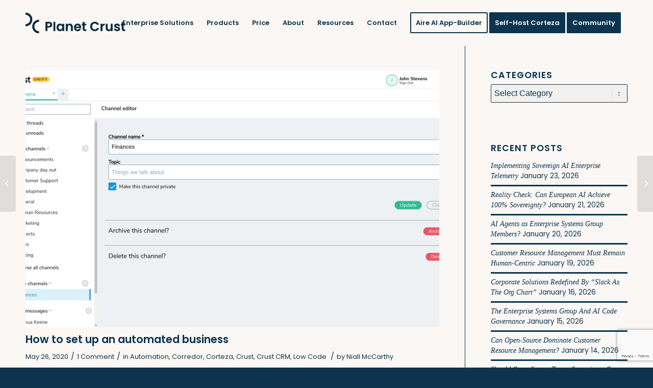

--- FILE ---
content_type: text/html; charset=UTF-8
request_url: https://www.planetcrust.com/how-to-set-up-an-automated-business?utm_campaign=blog
body_size: 41121
content:
<!DOCTYPE html>
<html lang="en-US" class="html_stretched responsive av-preloader-disabled av-default-lightbox  html_header_top html_logo_left html_main_nav_header html_menu_right html_slim html_header_sticky html_header_shrinking html_mobile_menu_phone html_header_searchicon_disabled html_content_align_center html_header_unstick_top_disabled html_header_stretch_disabled html_minimal_header html_av-overlay-side html_av-overlay-side-classic html_av-submenu-noclone html_entry_id_7066 av-cookies-no-cookie-consent av-no-preview html_text_menu_active ">
<head>
<meta charset="UTF-8" />


<!-- mobile setting -->
<meta name="viewport" content="width=device-width, initial-scale=1">

<!-- Scripts/CSS and wp_head hook -->
<style id="jetpack-boost-critical-css">@media all{#cookie-notice *{-webkit-box-sizing:border-box;-moz-box-sizing:border-box;box-sizing:border-box}#cookie-notice .cookie-notice-container{display:block}#cookie-notice.cookie-notice-hidden .cookie-notice-container{display:none}.cookie-notice-container{padding:15px 30px;text-align:center;width:100%;z-index:2}.cn-close-icon{position:absolute;right:15px;top:50%;margin-top:-10px;width:15px;height:15px;opacity:.5;padding:10px;outline:0}.cn-close-icon:after,.cn-close-icon:before{position:absolute;content:' ';height:15px;width:2px;top:3px;background-color:#fff}.cn-close-icon:before{transform:rotate(45deg)}.cn-close-icon:after{transform:rotate(-45deg)}#cookie-notice .cn-button{margin:0 0 0 10px}.cn-button.bootstrap{font-family:-apple-system,BlinkMacSystemFont,Arial,Roboto,"Helvetica Neue",sans-serif;font-weight:400;font-size:13px;letter-spacing:.25px;line-height:20px;margin:0;text-align:center;text-transform:none;display:inline-block;touch-action:manipulation;white-space:nowrap;outline:0;box-shadow:none;text-shadow:none;border:none;-webkit-border-radius:3px;-moz-border-radius:3px;border-radius:3px;text-decoration:none;padding:8.5px 10px;line-height:1}.cn-button.bootstrap{color:#fff;background:#20c19e}.cn-text-container{margin:0 0 6px 0}.cn-buttons-container,.cn-text-container{display:inline-block}@media all and (max-width:900px){.cookie-notice-container #cn-notice-text{display:block}.cookie-notice-container #cn-notice-buttons{display:block}#cookie-notice .cn-button{margin:0 5px 5px 5px}}@media all and (max-width:480px){.cookie-notice-container{padding:15px 25px}}}@media all{@import url("https://fonts.googleapis.com/css?family=Montserrat:100");.pum-container,.pum-content,.pum-content+.pum-close,.pum-overlay,.pum-title{background:0 0;border:none;bottom:auto;clear:none;float:none;font-family:inherit;font-size:medium;font-style:normal;font-weight:400;height:auto;left:auto;letter-spacing:normal;line-height:normal;max-height:none;max-width:none;min-height:0;min-width:0;overflow:visible;position:static;right:auto;text-align:left;text-decoration:none;text-indent:0;text-transform:none;top:auto;visibility:visible;white-space:normal;width:auto;z-index:auto}.pum-content,.pum-title{position:relative;z-index:1}.pum-overlay{position:fixed}.pum-overlay{height:100%;width:100%;top:0;left:0;right:0;bottom:0;z-index:1999999999;overflow:initial;display:none}.pum-overlay,.pum-overlay *,.pum-overlay :after,.pum-overlay :before,.pum-overlay:after,.pum-overlay:before{box-sizing:border-box}.pum-container{top:100px;position:absolute;margin-bottom:3em;z-index:1999999999}.pum-container.pum-responsive{left:50%;margin-left:-47.5%;width:95%;height:auto;overflow:visible}@media only screen and (min-width:1024px){.pum-container.pum-responsive.pum-responsive-medium{margin-left:-30%;width:60%}}.pum-container .pum-title{margin-bottom:.5em}.pum-container .pum-content>:last-child{margin-bottom:0}.pum-container .pum-content>:first-child{margin-top:0}.pum-container .pum-content+.pum-close{text-decoration:none;text-align:center;line-height:1;position:absolute;min-width:1em;z-index:2;background-color:transparent}.pum-theme-887,.pum-theme-default-theme{background-color:#fff}.pum-theme-887 .pum-container,.pum-theme-default-theme .pum-container{padding:18px;border-radius:0;border:1px none #000;box-shadow:1px 1px 3px 0 rgba(2,2,2,.23);background-color:#f9f9f9}.pum-theme-887 .pum-title,.pum-theme-default-theme .pum-title{color:#000;text-align:left;text-shadow:0 0 0 rgba(2,2,2,.23);font-family:inherit;font-weight:400;font-size:32px;font-style:normal;line-height:36px}.pum-theme-887 .pum-content,.pum-theme-default-theme .pum-content{color:#8c8c8c;font-family:inherit;font-weight:400;font-style:inherit}.pum-theme-887 .pum-content+.pum-close,.pum-theme-default-theme .pum-content+.pum-close{position:absolute;height:auto;width:auto;left:auto;right:0;bottom:auto;top:0;padding:8px;color:#fff;font-family:inherit;font-weight:400;font-size:12px;font-style:inherit;line-height:36px;border:1px none #fff;border-radius:0;box-shadow:1px 1px 3px 0 rgba(2,2,2,.23);text-shadow:0 0 0 rgba(0,0,0,.23);background-color:#00b7cd}#pum-12778{z-index:1999999999}}@media all{html{min-width:910px}html.responsive{min-width:0}.container{position:relative;width:100%;margin:0 auto;padding:0 50px;clear:both}.inner-container{position:relative;height:100%;width:100%}.container_wrap{clear:both;position:relative;border-top-style:solid;border-top-width:1px}.units{float:left;display:inline;margin-left:50px;position:relative;z-index:1;min-height:1px}#wrap_all{width:100%;position:static;z-index:2;overflow:hidden}body .units.alpha{margin-left:0;clear:left}body .units.alpha{width:100%}.container .av-content-small.units{width:73%}.container{max-width:1010px}@media only screen and (min-width:768px) and (max-width:989px){.responsive #top{overflow-x:hidden}.responsive .container{max-width:782px}}@media only screen and (max-width:767px){.responsive #top{overflow-x:hidden}.responsive #top #wrap_all .container{width:85%;max-width:85%;margin:0 auto;padding-left:0;padding-right:0;float:none}.responsive .units{margin:0}.responsive #top .container .av-content-small{margin:0;margin-bottom:20px;width:100%}}.container:after{content:"\0020";display:block;height:0;clear:both;visibility:hidden}.clearfix:after,.clearfix:before,.widget:after,.widget:before{content:'\0020';display:block;overflow:hidden;visibility:hidden;width:0;height:0}.clearfix:after{clear:both}.clearfix{zoom:1}a,article,aside,body,code,div,em,form,h1,h2,h3,header,html,img,label,li,nav,p,section,small,span,strong,time,ul{margin:0;padding:0;border:0;font-size:100%;font:inherit;vertical-align:baseline}article,aside,header,nav,section{display:block}body{line-height:1em}ul{list-style:none}*{-moz-box-sizing:border-box;-webkit-box-sizing:border-box;box-sizing:border-box}.responsive body,html.responsive{overflow-x:hidden}body{font:13px/1.65em HelveticaNeue,"Helvetica Neue",Helvetica,Arial,sans-serif;color:#444;-webkit-text-size-adjust:100%}h1,h2,h3{font-weight:600}#top h1 a,#top h3 a{font-weight:inherit;text-decoration:none;color:inherit}h1{font-size:34px;line-height:1.1em;margin-bottom:14px}h2{font-size:28px;line-height:1.1em;margin-bottom:10px}h3{font-size:20px;line-height:1.1em;margin-bottom:8px}p{margin:.85em 0}em{font-style:italic}strong{font-weight:700}small{font-size:80%}a{text-decoration:none;outline:0;max-width:100%}p a{line-height:inherit}#top .avia_hidden_link_text{display:none}ul{margin-bottom:20px}ul{list-style:none outside;margin-left:7px}.entry-content-wrapper ul{list-style:disc outside}ul ul{margin:4px 0 5px 30px}ul ul li{margin-bottom:6px}.entry-content-wrapper li{margin-left:1em;padding:3px 0}.entry-content-wrapper div li{text-indent:0}a img,img{border:none;padding:0;margin:0;display:inline-block;max-width:100%;height:auto;image-rendering:optimizeQuality}[data-av_icon]:before{-webkit-font-smoothing:antialiased;-moz-osx-font-smoothing:grayscale;font-weight:400;content:attr(data-av_icon);speak:never}#top form{margin-bottom:20px}#top select,#top textarea{-webkit-appearance:none;border:1px solid #e1e1e1;padding:8px 6px;outline:0;font:1em HelveticaNeue,"Helvetica Neue",Helvetica,Arial,sans-serif;color:#777;margin:0;width:100%;display:block;margin-bottom:20px;background:#fff;border-radius:0}#top textarea{min-height:60px;line-height:1.5em}#top label{font-weight:700;font-size:.92em}#top select{width:100%}#top label span{font-weight:400;font-size:13px;color:#444}#top textarea{width:100%}code{font-family:Monaco,"Andale Mono","Courier New",Courier,monospace}.hidden{position:absolute;top:0;visibility:hidden}#header{position:relative;z-index:501;width:100%;background:0 0}#header_main .container,.main_menu ul:first-child>li a{height:88px;line-height:88px}.html_header_top.html_header_sticky #main{padding-top:88px}.html_header_top.html_header_sticky #header{position:fixed}#header_main{border-bottom-width:1px;border-bottom-style:solid;z-index:1}.header_bg{position:absolute;top:0;left:0;width:100%;height:100%;opacity:.95;z-index:0;-webkit-perspective:1000px;-webkit-backface-visibility:hidden}.av_minimal_header .header_bg{opacity:1}.av_minimal_header #header_main{border:none}.av_minimal_header .avia-menu-fx{display:none}#top #header.av_minimal_header .main_menu ul:first-child>li>ul{border-top:none}.av_minimal_header #header_main .container,.av_minimal_header .main_menu ul:first-child>li a{height:90px;line-height:90px}.av-hamburger{padding:0;display:inline-block;font:inherit;color:inherit;text-transform:none;background-color:transparent;border:0;margin:0;overflow:visible}.av-hamburger-box{width:35px;height:24px;display:inline-block;position:relative}.av-hamburger-inner{display:block;top:50%;margin-top:-2px}.av-hamburger-inner,.av-hamburger-inner::after,.av-hamburger-inner::before{width:40px;height:3px;background-color:#000;border-radius:3px;position:absolute}.av-hamburger-inner::after,.av-hamburger-inner::before{content:"";display:block}.av-hamburger-inner::before{top:-10px}.av-hamburger-inner::after{bottom:-10px}.av-burger-menu-main{display:none}.av-burger-menu-main a{padding-left:10px}.av-hamburger strong{display:none}.av-hamburger-box{height:8px}.av-hamburger-inner,.av-hamburger-inner::after,.av-hamburger-inner::before{width:100%}div .logo{float:left;position:absolute;left:0;z-index:1}.logo,.logo a{overflow:hidden;position:relative;display:block;height:100%}.logo img{padding:0;display:block;width:auto;height:auto;max-height:100%;image-rendering:auto;position:relative;z-index:2}.main_menu{clear:none;position:absolute;z-index:100;line-height:30px;height:100%;margin:0;right:0}.av-main-nav-wrap{float:left;position:relative;z-index:3}.av-main-nav-wrap ul{margin:0;padding:0}.av-main-nav{z-index:110;position:relative}.av-main-nav ul{display:none;margin-left:0;left:0;position:absolute;top:100%;width:208px;z-index:2;padding:0;box-shadow:0 8px 15px rgba(0,0,0,.1);margin-top:-1px}.av-main-nav ul li{margin:0;padding:0;width:100%}.av-main-nav ul li a{border-right-style:solid;border-right-width:1px;border-left-style:solid;border-left-width:1px}.av-main-nav ul li:last-child>a{border-bottom-style:solid;border-bottom-width:1px}.av-main-nav li{float:left;position:relative;z-index:20}.av-main-nav>li>ul{border-top-width:2px;border-top-style:solid}.av-main-nav>li{line-height:30px}.av-main-nav li a{max-width:none}.av-main-nav>li>a{display:block;text-decoration:none;padding:0 13px;font-weight:400;font-size:12px;font-weight:600;font-size:13px}#top .av-main-nav ul a{width:100%;height:auto;float:left;text-align:left;line-height:23px;padding:8px 15px;font-size:12px;min-height:23px;max-width:none;text-decoration:none;font-family:inherit}.avia-menu-fx{position:absolute;bottom:-1px;height:2px;z-index:10;width:100%;left:0;opacity:0;visibility:hidden}.avia-menu-fx .avia-arrow-wrap{height:10px;width:10px;position:absolute;top:-10px;left:50%;margin-left:-5px;overflow:hidden;display:none;visibility:hidden}.avia-menu-fx .avia-arrow-wrap .avia-arrow{top:10px}.html_main_nav_header.html_logo_left #top .main_menu .menu>li:last-child>a{padding-right:0}.main_menu .avia-bullet{display:none}.avia-bullet{display:block;position:absolute;height:0;width:0;top:51%;margin-top:-3px;left:-3px;border-top:3px solid transparent!important;border-bottom:3px solid transparent!important;border-left:3px solid green}#top #wrap_all #header .av-menu-button>a{background:0 0}#top #wrap_all .av_header_border_disabled .av-menu-button>a{border:none}.av-menu-button+.av-menu-button{margin-left:-10px}.av-menu-button+.av-menu-button>a{padding-left:0}#top .av-menu-button>a .avia-menu-text{padding:9px}#top .av-menu-button>a .avia-menu-text{border:2px solid;border-radius:2px}.av-menu-button>a .avia-menu-fx{display:none}.av-menu-button-colored>a .avia-menu-text{padding:11px 10px 10px 10px}#top #header .av-menu-button>a .avia-menu-text{text-align:center;white-space:nowrap}.iconfont{font-size:17px}.avia-arrow{height:10px;width:10px;position:absolute;top:-6px;left:50%;margin-left:-5px;-webkit-transform:rotate(45deg);transform:rotate(45deg);border-width:1px;border-style:solid}.content,.sidebar{padding-top:50px;padding-bottom:50px;-webkit-box-sizing:content-box;-moz-box-sizing:content-box;box-sizing:content-box;min-height:1px;z-index:1}#top #main .sidebar{border-left-style:solid;border-left-width:1px;margin-left:0;float:none;width:auto;overflow:hidden;display:block;clear:none}.inner_sidebar{margin-left:50px}.content{border-right-style:solid;border-right-width:1px;margin-right:-1px}.content .entry-content-wrapper{padding-right:50px}.container .minor-meta{font-size:.9em}.post{clear:both;width:100%;float:left;position:relative}.entry-content-wrapper .post-title{font-size:21px;line-height:1.3em}#top .avia-post-nav{position:fixed;height:110px;top:50%;background:#aaa;background:rgba(0,0,0,.1);color:#fff;margin-top:-55px;padding:15px;text-decoration:none;z-index:501;-webkit-transform:translate3d(0,0,0)}.avia-post-nav .label{position:absolute;top:50%;height:22px;line-height:22px;margin-top:-11px;font-size:24px}.avia-post-nav .entry-image{height:80px;width:80px;display:block}.avia-post-nav .entry-image img{border-radius:100px;display:block}.avia-post-prev{left:0;border-top-right-radius:4px;border-bottom-right-radius:4px}.avia-post-prev .label{left:10px}.avia-post-next{right:0;border-top-left-radius:4px;border-bottom-left-radius:4px}.avia-post-next .label{right:10px}.avia-post-next.with-image{text-align:right}.avia-post-nav .entry-info{display:block;height:80px;width:220px;display:table}.avia-post-next .entry-info{margin:0 20px 0 1px}.avia-post-prev .entry-info{margin:0 1px 0 20px}.avia-post-nav .entry-info span{display:table-cell;vertical-align:middle;font-size:13px;line-height:1.65em}.avia-post-nav .entry-info-wrap{width:1px;overflow:hidden;display:block}.widgettitle{font-weight:600;text-transform:uppercase;letter-spacing:1px;font-size:1.1em}.widget{clear:both;position:relative;padding:30px 0 30px 0;float:none}#top .widget ul{padding:0;margin:0;width:100%;float:left}.widget li{clear:both}#scroll-top-link{position:fixed;border-radius:2px;height:50px;width:50px;line-height:50px;text-decoration:none;text-align:center;opacity:0;right:50px;bottom:50px;z-index:1030;visibility:hidden}#socket .avia-bullet,#socket .avia-menu-fx{display:none}@media only screen and (max-width:989px){.responsive #top .avia-post-prev{left:0}.responsive #top .avia-post-next{right:0}}@media only screen and (min-width:768px) and (max-width:989px){.responsive .main_menu ul:first-child>li>a{padding:0 10px}.responsive #top .header_bg{opacity:1}.responsive #main .container_wrap:first-child{border-top:none}.responsive .logo{float:left}.responsive .logo img{margin:0}}@media only screen and (max-width:767px){.responsive #top #main .sidebar,.responsive .post_author_timeline,.responsive .template-blog .blog-meta{display:none}.responsive .content .entry-content-wrapper{padding:0}.responsive .content{border:none}.responsive .big-preview{padding:0 0 10px 0}.responsive #top .avia-post-nav{display:none}.responsive #top #wrap_all #header{position:relative;width:100%;float:none;height:auto;margin:0!important;opacity:1;min-height:0}.responsive #top #main{padding-top:0!important;margin:0}.responsive #top #main .container_wrap:first-child{border-top:none}.responsive #top .logo{position:static;display:table;height:80px!important;float:none;padding:0;border:none;width:80%}.responsive .logo a{display:table-cell;vertical-align:middle}.responsive .logo img{height:auto!important;width:auto;max-width:100%;display:block;max-height:80px}.responsive #header_main .container{height:auto!important}.responsive #top .header_bg{opacity:1}.responsive .logo img{margin:0}.responsive .av-burger-menu-main{display:block}.responsive #top #wrap_all .main_menu{top:0;height:80px;left:auto;right:0;display:block;position:absolute}.responsive .main_menu ul:first-child>li a{height:80px;line-height:80px}.responsive #top .av-main-nav .menu-item{display:none}.responsive #top .av-main-nav .menu-item-avia-special{display:block}.responsive #top .av-logo-container .avia-menu{height:100%}.responsive #top #header_main>.container .main_menu .av-main-nav>li>a,.responsive #top #wrap_all .av-logo-container{height:80px;line-height:80px}.responsive #top #wrap_all .av-logo-container{padding:0}.responsive #top #header_main>.container .main_menu .av-main-nav>li>a{min-width:0;padding:0 0 0 20px;margin:0;border-style:none;border-width:0}.responsive #top #header .av-main-nav>li>a{background:0 0;color:inherit}.widget li{line-height:1.8em;font-size:15px}.responsive #scroll-top-link{display:none}}.template-blog .blog-meta{float:left;margin-right:50px}.single-post .post_author_timeline{display:none}.post-meta-infos{font-size:.9em;position:relative;top:-8px;display:block}.post-meta-infos a{text-decoration:none}.text-sep{padding:0 5px}.big-preview{display:block;padding:0 50px 10px 131px}.big-preview a{display:block;position:relative;overflow:hidden}.big-preview.single-big{padding:0 50px 10px 0}.post-loop-1 .big-preview{position:relative;z-index:4}.big-preview img{display:block;border-radius:4px;position:relative;z-index:4;width:100%}.related_posts .av-related-title{display:none}#reply-title{font-weight:600;letter-spacing:1px}#commentform label,#reply-title small{font-size:.85em;display:block;letter-spacing:0;text-transform:none;padding-top:8px;line-height:1.5em;font-weight:400}.comment_meta_container{clear:both;float:none}#cancel-comment-reply-link{display:inline-block;font-size:10px}#commentform p{position:relative;padding:0 0 10px 0;margin:0}#reply-title small a{float:right}#commentform label{position:absolute;left:245px;font-size:11px;top:0;font-weight:700}#commentform .comment-form-comment label,.comment-notes{display:none}#reply-title{display:none}#reply-title small{display:inline}.template-blog .post .entry-content-wrapper{overflow:hidden}.av_minimal_header+#main .container_wrap_first:first-child{border-top:none}#top select{-webkit-appearance:none;border-radius:0;background-position:center right;background-repeat:no-repeat;border-radius:2px}.sidebar .widget:first-child{padding-top:0;border-top-style:none;border-top-width:0}.widget_recent_entries li{padding:7px 0;display:block;font-size:.85em;line-height:1.5em}.widget_recent_entries li a{font-style:italic;font-family:Georgia,"Times New Roman",Helvetica,Arial,sans-serif}.widget_recent_entries li{border-top-width:3px;border-top-style:solid}.widget_recent_entries li:first-child{border-top:none}@font-face{font-family:poppins;font-style:normal;font-weight:700;font-display:auto}@font-face{font-family:poppins;font-style:normal;font-weight:500;font-display:auto}@font-face{font-family:poppins;font-style:normal;font-weight:400;font-display:auto}@font-face{font-family:poppins;font-style:normal;font-weight:600;font-display:auto}body{font-size:18px}.socket_color span{border-color:#fbf7f4}.socket_color .avia-menu-fx,.socket_color .avia-menu-fx .avia-arrow{background-color:#fbf7f4;color:#0e344d;border-color:#d9d5d2}.socket_color .avia-bullet{border-color:#fbf7f4}#scroll-top-link,html{background-color:#0e344d}#scroll-top-link{color:#fbf7f4;border:1px solid #fbf7f4}.html_stretched #wrap_all{background-color:#0e344d}.main_color,.main_color a,.main_color article,.main_color aside,.main_color code,.main_color div,.main_color em,.main_color form,.main_color h1,.main_color h2,.main_color h3,.main_color header,.main_color img,.main_color label,.main_color li,.main_color main,.main_color p,.main_color section,.main_color small,.main_color span,.main_color strong,.main_color time,.main_color ul{border-color:#0b344e}.main_color,.main_color .post-format-icon{background-color:#fbf7f4;color:#0b344e}.main_color h1,.main_color h2,.main_color h3{color:#0b344e}.main_color .minor-meta,.main_color .minor-meta a,.main_color .sidebar,.main_color .sidebar a,.main_color .text-sep{color:#0b344e}.main_color #commentform .required,.main_color a,.main_color strong,.main_color strong a{color:#0b344e}.main_color ::-webkit-input-placeholder{color:#0b344e}.main_color ::-moz-placeholder{color:#0b344e;opacity:1}.main_color :-ms-input-placeholder{color:#0b344e}#top .main_color select,#top .main_color textarea{border-color:#0b344e;background-color:#f3f1f0;color:#0b344e}.main_color .required{color:#0b344e}#main{border-color:#0b344e}.header_color,.header_color a,.header_color div,.header_color img,.header_color li,.header_color nav,.header_color span,.header_color strong,.header_color ul{border-color:#0b344e}.header_color{background-color:#fbf7f4;color:#0b344e}.header_color a,.header_color strong{color:#0b344e}.header_color .avia-menu-fx,.header_color .avia-menu-fx .avia-arrow{background-color:#0b344e;color:#fff;border-color:#09122c}#top #wrap_all .header_color .av-menu-button-colored>a .avia-menu-text{background-color:#0b344e;color:#fff;border-color:#0b344e}#top #wrap_all .header_color .av-menu-button-colored>a .avia-menu-text:after{background-color:#09122c}.header_color .avia-bullet{border-color:#0b344e}.html_header_top .header_color .main_menu ul:first-child>li>ul{border-top-color:#0b344e}.header_color ::-webkit-input-placeholder{color:#0b344e}.header_color ::-moz-placeholder{color:#0b344e;opacity:1}.header_color :-ms-input-placeholder{color:#0b344e}.header_color .header_bg,.header_color .main_menu .menu ul li a,.header_color .main_menu ul ul{background-color:#fbf7f4;color:#0b344e}.header_color .main_menu ul:first-child>li>a{color:#0b344e}#main{background-color:#fbf7f4}.header_color .av-hamburger-inner,.header_color .av-hamburger-inner::after,.header_color .av-hamburger-inner::before{background-color:#0b344e}h1,h2,h3{font-family:poppins,HelveticaNeue,'Helvetica Neue',Helvetica-Neue,Helvetica,Arial,sans-serif}body.poppins{font-family:poppins,HelveticaNeue,'Helvetica Neue',Helvetica-Neue,Helvetica,Arial,sans-serif}.container{width:100%}.container .av-content-small.units{width:73%}.responsive .container{max-width:1310px}body#top{font-weight:400;font-family:poppins,HelveticaNeue,'Helvetica Neue',Helvetica-Neue,Helvetica,Arial,sans-serif}}@media all{@charset "UTF-8";ul{box-sizing:border-box}.screen-reader-text{border:0;clip:rect(1px,1px,1px,1px);-webkit-clip-path:inset(50%);clip-path:inset(50%);height:1px;margin:-1px;overflow:hidden;padding:0;position:absolute;width:1px;word-wrap:normal!important}html :where(img[class*=wp-image-]){height:auto;max-width:100%}}@media all{.screen-reader-text{border:0;clip:rect(1px,1px,1px,1px);-webkit-clip-path:inset(50%);clip-path:inset(50%);height:1px;margin:-1px;overflow:hidden;padding:0;position:absolute!important;width:1px;word-wrap:normal!important}.screen-reader-text{border:0;clip:rect(1px,1px,1px,1px);-webkit-clip-path:inset(50%);clip-path:inset(50%);height:1px;margin:-1px;overflow:hidden;padding:0;position:absolute!important;width:1px;word-wrap:normal!important}}</style><meta name='robots' content='index, follow, max-image-preview:large, max-snippet:-1, max-video-preview:-1' />
	<!-- Start VWO Common Smartcode -->
	<script  type='text/javascript'>
		var _vwo_clicks = 10;
	</script>
	<!-- End VWO Common Smartcode -->
		<!-- Start VWO Async SmartCode -->
	<link rel="preconnect" href="https://dev.visualwebsiteoptimizer.com" />
	<script  type='text/javascript' id='vwoCode'>
	/* Fix: wp-rocket (application/ld+json) */
	window._vwo_code || (function () {
	var account_id=913534, // replace 1 with ${accountId} in release string
	version=2.1,
	settings_tolerance=2000,
	library_tolerance=2500,
	use_existing_jquery=false,
	hide_element='body',
	hide_element_style='opacity:0 !important;filter:alpha(opacity=0) !important;background:none !important',
	/* DO NOT EDIT BELOW THIS LINE */
	f=false,w=window,d=document,v=d.querySelector('#vwoCode'),cK='_vwo_'+account_id+'_settings',cc={};try{var c=JSON.parse(localStorage.getItem('_vwo_'+account_id+'_config'));cc=c&&typeof c==='object'?c:{}}catch(e){}var stT=cc.stT==='session'?w.sessionStorage:w.localStorage;code={use_existing_jquery:function(){return typeof use_existing_jquery!=='undefined'?use_existing_jquery:undefined},library_tolerance:function(){return typeof library_tolerance!=='undefined'?library_tolerance:undefined},settings_tolerance:function(){return cc.sT||settings_tolerance},hide_element_style:function(){return'{'+(cc.hES||hide_element_style)+'}'},hide_element:function(){if(performance.getEntriesByName('first-contentful-paint')[0]){return''}return typeof cc.hE==='string'?cc.hE:hide_element},getVersion:function(){return version},finish:function(e){if(!f){f=true;var t=d.getElementById('_vis_opt_path_hides');if(t)t.parentNode.removeChild(t);if(e)(new Image).src='https://dev.visualwebsiteoptimizer.com/ee.gif?a='+account_id+e}},finished:function(){return f},addScript:function(e){var t=d.createElement('script');t.type='text/javascript';if(e.src){t.src=e.src}else{t.text=e.text}d.getElementsByTagName('head')[0].appendChild(t)},load:function(e,t){var i=this.getSettings(),n=d.createElement('script'),r=this;t=t||{};if(i){n.textContent=i;d.getElementsByTagName('head')[0].appendChild(n);if(!w.VWO||VWO.caE){stT.removeItem(cK);r.load(e)}}else{var o=new XMLHttpRequest;o.open('GET',e,true);o.withCredentials=!t.dSC;o.responseType=t.responseType||'text';o.onload=function(){if(t.onloadCb){return t.onloadCb(o,e)}if(o.status===200){_vwo_code.addScript({text:o.responseText})}else{_vwo_code.finish('&e=loading_failure:'+e)}};o.onerror=function(){if(t.onerrorCb){return t.onerrorCb(e)}_vwo_code.finish('&e=loading_failure:'+e)};o.send()}},getSettings:function(){try{var e=stT.getItem(cK);if(!e){return}e=JSON.parse(e);if(Date.now()>e.e){stT.removeItem(cK);return}return e.s}catch(e){return}},init:function(){if(d.URL.indexOf('__vwo_disable__')>-1)return;var e=this.settings_tolerance();w._vwo_settings_timer=setTimeout(function(){_vwo_code.finish();stT.removeItem(cK)},e);var t;if(this.hide_element()!=='body'){t=d.createElement('style');var i=this.hide_element(),n=i?i+this.hide_element_style():'',r=d.getElementsByTagName('head')[0];t.setAttribute('id','_vis_opt_path_hides');v&&t.setAttribute('nonce',v.nonce);t.setAttribute('type','text/css');if(t.styleSheet)t.styleSheet.cssText=n;else t.appendChild(d.createTextNode(n));r.appendChild(t)}else{t=d.getElementsByTagName('head')[0];var n=d.createElement('div');n.style.cssText='z-index: 2147483647 !important;position: fixed !important;left: 0 !important;top: 0 !important;width: 100% !important;height: 100% !important;background: white !important;';n.setAttribute('id','_vis_opt_path_hides');n.classList.add('_vis_hide_layer');t.parentNode.insertBefore(n,t.nextSibling)}var o='https://dev.visualwebsiteoptimizer.com/j.php?a='+account_id+'&u='+encodeURIComponent(d.URL)+'&vn='+version;if(w.location.search.indexOf('_vwo_xhr')!==-1){this.addScript({src:o})}else{this.load(o+'&x=true')}}};w._vwo_code=code;code.init();})();
	</script>
	<!-- End VWO Async SmartCode -->
	
	<!-- This site is optimized with the Yoast SEO Premium plugin v22.3 (Yoast SEO v22.3) - https://yoast.com/wordpress/plugins/seo/ -->
	<title>How to set up an automated business - Planet Crust</title>
	<link rel="canonical" href="https://www.planetcrust.com/how-to-set-up-an-automated-business/?utm_campaign=blog" />
	<meta property="og:locale" content="en_US" />
	<meta property="og:type" content="article" />
	<meta property="og:title" content="How to set up an automated business" />
	<meta property="og:description" content="As the economic squeeze continues, many businesses will be asking how automation can help them and their staff become more productive, focus their efforts on relationship building and service existing customers more effectively. Automate everything in the Corteza low-code Platform Whether it’s a CRM suite, open-source workflow automation, record management software, education management systems or [&hellip;]" />
	<meta property="og:url" content="https://www.planetcrust.com/how-to-set-up-an-automated-business/?utm_campaign=blog" />
	<meta property="og:site_name" content="Planet Crust" />
	<meta property="article:published_time" content="2020-05-26T15:14:23+00:00" />
	<meta property="og:image" content="https://i0.wp.com/www.planetcrust.com/wp-content/uploads/2019/03/Crust-Messaging-Screenshot-channel-editor.png?fit=1920%2C1080&ssl=1" />
	<meta property="og:image:width" content="1920" />
	<meta property="og:image:height" content="1080" />
	<meta property="og:image:type" content="image/png" />
	<meta name="author" content="Niall McCarthy" />
	<meta name="twitter:card" content="summary_large_image" />
	<meta name="twitter:label1" content="Written by" />
	<meta name="twitter:data1" content="Niall McCarthy" />
	<meta name="twitter:label2" content="Est. reading time" />
	<meta name="twitter:data2" content="3 minutes" />
	<script type="application/ld+json" class="yoast-schema-graph">{"@context":"https://schema.org","@graph":[{"@type":"WebPage","@id":"https://www.planetcrust.com/how-to-set-up-an-automated-business/?utm_campaign=blog","url":"https://www.planetcrust.com/how-to-set-up-an-automated-business/?utm_campaign=blog","name":"How to set up an automated business - Planet Crust","isPartOf":{"@id":"https://www.planetcrust.com/#website"},"primaryImageOfPage":{"@id":"https://www.planetcrust.com/how-to-set-up-an-automated-business/?utm_campaign=blog#primaryimage"},"image":{"@id":"https://www.planetcrust.com/how-to-set-up-an-automated-business/?utm_campaign=blog#primaryimage"},"thumbnailUrl":"https://i0.wp.com/www.planetcrust.com/wp-content/uploads/2019/03/Crust-Messaging-Screenshot-channel-editor.png?fit=1920%2C1080&ssl=1","datePublished":"2020-05-26T15:14:23+00:00","dateModified":"2020-05-26T15:14:23+00:00","author":{"@id":"https://www.planetcrust.com/#/schema/person/2888dfa5b3fd81de8a7e2df1acc375c8"},"breadcrumb":{"@id":"https://www.planetcrust.com/how-to-set-up-an-automated-business/?utm_campaign=blog#breadcrumb"},"inLanguage":"en-US","potentialAction":[{"@type":"ReadAction","target":["https://www.planetcrust.com/how-to-set-up-an-automated-business/?utm_campaign=blog"]}]},{"@type":"ImageObject","inLanguage":"en-US","@id":"https://www.planetcrust.com/how-to-set-up-an-automated-business/?utm_campaign=blog#primaryimage","url":"https://i0.wp.com/www.planetcrust.com/wp-content/uploads/2019/03/Crust-Messaging-Screenshot-channel-editor.png?fit=1920%2C1080&ssl=1","contentUrl":"https://i0.wp.com/www.planetcrust.com/wp-content/uploads/2019/03/Crust-Messaging-Screenshot-channel-editor.png?fit=1920%2C1080&ssl=1","width":1920,"height":1080},{"@type":"BreadcrumbList","@id":"https://www.planetcrust.com/how-to-set-up-an-automated-business/?utm_campaign=blog#breadcrumb","itemListElement":[{"@type":"ListItem","position":1,"name":"Home","item":"https://www.planetcrust.com/the-low-code-enterprise-system"},{"@type":"ListItem","position":2,"name":"How to set up an automated business"}]},{"@type":"WebSite","@id":"https://www.planetcrust.com/#website","url":"https://www.planetcrust.com/","name":"Planet Crust","description":"Low-Code Business Enterprise Software","potentialAction":[{"@type":"SearchAction","target":{"@type":"EntryPoint","urlTemplate":"https://www.planetcrust.com/?s={search_term_string}"},"query-input":"required name=search_term_string"}],"inLanguage":"en-US"},{"@type":"Person","@id":"https://www.planetcrust.com/#/schema/person/2888dfa5b3fd81de8a7e2df1acc375c8","name":"Niall McCarthy","image":{"@type":"ImageObject","inLanguage":"en-US","@id":"https://www.planetcrust.com/#/schema/person/image/","url":"https://secure.gravatar.com/avatar/778a8f8b98b11b3598074b656c8fb80929067da0559e9f25930ee2b8f80c9327?s=96&d=mm&r=g","contentUrl":"https://secure.gravatar.com/avatar/778a8f8b98b11b3598074b656c8fb80929067da0559e9f25930ee2b8f80c9327?s=96&d=mm&r=g","caption":"Niall McCarthy"},"url":"https://www.planetcrust.com/author/niall-mccarthy"}]}</script>
	<!-- / Yoast SEO Premium plugin. -->


<link rel='dns-prefetch' href='//c0.wp.com' />
<link rel='dns-prefetch' href='//i0.wp.com' />
<link rel="alternate" type="application/rss+xml" title="Planet Crust &raquo; Feed" href="https://www.planetcrust.com/feed" />
<link rel="alternate" type="application/rss+xml" title="Planet Crust &raquo; Comments Feed" href="https://www.planetcrust.com/comments/feed" />
<link rel="alternate" type="application/rss+xml" title="Planet Crust &raquo; How to set up an automated business Comments Feed" href="https://www.planetcrust.com/how-to-set-up-an-automated-business/?utm_campaign=blog/feed" />
<link rel="alternate" title="oEmbed (JSON)" type="application/json+oembed" href="https://www.planetcrust.com/wp-json/oembed/1.0/embed?url=https%3A%2F%2Fwww.planetcrust.com%2Fhow-to-set-up-an-automated-business%2F%3Futm_campaign%3Dblog" />
<link rel="alternate" title="oEmbed (XML)" type="text/xml+oembed" href="https://www.planetcrust.com/wp-json/oembed/1.0/embed?url=https%3A%2F%2Fwww.planetcrust.com%2Fhow-to-set-up-an-automated-business%2F%3Futm_campaign%3Dblog&#038;format=xml" />
<style id='wp-img-auto-sizes-contain-inline-css' type='text/css'>
img:is([sizes=auto i],[sizes^="auto," i]){contain-intrinsic-size:3000px 1500px}
/*# sourceURL=wp-img-auto-sizes-contain-inline-css */
</style>
<style id='wp-emoji-styles-inline-css' type='text/css'>

	img.wp-smiley, img.emoji {
		display: inline !important;
		border: none !important;
		box-shadow: none !important;
		height: 1em !important;
		width: 1em !important;
		margin: 0 0.07em !important;
		vertical-align: -0.1em !important;
		background: none !important;
		padding: 0 !important;
	}
/*# sourceURL=wp-emoji-styles-inline-css */
</style>
<style id='wp-block-library-inline-css' type='text/css'>
:root{--wp-block-synced-color:#7a00df;--wp-block-synced-color--rgb:122,0,223;--wp-bound-block-color:var(--wp-block-synced-color);--wp-editor-canvas-background:#ddd;--wp-admin-theme-color:#007cba;--wp-admin-theme-color--rgb:0,124,186;--wp-admin-theme-color-darker-10:#006ba1;--wp-admin-theme-color-darker-10--rgb:0,107,160.5;--wp-admin-theme-color-darker-20:#005a87;--wp-admin-theme-color-darker-20--rgb:0,90,135;--wp-admin-border-width-focus:2px}@media (min-resolution:192dpi){:root{--wp-admin-border-width-focus:1.5px}}.wp-element-button{cursor:pointer}:root .has-very-light-gray-background-color{background-color:#eee}:root .has-very-dark-gray-background-color{background-color:#313131}:root .has-very-light-gray-color{color:#eee}:root .has-very-dark-gray-color{color:#313131}:root .has-vivid-green-cyan-to-vivid-cyan-blue-gradient-background{background:linear-gradient(135deg,#00d084,#0693e3)}:root .has-purple-crush-gradient-background{background:linear-gradient(135deg,#34e2e4,#4721fb 50%,#ab1dfe)}:root .has-hazy-dawn-gradient-background{background:linear-gradient(135deg,#faaca8,#dad0ec)}:root .has-subdued-olive-gradient-background{background:linear-gradient(135deg,#fafae1,#67a671)}:root .has-atomic-cream-gradient-background{background:linear-gradient(135deg,#fdd79a,#004a59)}:root .has-nightshade-gradient-background{background:linear-gradient(135deg,#330968,#31cdcf)}:root .has-midnight-gradient-background{background:linear-gradient(135deg,#020381,#2874fc)}:root{--wp--preset--font-size--normal:16px;--wp--preset--font-size--huge:42px}.has-regular-font-size{font-size:1em}.has-larger-font-size{font-size:2.625em}.has-normal-font-size{font-size:var(--wp--preset--font-size--normal)}.has-huge-font-size{font-size:var(--wp--preset--font-size--huge)}.has-text-align-center{text-align:center}.has-text-align-left{text-align:left}.has-text-align-right{text-align:right}.has-fit-text{white-space:nowrap!important}#end-resizable-editor-section{display:none}.aligncenter{clear:both}.items-justified-left{justify-content:flex-start}.items-justified-center{justify-content:center}.items-justified-right{justify-content:flex-end}.items-justified-space-between{justify-content:space-between}.screen-reader-text{border:0;clip-path:inset(50%);height:1px;margin:-1px;overflow:hidden;padding:0;position:absolute;width:1px;word-wrap:normal!important}.screen-reader-text:focus{background-color:#ddd;clip-path:none;color:#444;display:block;font-size:1em;height:auto;left:5px;line-height:normal;padding:15px 23px 14px;text-decoration:none;top:5px;width:auto;z-index:100000}html :where(.has-border-color){border-style:solid}html :where([style*=border-top-color]){border-top-style:solid}html :where([style*=border-right-color]){border-right-style:solid}html :where([style*=border-bottom-color]){border-bottom-style:solid}html :where([style*=border-left-color]){border-left-style:solid}html :where([style*=border-width]){border-style:solid}html :where([style*=border-top-width]){border-top-style:solid}html :where([style*=border-right-width]){border-right-style:solid}html :where([style*=border-bottom-width]){border-bottom-style:solid}html :where([style*=border-left-width]){border-left-style:solid}html :where(img[class*=wp-image-]){height:auto;max-width:100%}:where(figure){margin:0 0 1em}html :where(.is-position-sticky){--wp-admin--admin-bar--position-offset:var(--wp-admin--admin-bar--height,0px)}@media screen and (max-width:600px){html :where(.is-position-sticky){--wp-admin--admin-bar--position-offset:0px}}
.has-text-align-justify{text-align:justify;}

/*# sourceURL=wp-block-library-inline-css */
</style><style id='global-styles-inline-css' type='text/css'>
:root{--wp--preset--aspect-ratio--square: 1;--wp--preset--aspect-ratio--4-3: 4/3;--wp--preset--aspect-ratio--3-4: 3/4;--wp--preset--aspect-ratio--3-2: 3/2;--wp--preset--aspect-ratio--2-3: 2/3;--wp--preset--aspect-ratio--16-9: 16/9;--wp--preset--aspect-ratio--9-16: 9/16;--wp--preset--color--black: #000000;--wp--preset--color--cyan-bluish-gray: #abb8c3;--wp--preset--color--white: #ffffff;--wp--preset--color--pale-pink: #f78da7;--wp--preset--color--vivid-red: #cf2e2e;--wp--preset--color--luminous-vivid-orange: #ff6900;--wp--preset--color--luminous-vivid-amber: #fcb900;--wp--preset--color--light-green-cyan: #7bdcb5;--wp--preset--color--vivid-green-cyan: #00d084;--wp--preset--color--pale-cyan-blue: #8ed1fc;--wp--preset--color--vivid-cyan-blue: #0693e3;--wp--preset--color--vivid-purple: #9b51e0;--wp--preset--gradient--vivid-cyan-blue-to-vivid-purple: linear-gradient(135deg,rgb(6,147,227) 0%,rgb(155,81,224) 100%);--wp--preset--gradient--light-green-cyan-to-vivid-green-cyan: linear-gradient(135deg,rgb(122,220,180) 0%,rgb(0,208,130) 100%);--wp--preset--gradient--luminous-vivid-amber-to-luminous-vivid-orange: linear-gradient(135deg,rgb(252,185,0) 0%,rgb(255,105,0) 100%);--wp--preset--gradient--luminous-vivid-orange-to-vivid-red: linear-gradient(135deg,rgb(255,105,0) 0%,rgb(207,46,46) 100%);--wp--preset--gradient--very-light-gray-to-cyan-bluish-gray: linear-gradient(135deg,rgb(238,238,238) 0%,rgb(169,184,195) 100%);--wp--preset--gradient--cool-to-warm-spectrum: linear-gradient(135deg,rgb(74,234,220) 0%,rgb(151,120,209) 20%,rgb(207,42,186) 40%,rgb(238,44,130) 60%,rgb(251,105,98) 80%,rgb(254,248,76) 100%);--wp--preset--gradient--blush-light-purple: linear-gradient(135deg,rgb(255,206,236) 0%,rgb(152,150,240) 100%);--wp--preset--gradient--blush-bordeaux: linear-gradient(135deg,rgb(254,205,165) 0%,rgb(254,45,45) 50%,rgb(107,0,62) 100%);--wp--preset--gradient--luminous-dusk: linear-gradient(135deg,rgb(255,203,112) 0%,rgb(199,81,192) 50%,rgb(65,88,208) 100%);--wp--preset--gradient--pale-ocean: linear-gradient(135deg,rgb(255,245,203) 0%,rgb(182,227,212) 50%,rgb(51,167,181) 100%);--wp--preset--gradient--electric-grass: linear-gradient(135deg,rgb(202,248,128) 0%,rgb(113,206,126) 100%);--wp--preset--gradient--midnight: linear-gradient(135deg,rgb(2,3,129) 0%,rgb(40,116,252) 100%);--wp--preset--font-size--small: 13px;--wp--preset--font-size--medium: 20px;--wp--preset--font-size--large: 36px;--wp--preset--font-size--x-large: 42px;--wp--preset--spacing--20: 0.44rem;--wp--preset--spacing--30: 0.67rem;--wp--preset--spacing--40: 1rem;--wp--preset--spacing--50: 1.5rem;--wp--preset--spacing--60: 2.25rem;--wp--preset--spacing--70: 3.38rem;--wp--preset--spacing--80: 5.06rem;--wp--preset--shadow--natural: 6px 6px 9px rgba(0, 0, 0, 0.2);--wp--preset--shadow--deep: 12px 12px 50px rgba(0, 0, 0, 0.4);--wp--preset--shadow--sharp: 6px 6px 0px rgba(0, 0, 0, 0.2);--wp--preset--shadow--outlined: 6px 6px 0px -3px rgb(255, 255, 255), 6px 6px rgb(0, 0, 0);--wp--preset--shadow--crisp: 6px 6px 0px rgb(0, 0, 0);}:where(.is-layout-flex){gap: 0.5em;}:where(.is-layout-grid){gap: 0.5em;}body .is-layout-flex{display: flex;}.is-layout-flex{flex-wrap: wrap;align-items: center;}.is-layout-flex > :is(*, div){margin: 0;}body .is-layout-grid{display: grid;}.is-layout-grid > :is(*, div){margin: 0;}:where(.wp-block-columns.is-layout-flex){gap: 2em;}:where(.wp-block-columns.is-layout-grid){gap: 2em;}:where(.wp-block-post-template.is-layout-flex){gap: 1.25em;}:where(.wp-block-post-template.is-layout-grid){gap: 1.25em;}.has-black-color{color: var(--wp--preset--color--black) !important;}.has-cyan-bluish-gray-color{color: var(--wp--preset--color--cyan-bluish-gray) !important;}.has-white-color{color: var(--wp--preset--color--white) !important;}.has-pale-pink-color{color: var(--wp--preset--color--pale-pink) !important;}.has-vivid-red-color{color: var(--wp--preset--color--vivid-red) !important;}.has-luminous-vivid-orange-color{color: var(--wp--preset--color--luminous-vivid-orange) !important;}.has-luminous-vivid-amber-color{color: var(--wp--preset--color--luminous-vivid-amber) !important;}.has-light-green-cyan-color{color: var(--wp--preset--color--light-green-cyan) !important;}.has-vivid-green-cyan-color{color: var(--wp--preset--color--vivid-green-cyan) !important;}.has-pale-cyan-blue-color{color: var(--wp--preset--color--pale-cyan-blue) !important;}.has-vivid-cyan-blue-color{color: var(--wp--preset--color--vivid-cyan-blue) !important;}.has-vivid-purple-color{color: var(--wp--preset--color--vivid-purple) !important;}.has-black-background-color{background-color: var(--wp--preset--color--black) !important;}.has-cyan-bluish-gray-background-color{background-color: var(--wp--preset--color--cyan-bluish-gray) !important;}.has-white-background-color{background-color: var(--wp--preset--color--white) !important;}.has-pale-pink-background-color{background-color: var(--wp--preset--color--pale-pink) !important;}.has-vivid-red-background-color{background-color: var(--wp--preset--color--vivid-red) !important;}.has-luminous-vivid-orange-background-color{background-color: var(--wp--preset--color--luminous-vivid-orange) !important;}.has-luminous-vivid-amber-background-color{background-color: var(--wp--preset--color--luminous-vivid-amber) !important;}.has-light-green-cyan-background-color{background-color: var(--wp--preset--color--light-green-cyan) !important;}.has-vivid-green-cyan-background-color{background-color: var(--wp--preset--color--vivid-green-cyan) !important;}.has-pale-cyan-blue-background-color{background-color: var(--wp--preset--color--pale-cyan-blue) !important;}.has-vivid-cyan-blue-background-color{background-color: var(--wp--preset--color--vivid-cyan-blue) !important;}.has-vivid-purple-background-color{background-color: var(--wp--preset--color--vivid-purple) !important;}.has-black-border-color{border-color: var(--wp--preset--color--black) !important;}.has-cyan-bluish-gray-border-color{border-color: var(--wp--preset--color--cyan-bluish-gray) !important;}.has-white-border-color{border-color: var(--wp--preset--color--white) !important;}.has-pale-pink-border-color{border-color: var(--wp--preset--color--pale-pink) !important;}.has-vivid-red-border-color{border-color: var(--wp--preset--color--vivid-red) !important;}.has-luminous-vivid-orange-border-color{border-color: var(--wp--preset--color--luminous-vivid-orange) !important;}.has-luminous-vivid-amber-border-color{border-color: var(--wp--preset--color--luminous-vivid-amber) !important;}.has-light-green-cyan-border-color{border-color: var(--wp--preset--color--light-green-cyan) !important;}.has-vivid-green-cyan-border-color{border-color: var(--wp--preset--color--vivid-green-cyan) !important;}.has-pale-cyan-blue-border-color{border-color: var(--wp--preset--color--pale-cyan-blue) !important;}.has-vivid-cyan-blue-border-color{border-color: var(--wp--preset--color--vivid-cyan-blue) !important;}.has-vivid-purple-border-color{border-color: var(--wp--preset--color--vivid-purple) !important;}.has-vivid-cyan-blue-to-vivid-purple-gradient-background{background: var(--wp--preset--gradient--vivid-cyan-blue-to-vivid-purple) !important;}.has-light-green-cyan-to-vivid-green-cyan-gradient-background{background: var(--wp--preset--gradient--light-green-cyan-to-vivid-green-cyan) !important;}.has-luminous-vivid-amber-to-luminous-vivid-orange-gradient-background{background: var(--wp--preset--gradient--luminous-vivid-amber-to-luminous-vivid-orange) !important;}.has-luminous-vivid-orange-to-vivid-red-gradient-background{background: var(--wp--preset--gradient--luminous-vivid-orange-to-vivid-red) !important;}.has-very-light-gray-to-cyan-bluish-gray-gradient-background{background: var(--wp--preset--gradient--very-light-gray-to-cyan-bluish-gray) !important;}.has-cool-to-warm-spectrum-gradient-background{background: var(--wp--preset--gradient--cool-to-warm-spectrum) !important;}.has-blush-light-purple-gradient-background{background: var(--wp--preset--gradient--blush-light-purple) !important;}.has-blush-bordeaux-gradient-background{background: var(--wp--preset--gradient--blush-bordeaux) !important;}.has-luminous-dusk-gradient-background{background: var(--wp--preset--gradient--luminous-dusk) !important;}.has-pale-ocean-gradient-background{background: var(--wp--preset--gradient--pale-ocean) !important;}.has-electric-grass-gradient-background{background: var(--wp--preset--gradient--electric-grass) !important;}.has-midnight-gradient-background{background: var(--wp--preset--gradient--midnight) !important;}.has-small-font-size{font-size: var(--wp--preset--font-size--small) !important;}.has-medium-font-size{font-size: var(--wp--preset--font-size--medium) !important;}.has-large-font-size{font-size: var(--wp--preset--font-size--large) !important;}.has-x-large-font-size{font-size: var(--wp--preset--font-size--x-large) !important;}
/*# sourceURL=global-styles-inline-css */
</style>

<style id='classic-theme-styles-inline-css' type='text/css'>
/*! This file is auto-generated */
.wp-block-button__link{color:#fff;background-color:#32373c;border-radius:9999px;box-shadow:none;text-decoration:none;padding:calc(.667em + 2px) calc(1.333em + 2px);font-size:1.125em}.wp-block-file__button{background:#32373c;color:#fff;text-decoration:none}
/*# sourceURL=/wp-includes/css/classic-themes.min.css */
</style>
<noscript><link rel='stylesheet' id='typed-cursor-css' href='https://www.planetcrust.com/wp-content/plugins/animated-typing-effect/assets/css/cursor.css?ver=6.9' type='text/css' media='all' />
</noscript><link rel='stylesheet' id='typed-cursor-css' href='https://www.planetcrust.com/wp-content/plugins/animated-typing-effect/assets/css/cursor.css?ver=6.9' type='text/css' media="not all" data-media="all" onload="this.media=this.dataset.media; delete this.dataset.media; this.removeAttribute( 'onload' );" />
<noscript><link rel='stylesheet' id='contact-form-7-css' href='https://www.planetcrust.com/wp-content/plugins/contact-form-7/includes/css/styles.css?ver=5.9.4' type='text/css' media='all' />
</noscript><link rel='stylesheet' id='contact-form-7-css' href='https://www.planetcrust.com/wp-content/plugins/contact-form-7/includes/css/styles.css?ver=5.9.4' type='text/css' media="not all" data-media="all" onload="this.media=this.dataset.media; delete this.dataset.media; this.removeAttribute( 'onload' );" />
<noscript><link rel='stylesheet' id='popup-maker-site-css' href='//www.planetcrust.com/wp-content/uploads/pum/pum-site-styles.css?generated=1662615544&#038;ver=1.16.7' type='text/css' media='all' />
</noscript><link rel='stylesheet' id='popup-maker-site-css' href='//www.planetcrust.com/wp-content/uploads/pum/pum-site-styles.css?generated=1662615544&#038;ver=1.16.7' type='text/css' media="not all" data-media="all" onload="this.media=this.dataset.media; delete this.dataset.media; this.removeAttribute( 'onload' );" />
<noscript><link rel='stylesheet' id='avia-merged-styles-css' href='https://www.planetcrust.com/wp-content/uploads/dynamic_avia/avia-merged-styles-994f16805abc8408ec8cb68590a6ca6a---67d9e2d9a52b8.css' type='text/css' media='all' />
</noscript><link rel='stylesheet' id='avia-merged-styles-css' href='https://www.planetcrust.com/wp-content/uploads/dynamic_avia/avia-merged-styles-994f16805abc8408ec8cb68590a6ca6a---67d9e2d9a52b8.css' type='text/css' media="not all" data-media="all" onload="this.media=this.dataset.media; delete this.dataset.media; this.removeAttribute( 'onload' );" />
<noscript><link rel='stylesheet' id='jetpack_css-css' href='https://c0.wp.com/p/jetpack/11.2.2/css/jetpack.css' type='text/css' media='all' />
</noscript><link rel='stylesheet' id='jetpack_css-css' href='https://c0.wp.com/p/jetpack/11.2.2/css/jetpack.css' type='text/css' media="not all" data-media="all" onload="this.media=this.dataset.media; delete this.dataset.media; this.removeAttribute( 'onload' );" />
<script type="text/javascript" src="https://c0.wp.com/c/6.9/wp-includes/js/jquery/jquery.min.js" id="jquery-core-js"></script>
<script type="text/javascript" src="https://c0.wp.com/c/6.9/wp-includes/js/jquery/jquery-migrate.min.js" id="jquery-migrate-js"></script>
<link rel="https://api.w.org/" href="https://www.planetcrust.com/wp-json/" /><link rel="alternate" title="JSON" type="application/json" href="https://www.planetcrust.com/wp-json/wp/v2/posts/7066" /><link rel="EditURI" type="application/rsd+xml" title="RSD" href="https://www.planetcrust.com/xmlrpc.php?rsd" />
<meta name="generator" content="WordPress 6.9" />
<link rel='shortlink' href='https://www.planetcrust.com/?p=7066' />
<!-- HFCM by 99 Robots - Snippet # 1: Site wide before head closing tag -->
<!-- Global site tag (gtag.js) - Google Analytics -->
<script async src="https://www.googletagmanager.com/gtag/js?id=G-8NL67ZDVBZ"></script>
<script>
  window.dataLayer = window.dataLayer || [];
  function gtag(){dataLayer.push(arguments);}
  gtag('js', new Date());
	gtag('config', 'G-8NL67ZDVBZ');
	gtag('config', 'AW-10812621518');
	gtag('config', 'UA-210024418-1');
</script>

<script type="text/javascript">
    (function(c,l,a,r,i,t,y){
        c[a]=c[a]||function(){(c[a].q=c[a].q||[]).push(arguments)};
        t=l.createElement(r);t.async=1;t.src="https://www.clarity.ms/tag/"+i;
        y=l.getElementsByTagName(r)[0];y.parentNode.insertBefore(t,y);
    })(window, document, "clarity", "script", "9cw86cr3pv");
</script>

<!-- Start of HubSpot Embed Code -->
<script type="text/javascript" id="hs-script-loader" async defer src="//js-eu1.hs-scripts.com/25199586.js"></script>
<!-- End of HubSpot Embed Code -->


<script type="text/javascript">
  window.heap=window.heap||[],heap.load=function(e,t){window.heap.appid=e,window.heap.config=t=t||{};var r=document.createElement("script");r.type="text/javascript",r.async=!0,r.src="https://cdn.heapanalytics.com/js/heap-"+e+".js";var a=document.getElementsByTagName("script")[0];a.parentNode.insertBefore(r,a);for(var n=function(e){return function(){heap.push([e].concat(Array.prototype.slice.call(arguments,0)))}},p=["addEventProperties","addUserProperties","clearEventProperties","identify","resetIdentity","removeEventProperty","setEventProperties","track","unsetEventProperty"],o=0;o<p.length;o++)heap[p[o]]=n(p[o])};
  heap.load("1647361737");
</script>
<!-- /end HFCM by 99 Robots -->
<!-- HFCM by 99 Robots - Snippet # 10: Zumplify trakcing code -->
<script>var t_code = "DS-13671-3769-982";</script>
<script src="//ds360.co/track/script.js"></script>
<!-- /end HFCM by 99 Robots -->
<style>img#wpstats{display:none}</style>
	<link rel="profile" href="http://gmpg.org/xfn/11" />
<link rel="alternate" type="application/rss+xml" title="Planet Crust RSS2 Feed" href="https://www.planetcrust.com/feed" />
<link rel="pingback" href="https://www.planetcrust.com/xmlrpc.php" />
<!--[if lt IE 9]><script src="https://www.planetcrust.com/wp-content/themes/enfold/js/html5shiv.js"></script><![endif]-->
<link rel="icon" href="https://www.planetcrust.com/wp-content/uploads/2021/11/favicon32x32.png" type="image/png">

<!-- To speed up the rendering and to display the site as fast as possible to the user we include some styles and scripts for above the fold content inline -->
<script type="text/javascript">'use strict';var avia_is_mobile=!1;if(/Android|webOS|iPhone|iPad|iPod|BlackBerry|IEMobile|Opera Mini/i.test(navigator.userAgent)&&'ontouchstart' in document.documentElement){avia_is_mobile=!0;document.documentElement.className+=' avia_mobile '}
else{document.documentElement.className+=' avia_desktop '};document.documentElement.className+=' js_active ';(function(){var e=['-webkit-','-moz-','-ms-',''],n='';for(var t in e){if(e[t]+'transform' in document.documentElement.style){document.documentElement.className+=' avia_transform ';n=e[t]+'transform'};if(e[t]+'perspective' in document.documentElement.style)document.documentElement.className+=' avia_transform3d '};if(typeof document.getElementsByClassName=='function'&&typeof document.documentElement.getBoundingClientRect=='function'&&avia_is_mobile==!1){if(n&&window.innerHeight>0){setTimeout(function(){var e=0,o={},a=0,t=document.getElementsByClassName('av-parallax'),i=window.pageYOffset||document.documentElement.scrollTop;for(e=0;e<t.length;e++){t[e].style.top='0px';o=t[e].getBoundingClientRect();a=Math.ceil((window.innerHeight+i-o.top)*0.3);t[e].style[n]='translate(0px, '+a+'px)';t[e].style.top='auto';t[e].className+=' enabled-parallax '}},50)}}})();</script><style type='text/css'>
@font-face {font-family: 'entypo-fontello'; font-weight: normal; font-style: normal; font-display: auto;
src: url('https://www.planetcrust.com/wp-content/themes/enfold/config-templatebuilder/avia-template-builder/assets/fonts/entypo-fontello.woff2') format('woff2'),
url('https://www.planetcrust.com/wp-content/themes/enfold/config-templatebuilder/avia-template-builder/assets/fonts/entypo-fontello.woff') format('woff'),
url('https://www.planetcrust.com/wp-content/themes/enfold/config-templatebuilder/avia-template-builder/assets/fonts/entypo-fontello.ttf') format('truetype'), 
url('https://www.planetcrust.com/wp-content/themes/enfold/config-templatebuilder/avia-template-builder/assets/fonts/entypo-fontello.svg#entypo-fontello') format('svg'),
url('https://www.planetcrust.com/wp-content/themes/enfold/config-templatebuilder/avia-template-builder/assets/fonts/entypo-fontello.eot'),
url('https://www.planetcrust.com/wp-content/themes/enfold/config-templatebuilder/avia-template-builder/assets/fonts/entypo-fontello.eot?#iefix') format('embedded-opentype');
} #top .avia-font-entypo-fontello, body .avia-font-entypo-fontello, html body [data-av_iconfont='entypo-fontello']:before{ font-family: 'entypo-fontello'; }
</style>

<!--
Debugging Info for Theme support: 

Theme: Enfold
Version: 4.8.6.2
Installed: enfold
AviaFramework Version: 5.0
AviaBuilder Version: 4.8
aviaElementManager Version: 1.0.1
ML:128-PU:35-PLA:30
WP:6.9
Compress: CSS:all theme files - JS:all theme files
Updates: disabled
PLAu:26
-->
</head>




<body id="top" class="wp-singular post-template-default single single-post postid-7066 single-format-standard wp-theme-enfold  rtl_columns stretched poppins-custom poppins avia-responsive-images-support modula-best-grid-gallery" itemscope="itemscope" itemtype="https://schema.org/WebPage" >

	
	<div id='wrap_all'>

	
<header id='header' class='all_colors header_color light_bg_color  av_header_top av_logo_left av_main_nav_header av_menu_right av_slim av_header_sticky av_header_shrinking av_header_stretch_disabled av_mobile_menu_phone av_header_searchicon_disabled av_header_unstick_top_disabled av_minimal_header av_bottom_nav_disabled  av_header_border_disabled'  role="banner" itemscope="itemscope" itemtype="https://schema.org/WPHeader" >

		<div  id='header_main' class='container_wrap container_wrap_logo'>
	
        <div class='container av-logo-container'><div class='inner-container'><span class='logo'><a href='https://www.planetcrust.com/'><img src="https://www.planetcrust.com/wp-content/uploads/2021/09/Planet-Crust-logo-300x138.png" height="100" width="300" alt='Planet Crust' title='' /></a></span><nav class='main_menu' data-selectname='Select a page'  role="navigation" itemscope="itemscope" itemtype="https://schema.org/SiteNavigationElement" ><div class="avia-menu av-main-nav-wrap"><ul id="avia-menu" class="menu av-main-nav"><li id="menu-item-29757" class="menu-item menu-item-type-custom menu-item-object-custom menu-item-has-children menu-item-top-level menu-item-top-level-1"><a href="#" itemprop="url"><span class="avia-bullet"></span><span class="avia-menu-text">Enterprise Solutions</span><span class="avia-menu-fx"><span class="avia-arrow-wrap"><span class="avia-arrow"></span></span></span></a>


<ul class="sub-menu">
	<li id="menu-item-29756" class="menu-item menu-item-type-post_type menu-item-object-page"><a href="https://www.planetcrust.com/custom-enterprise-systems" itemprop="url"><span class="avia-bullet"></span><span class="avia-menu-text">Custom Enterprise Systems</span></a></li>
	<li id="menu-item-29753" class="menu-item menu-item-type-post_type menu-item-object-page"><a href="https://www.planetcrust.com/crm-and-customer-resource-management" itemprop="url"><span class="avia-bullet"></span><span class="avia-menu-text">CRM and Customer Resource Management</span></a></li>
	<li id="menu-item-29755" class="menu-item menu-item-type-post_type menu-item-object-page"><a href="https://www.planetcrust.com/corteza-mrp-and-erp" itemprop="url"><span class="avia-bullet"></span><span class="avia-menu-text">MRP and ERP</span></a></li>
	<li id="menu-item-29754" class="menu-item menu-item-type-post_type menu-item-object-page"><a href="https://www.planetcrust.com/corteza-digital-transformation" itemprop="url"><span class="avia-bullet"></span><span class="avia-menu-text">Digital Transformation</span></a></li>
	<li id="menu-item-29752" class="menu-item menu-item-type-post_type menu-item-object-page"><a href="https://www.planetcrust.com/startup-and-isv" itemprop="url"><span class="avia-bullet"></span><span class="avia-menu-text">Startup and ISV</span></a></li>
</ul>
</li>
<li id="menu-item-16727" class="menu-item menu-item-type-custom menu-item-object-custom menu-item-has-children menu-item-mega-parent  menu-item-top-level menu-item-top-level-2"><a href="#" itemprop="url"><span class="avia-bullet"></span><span class="avia-menu-text">Products</span><span class="avia-menu-fx"><span class="avia-arrow-wrap"><span class="avia-arrow"></span></span></span></a>
<div class='avia_mega_div avia_mega2 six units'>

<ul class="sub-menu">
	<li id="menu-item-27962" class="menu-item menu-item-type-custom menu-item-object-custom menu-item-has-children avia_mega_menu_columns_2 three units  avia_mega_menu_columns_first"><span class='mega_menu_title heading-color av-special-font'>Corteza</span>
	<ul class="sub-menu">
		<li id="menu-item-16724" class="menu-item menu-item-type-post_type menu-item-object-page"><a href="https://www.planetcrust.com/corteza-2/corteza-platform" itemprop="url"><span class="avia-bullet"></span><span class="avia-menu-text">Corteza Platform</span></a></li>
		<li id="menu-item-28005" class="menu-item menu-item-type-post_type menu-item-object-page"><a href="https://www.planetcrust.com/corteza-2/app-templates" itemprop="url"><span class="avia-bullet"></span><span class="avia-menu-text">App Templates</span></a></li>
		<li id="menu-item-16739" class="menu-item menu-item-type-post_type menu-item-object-page"><a href="https://www.planetcrust.com/corteza-2/faqs" itemprop="url"><span class="avia-bullet"></span><span class="avia-menu-text">FAQs</span></a></li>
		<li id="menu-item-16745" class="menu-item menu-item-type-post_type menu-item-object-page"><a href="https://www.planetcrust.com/corteza-2/releases" itemprop="url"><span class="avia-bullet"></span><span class="avia-menu-text">Releases</span></a></li>
		<li id="menu-item-27980" class="menu-item menu-item-type-custom menu-item-object-custom"><a href="https://docs.cortezaproject.org/corteza-docs/2023.9/index.html" itemprop="url"><span class="avia-bullet"></span><span class="avia-menu-text">Documentation</span></a></li>
		<li id="menu-item-27981" class="menu-item menu-item-type-custom menu-item-object-custom"><a href="https://forum.cortezaproject.org/" itemprop="url"><span class="avia-bullet"></span><span class="avia-menu-text">Forum</span></a></li>
		<li id="menu-item-27974" class="menu-item menu-item-type-custom menu-item-object-custom"><a href="https://github.com/cortezaproject" itemprop="url"><span class="avia-bullet"></span><span class="avia-menu-text">Git Hub</span></a></li>
	</ul>
</li>
	<li id="menu-item-27963" class="menu-item menu-item-type-custom menu-item-object-custom menu-item-has-children avia_mega_menu_columns_2 three units avia_mega_menu_columns_last"><span class='mega_menu_title heading-color av-special-font'>Aire</span>
	<ul class="sub-menu">
		<li id="menu-item-28010" class="menu-item menu-item-type-post_type menu-item-object-page"><a href="https://www.planetcrust.com/aire/aire-ai-no-code-builder-features" itemprop="url"><span class="avia-bullet"></span><span class="avia-menu-text">Aire AI-App Builder</span></a></li>
		<li id="menu-item-28014" class="menu-item menu-item-type-custom menu-item-object-custom"><a href="https://help.aireapps.com/" itemprop="url"><span class="avia-bullet"></span><span class="avia-menu-text">Help Center</span></a></li>
	</ul>
</li>
</ul>

</div>
</li>
<li id="menu-item-16728" class="menu-item menu-item-type-custom menu-item-object-custom menu-item-has-children menu-item-top-level menu-item-top-level-3"><a href="#" itemprop="url"><span class="avia-bullet"></span><span class="avia-menu-text">Price</span><span class="avia-menu-fx"><span class="avia-arrow-wrap"><span class="avia-arrow"></span></span></span></a>


<ul class="sub-menu">
	<li id="menu-item-28055" class="menu-item menu-item-type-post_type menu-item-object-page"><a href="https://www.planetcrust.com/services/subscription-price" itemprop="url"><span class="avia-bullet"></span><span class="avia-menu-text">Subscriptions</span></a></li>
	<li id="menu-item-16735" class="menu-item menu-item-type-post_type menu-item-object-page"><a href="https://www.planetcrust.com/services/assurance-and-support" itemprop="url"><span class="avia-bullet"></span><span class="avia-menu-text">Corteza Advanced Support</span></a></li>
	<li id="menu-item-20198" class="menu-item menu-item-type-post_type menu-item-object-page"><a href="https://www.planetcrust.com/services/production-services" itemprop="url"><span class="avia-bullet"></span><span class="avia-menu-text">Corteza Development Services</span></a></li>
</ul>
</li>
<li id="menu-item-16730" class="menu-item menu-item-type-custom menu-item-object-custom menu-item-has-children menu-item-top-level menu-item-top-level-4"><a href="#" itemprop="url"><span class="avia-bullet"></span><span class="avia-menu-text">About</span><span class="avia-menu-fx"><span class="avia-arrow-wrap"><span class="avia-arrow"></span></span></span></a>


<ul class="sub-menu">
	<li id="menu-item-28025" class="menu-item menu-item-type-post_type menu-item-object-page"><a href="https://www.planetcrust.com/about/about-planet-crust-v2" itemprop="url"><span class="avia-bullet"></span><span class="avia-menu-text">About Planet Crust</span></a></li>
	<li id="menu-item-29614" class="menu-item menu-item-type-custom menu-item-object-custom"><a href="https://planet-crust.presscloud.ai/press-releases" itemprop="url"><span class="avia-bullet"></span><span class="avia-menu-text">News Room</span></a></li>
</ul>
</li>
<li id="menu-item-16731" class="menu-item menu-item-type-custom menu-item-object-custom menu-item-has-children menu-item-top-level menu-item-top-level-5"><a href="#" itemprop="url"><span class="avia-bullet"></span><span class="avia-menu-text">Resources</span><span class="avia-menu-fx"><span class="avia-arrow-wrap"><span class="avia-arrow"></span></span></span></a>


<ul class="sub-menu">
	<li id="menu-item-16734" class="menu-item menu-item-type-post_type menu-item-object-page"><a href="https://www.planetcrust.com/resources/articles" itemprop="url"><span class="avia-bullet"></span><span class="avia-menu-text">Articles</span></a></li>
	<li id="menu-item-18665" class="menu-item menu-item-type-post_type menu-item-object-page"><a href="https://www.planetcrust.com/resources/ebooks" itemprop="url"><span class="avia-bullet"></span><span class="avia-menu-text">Ebooks</span></a></li>
</ul>
</li>
<li id="menu-item-16733" class="menu-item menu-item-type-post_type menu-item-object-page menu-item-top-level menu-item-top-level-6"><a href="https://www.planetcrust.com/contact/contact-us" itemprop="url"><span class="avia-bullet"></span><span class="avia-menu-text">Contact</span><span class="avia-menu-fx"><span class="avia-arrow-wrap"><span class="avia-arrow"></span></span></span></a></li>
<li id="menu-item-27926" class="menu-item menu-item-type-custom menu-item-object-custom av-menu-button av-menu-button-bordered menu-item-top-level menu-item-top-level-7"><a title="Aire AI App-Builder" href="https://builder.aireapps.com/?utm_source=planetcrust&amp;utm_medium=website" itemprop="url"><span class="avia-bullet"></span><span class="avia-menu-text">Aire AI App-Builder</span><span class="avia-menu-fx"><span class="avia-arrow-wrap"><span class="avia-arrow"></span></span></span></a></li>
<li id="menu-item-28088" class="menu-item menu-item-type-post_type menu-item-object-page av-menu-button av-menu-button-colored menu-item-top-level menu-item-top-level-8"><a title="Self-Host Corteza" href="https://www.planetcrust.com/get-started-on-premise-lp" itemprop="url"><span class="avia-bullet"></span><span class="avia-menu-text">Self-Host Corteza</span><span class="avia-menu-fx"><span class="avia-arrow-wrap"><span class="avia-arrow"></span></span></span></a></li>
<li id="menu-item-28720" class="menu-item menu-item-type-custom menu-item-object-custom av-menu-button av-menu-button-colored menu-item-top-level menu-item-top-level-9"><a href="https://forum.cortezaproject.org/" itemprop="url"><span class="avia-bullet"></span><span class="avia-menu-text">Community</span><span class="avia-menu-fx"><span class="avia-arrow-wrap"><span class="avia-arrow"></span></span></span></a></li>
<li class="av-burger-menu-main menu-item-avia-special ">
	        			<a href="#" aria-label="Menu" aria-hidden="false">
							<span class="av-hamburger av-hamburger--spin av-js-hamburger">
								<span class="av-hamburger-box">
						          <span class="av-hamburger-inner"></span>
						          <strong>Menu</strong>
								</span>
							</span>
							<span class="avia_hidden_link_text">Menu</span>
						</a>
	        		   </li></ul></div></nav></div> </div> 
		<!-- end container_wrap-->
		</div>
		<div class='header_bg'></div>

<!-- end header -->
</header>
		
	<div id='main' class='all_colors' data-scroll-offset='88'>

	
		<div class='container_wrap container_wrap_first main_color sidebar_right'>

			<div class='container template-blog template-single-blog '>

				<main class='content units av-content-small alpha '  role="main" itemscope="itemscope" itemtype="https://schema.org/Blog" >

                    <article class='post-entry post-entry-type-standard post-entry-7066 post-loop-1 post-parity-odd post-entry-last single-big with-slider post-7066 post type-post status-publish format-standard has-post-thumbnail hentry category-automation category-corredor category-corteza category-crust category-crust-crm category-low-code tag-automation tag-corredor tag-corteza tag-crm tag-crust tag-low-code'  itemscope="itemscope" itemtype="https://schema.org/BlogPosting" itemprop="blogPost" ><div class="big-preview single-big"  itemprop="image" itemscope="itemscope" itemtype="https://schema.org/ImageObject" ><a href="https://i0.wp.com/www.planetcrust.com/wp-content/uploads/2019/03/Crust-Messaging-Screenshot-channel-editor.png?fit=1030%2C579&#038;ssl=1" data-srcset="https://i0.wp.com/www.planetcrust.com/wp-content/uploads/2019/03/Crust-Messaging-Screenshot-channel-editor.png?w=1920&amp;ssl=1 1920w, https://i0.wp.com/www.planetcrust.com/wp-content/uploads/2019/03/Crust-Messaging-Screenshot-channel-editor.png?resize=300%2C169&amp;ssl=1 300w, https://i0.wp.com/www.planetcrust.com/wp-content/uploads/2019/03/Crust-Messaging-Screenshot-channel-editor.png?resize=1030%2C579&amp;ssl=1 1030w, https://i0.wp.com/www.planetcrust.com/wp-content/uploads/2019/03/Crust-Messaging-Screenshot-channel-editor.png?resize=768%2C432&amp;ssl=1 768w, https://i0.wp.com/www.planetcrust.com/wp-content/uploads/2019/03/Crust-Messaging-Screenshot-channel-editor.png?resize=1536%2C864&amp;ssl=1 1536w, https://i0.wp.com/www.planetcrust.com/wp-content/uploads/2019/03/Crust-Messaging-Screenshot-channel-editor.png?resize=1500%2C844&amp;ssl=1 1500w, https://i0.wp.com/www.planetcrust.com/wp-content/uploads/2019/03/Crust-Messaging-Screenshot-channel-editor.png?resize=705%2C397&amp;ssl=1 705w" data-sizes="(max-width: 1030px) 100vw, 1030px"  title="Crust Messaging Screenshot channel editor" ><img width="845" height="524" src="https://i0.wp.com/www.planetcrust.com/wp-content/uploads/2019/03/Crust-Messaging-Screenshot-channel-editor.png?resize=845%2C524&amp;ssl=1" class="wp-image-3349 avia-img-lazy-loading-3349 attachment-entry_with_sidebar size-entry_with_sidebar wp-post-image" alt="" decoding="async" fetchpriority="high" srcset="https://i0.wp.com/www.planetcrust.com/wp-content/uploads/2019/03/Crust-Messaging-Screenshot-channel-editor.png?resize=845%2C524&amp;ssl=1 845w, https://i0.wp.com/www.planetcrust.com/wp-content/uploads/2019/03/Crust-Messaging-Screenshot-channel-editor.png?zoom=2&amp;resize=845%2C524&amp;ssl=1 1690w" sizes="(max-width: 845px) 100vw, 845px" /></a></div><div class='blog-meta'></div><div class='entry-content-wrapper clearfix standard-content'><header class="entry-content-header"><h1 class='post-title entry-title '  itemprop="headline" ><a href='https://www.planetcrust.com/how-to-set-up-an-automated-business/?utm_campaign=blog' rel='bookmark' title='Permanent Link: How to set up an automated business'>How to set up an automated business<span class='post-format-icon minor-meta'></span></a></h1><span class='post-meta-infos'><time class='date-container minor-meta updated' >May 26, 2020</time><span class='text-sep text-sep-date'>/</span><span class='comment-container minor-meta'><a href="https://www.planetcrust.com/how-to-set-up-an-automated-business/?utm_campaign=blog#comments" class="comments-link" >1 Comment</a></span><span class='text-sep text-sep-comment'>/</span><span class="blog-categories minor-meta">in <a href="https://www.planetcrust.com/category/automation" rel="tag">Automation</a>, <a href="https://www.planetcrust.com/category/corredor" rel="tag">Corredor</a>, <a href="https://www.planetcrust.com/category/corteza" rel="tag">Corteza</a>, <a href="https://www.planetcrust.com/category/crust" rel="tag">Crust</a>, <a href="https://www.planetcrust.com/category/crust-crm" rel="tag">Crust CRM</a>, <a href="https://www.planetcrust.com/category/low-code" rel="tag">Low Code</a> </span><span class="text-sep text-sep-cat">/</span><span class="blog-author minor-meta">by <span class="entry-author-link"  itemprop="author" ><span class="author"><span class="fn"><a href="https://www.planetcrust.com/author/niall-mccarthy" title="Posts by Niall McCarthy" rel="author">Niall McCarthy</a></span></span></span></span></span></header><div class="entry-content"  itemprop="text" ><p>As the economic squeeze continues, many businesses will be asking how automation can help them and their staff become more productive, focus their efforts on relationship building and service existing customers more effectively.<span id="more-7066"></span></p>
<h2>Automate everything in the Corteza low-code Platform</h2>
<p>Whether it’s a CRM suite, open-source workflow automation, record management software, education management systems or an online business creator, Crust’s <a href="https://www.planetcrust.com/products/crust-compose/">low-code Platform for rapid application development – Corteza</a> can advance your business growth. Improving work-from-home capability has been a priority for most recently. As a result, many businesses are looking for an effective digital transformation strategy in the medium-term. The goal is to ensure staff can deliver better results, irrespective of where they are located.</p>
<p><img decoding="async" class="aligncenter size-full wp-image-3347" src="https://i0.wp.com/www.planetcrust.com/wp-content/uploads/2020/05/How-to-set-up-an-automated-business.png?resize=799%2C446&#038;ssl=1" alt="" width="799" height="446" data-recalc-dims="1" /></p>
<h2>Crust&#8217;s CRM Suite is built on a low-code Platform</h2>
<p>Many know Crust&#8217;s CRM Suite as an open-source CRM, the leading Salesforce alternative in the domain of free CRMs. However, the Crust&#8217;s CRM Suite is built on a low-code Platform – Corteza, which in turn revolves around the excellence of the <a href="https://www.planetcrust.com/cross-application-and-federated-automation-with-crust-corredor/">Corteza “Corredor”</a>. This is an engine which can dynamically automate any component on the Corteza platform, such as:</p>
<ul>
<li>All pre-built Corteza Applications (e.g. CRM Suite and Service Solution)</li>
<li>New or custom built low-code applications</li>
<li>Corteza System (e.g. for identity and access management)</li>
</ul>
<p>Whether you are automating leads in CRM, business integration, a BPMS tool or simply looking to replicate Jira from Atlassian without the hefty price tag,Corteza’s unique mix of building blocks and Corredor automation can deliver. What is a BPMS without serious workflow capabilities? What is case management without being able to join customer issues and service staff together in the most effective manner? Or, what is <a href="https://www.alpineconventschool.com/what-is-smart-school-how-is-it-helpful/">Smart Schooling</a> with without being able to put the needs of the students first?</p>
<p><img decoding="async" class="aligncenter wp-image-3348 " src="https://i0.wp.com/www.planetcrust.com/wp-content/uploads/2020/05/female-employee-raising-hand-for-asking-question-at-3861814.jpg?resize=569%2C379&#038;ssl=1" alt="" width="569" height="379" data-recalc-dims="1" /></p>
<h2>Build data models for every use case</h2>
<p>Corteza allows your organisation build data models for every use case you have. It deliver them in one application on the platform or in many applications on the same platform. They speak to one another with Corredor and map data, distribute tasks and preform vital calculations and transformations. Furthermore, Corredor automation works in perfect harmony with the Corteza RestAPI. This allows high-quality communication with third party systems and other independent Corteza platforms.</p>
<p>Corteza&#8217;s tools to import and normalise data permit the platform to perform the role of a secure, private and central data hub for your organisation. Setting up an automated business means being able to understand, marry and co-ordinate the various data models and feature sets your organisation requires around one flexible web platform. Whether your goal is to get <a href="https://www.planetcrust.com/10-reasons-why-crust-crm-is-the-true-salesforce-alternative/">market leading CRM</a> for free or build custom application software on our low-code platform, Corteza has all the tools to become the center of gravity for your automation needs.</p>
<p><a href="https://www.planetcrust.com/demo/"><img loading="lazy" decoding="async" class="aligncenter wp-image-2883" src="https://i0.wp.com/www.planetcrust.com/wp-content/uploads/2019/12/service-cloud-on-laptop.jpg?resize=568%2C216&#038;ssl=1" alt="" width="568" height="216" data-recalc-dims="1" /></a></p>
</div><footer class="entry-footer"><span class="blog-tags minor-meta"><strong>Tags:</strong><span> <a href="https://www.planetcrust.com/tag/automation" rel="tag">automation</a>, <a href="https://www.planetcrust.com/tag/corredor" rel="tag">Corredor</a>, <a href="https://www.planetcrust.com/tag/corteza" rel="tag">Corteza</a>, <a href="https://www.planetcrust.com/tag/crm" rel="tag">CRM</a>, <a href="https://www.planetcrust.com/tag/crust" rel="tag">Crust</a>, <a href="https://www.planetcrust.com/tag/low-code" rel="tag">Low-code</a></span></span><div class='av-social-sharing-box av-social-sharing-box-default av-social-sharing-box-fullwidth'><div class="av-share-box"><h5 class='av-share-link-description av-no-toc '>Share this entry</h5><ul class="av-share-box-list noLightbox"><li class='av-share-link av-social-link-facebook' ><a target="_blank" aria-label="Share on Facebook" href='https://www.facebook.com/sharer.php?u=https://www.planetcrust.com/how-to-set-up-an-automated-business/?utm_campaign=blog&#038;t=How%20to%20set%20up%20an%20automated%20business' aria-hidden='false' data-av_icon='' data-av_iconfont='entypo-fontello' title='' data-avia-related-tooltip='Share on Facebook' rel="noopener"><span class='avia_hidden_link_text'>Share on Facebook</span></a></li><li class='av-share-link av-social-link-twitter' ><a target="_blank" aria-label="Share on Twitter" href='https://twitter.com/share?text=How%20to%20set%20up%20an%20automated%20business&#038;url=https://www.planetcrust.com/?p=7066' aria-hidden='false' data-av_icon='' data-av_iconfont='entypo-fontello' title='' data-avia-related-tooltip='Share on Twitter' rel="noopener"><span class='avia_hidden_link_text'>Share on Twitter</span></a></li><li class='av-share-link av-social-link-whatsapp' ><a target="_blank" aria-label="Share on WhatsApp" href='https://api.whatsapp.com/send?text=https://www.planetcrust.com/how-to-set-up-an-automated-business/?utm_campaign=blog' aria-hidden='false' data-av_icon='' data-av_iconfont='entypo-fontello' title='' data-avia-related-tooltip='Share on WhatsApp' rel="noopener"><span class='avia_hidden_link_text'>Share on WhatsApp</span></a></li><li class='av-share-link av-social-link-pinterest' ><a target="_blank" aria-label="Share on Pinterest" href='https://pinterest.com/pin/create/button/?url=https%3A%2F%2Fwww.planetcrust.com%2Fhow-to-set-up-an-automated-business%2F%3Futm_campaign%3Dblog&#038;description=How%20to%20set%20up%20an%20automated%20business&#038;media=https%3A%2F%2Fi0.wp.com%2Fwww.planetcrust.com%2Fwp-content%2Fuploads%2F2019%2F03%2FCrust-Messaging-Screenshot-channel-editor.png%3Ffit%3D705%252C397%26ssl%3D1' aria-hidden='false' data-av_icon='' data-av_iconfont='entypo-fontello' title='' data-avia-related-tooltip='Share on Pinterest' rel="noopener"><span class='avia_hidden_link_text'>Share on Pinterest</span></a></li><li class='av-share-link av-social-link-linkedin' ><a target="_blank" aria-label="Share on LinkedIn" href='https://linkedin.com/shareArticle?mini=true&#038;title=How%20to%20set%20up%20an%20automated%20business&#038;url=https://www.planetcrust.com/how-to-set-up-an-automated-business/?utm_campaign=blog' aria-hidden='false' data-av_icon='' data-av_iconfont='entypo-fontello' title='' data-avia-related-tooltip='Share on LinkedIn' rel="noopener"><span class='avia_hidden_link_text'>Share on LinkedIn</span></a></li><li class='av-share-link av-social-link-tumblr' ><a target="_blank" aria-label="Share on Tumblr" href='https://www.tumblr.com/share/link?url=https%3A%2F%2Fwww.planetcrust.com%2Fhow-to-set-up-an-automated-business%2F%3Futm_campaign%3Dblog&#038;name=How%20to%20set%20up%20an%20automated%20business&#038;description=As%20the%20economic%20squeeze%20continues%2C%20many%20businesses%20will%20be%20asking%20how%20automation%20can%20help%20them%20and%20their%20staff%20become%20more%20productive%2C%20focus%20their%20efforts%20on%20relationship%20building%20and%20service%20existing%20customers%20more%20effectively.%20Automate%20everything%20in%20the%20Corteza%20low-code%20Platform%20Whether%20it%E2%80%99s%20a%20CRM%20suite%2C%20open-source%20workflow%20automation%2C%20record%20management%20software%2C%20education%20management%20systems%20or%20%5B%E2%80%A6%5D' aria-hidden='false' data-av_icon='' data-av_iconfont='entypo-fontello' title='' data-avia-related-tooltip='Share on Tumblr' rel="noopener"><span class='avia_hidden_link_text'>Share on Tumblr</span></a></li><li class='av-share-link av-social-link-vk' ><a target="_blank" aria-label="Share on Vk" href='https://vk.com/share.php?url=https://www.planetcrust.com/how-to-set-up-an-automated-business/?utm_campaign=blog' aria-hidden='false' data-av_icon='' data-av_iconfont='entypo-fontello' title='' data-avia-related-tooltip='Share on Vk' rel="noopener"><span class='avia_hidden_link_text'>Share on Vk</span></a></li><li class='av-share-link av-social-link-reddit' ><a target="_blank" aria-label="Share on Reddit" href='https://reddit.com/submit?url=https://www.planetcrust.com/how-to-set-up-an-automated-business/?utm_campaign=blog&#038;title=How%20to%20set%20up%20an%20automated%20business' aria-hidden='false' data-av_icon='' data-av_iconfont='entypo-fontello' title='' data-avia-related-tooltip='Share on Reddit' rel="noopener"><span class='avia_hidden_link_text'>Share on Reddit</span></a></li><li class='av-share-link av-social-link-mail' ><a  aria-label="Share by Mail" href='mailto:?subject=How%20to%20set%20up%20an%20automated%20business&#038;body=https://www.planetcrust.com/how-to-set-up-an-automated-business/?utm_campaign=blog' aria-hidden='false' data-av_icon='' data-av_iconfont='entypo-fontello' title='' data-avia-related-tooltip='Share by Mail'><span class='avia_hidden_link_text'>Share by Mail</span></a></li><li class='av-share-link av-social-link-yelp' ><a target="_blank" aria-label="Visit us on Yelp" href='https://www.yelp.com' aria-hidden='false' data-av_icon='' data-av_iconfont='entypo-fontello' title='' data-avia-related-tooltip='Visit us on Yelp' rel="noopener"><span class='avia_hidden_link_text'>Visit us on Yelp</span></a></li></ul></div></div></footer><div class='post_delimiter'></div></div><div class='post_author_timeline'></div><span class='hidden'>
				<span class='av-structured-data'  itemprop="image" itemscope="itemscope" itemtype="https://schema.org/ImageObject" >
						<span itemprop='url'>https://i0.wp.com/www.planetcrust.com/wp-content/uploads/2019/03/Crust-Messaging-Screenshot-channel-editor.png?fit=1920%2C1080&ssl=1</span>
						<span itemprop='height'>1080</span>
						<span itemprop='width'>1920</span>
				</span>
				<span class='av-structured-data'  itemprop="publisher" itemtype="https://schema.org/Organization" itemscope="itemscope" >
						<span itemprop='name'>Niall McCarthy</span>
						<span itemprop='logo' itemscope itemtype='https://schema.org/ImageObject'>
							<span itemprop='url'>https://www.planetcrust.com/wp-content/uploads/2021/09/Planet-Crust-logo-300x138.png</span>
						 </span>
				</span><span class='av-structured-data'  itemprop="author" itemscope="itemscope" itemtype="https://schema.org/Person" ><span itemprop='name'>Niall McCarthy</span></span><span class='av-structured-data'  itemprop="datePublished" datetime="2020-05-26T17:14:23+02:00" >2020-05-26 17:14:23</span><span class='av-structured-data'  itemprop="dateModified" itemtype="https://schema.org/dateModified" >2020-05-26 17:14:23</span><span class='av-structured-data'  itemprop="mainEntityOfPage" itemtype="https://schema.org/mainEntityOfPage" ><span itemprop='name'>How to set up an automated business</span></span></span></article><div class='single-big'></div><div class ='related_posts clearfix av-related-style-tooltip'><h5 class='related_title'>You might also like</h5><div class='related_entries_container '><div class='av_one_eighth no_margin  alpha relThumb relThumb1 relThumbOdd post-format-standard related_column'>
	<a href='https://www.planetcrust.com/streamlining-case-management-with-open-source-low-code-solutions/?utm_campaign=blog' class='relThumWrap noLightbox' title='Streamlining Case Management with Open-Source Low-Code Solutions'>
	<span class='related_image_wrap' data-avia-related-tooltip="Streamlining Case Management with Open-Source Low-Code Solutions"><img width="180" height="180" src="https://i0.wp.com/www.planetcrust.com/wp-content/uploads/2023/10/217.-Streamlining-Case-Management.png?resize=180%2C180&amp;ssl=1" class="wp-image-24545 avia-img-lazy-loading-24545 attachment-square size-square wp-post-image" alt="" title="217. Streamlining Case Management" decoding="async" loading="lazy" srcset="https://i0.wp.com/www.planetcrust.com/wp-content/uploads/2023/10/217.-Streamlining-Case-Management.png?resize=80%2C80&amp;ssl=1 80w, https://i0.wp.com/www.planetcrust.com/wp-content/uploads/2023/10/217.-Streamlining-Case-Management.png?resize=36%2C36&amp;ssl=1 36w, https://i0.wp.com/www.planetcrust.com/wp-content/uploads/2023/10/217.-Streamlining-Case-Management.png?resize=180%2C180&amp;ssl=1 180w, https://i0.wp.com/www.planetcrust.com/wp-content/uploads/2023/10/217.-Streamlining-Case-Management.png?zoom=2&amp;resize=180%2C180&amp;ssl=1 360w, https://i0.wp.com/www.planetcrust.com/wp-content/uploads/2023/10/217.-Streamlining-Case-Management.png?zoom=3&amp;resize=180%2C180&amp;ssl=1 540w" sizes="auto, (max-width: 180px) 100vw, 180px" />	<span class='related-format-icon '><span class='related-format-icon-inner' aria-hidden='true' data-av_icon='' data-av_iconfont='entypo-fontello'></span></span>	</span><strong class='av-related-title'>Streamlining Case Management with Open-Source Low-Code Solutions</strong>	</a></div><div class='av_one_eighth no_margin   relThumb relThumb2 relThumbEven post-format-standard related_column'>
	<a href='https://www.planetcrust.com/who-are-the-biggest-isvs/?utm_campaign=blog' class='relThumWrap noLightbox' title='Who are the Biggest ISVs?'>
	<span class='related_image_wrap' data-avia-related-tooltip="Who are the Biggest ISVs?"><img width="180" height="180" src="https://i0.wp.com/www.planetcrust.com/wp-content/uploads/2022/01/90._Who-Are-The-Biggest-ISVs.png?resize=180%2C180&amp;ssl=1" class="wp-image-11961 avia-img-lazy-loading-11961 attachment-square size-square wp-post-image" alt="" title="90. Who Are The Biggest ISVs" decoding="async" loading="lazy" srcset="https://i0.wp.com/www.planetcrust.com/wp-content/uploads/2022/01/90._Who-Are-The-Biggest-ISVs.png?resize=80%2C80&amp;ssl=1 80w, https://i0.wp.com/www.planetcrust.com/wp-content/uploads/2022/01/90._Who-Are-The-Biggest-ISVs.png?resize=36%2C36&amp;ssl=1 36w, https://i0.wp.com/www.planetcrust.com/wp-content/uploads/2022/01/90._Who-Are-The-Biggest-ISVs.png?resize=180%2C180&amp;ssl=1 180w, https://i0.wp.com/www.planetcrust.com/wp-content/uploads/2022/01/90._Who-Are-The-Biggest-ISVs.png?zoom=2&amp;resize=180%2C180&amp;ssl=1 360w, https://i0.wp.com/www.planetcrust.com/wp-content/uploads/2022/01/90._Who-Are-The-Biggest-ISVs.png?zoom=3&amp;resize=180%2C180&amp;ssl=1 540w" sizes="auto, (max-width: 180px) 100vw, 180px" />	<span class='related-format-icon '><span class='related-format-icon-inner' aria-hidden='true' data-av_icon='' data-av_iconfont='entypo-fontello'></span></span>	</span><strong class='av-related-title'>Who are the Biggest ISVs?</strong>	</a></div><div class='av_one_eighth no_margin   relThumb relThumb3 relThumbOdd post-format-standard related_column'>
	<a href='https://www.planetcrust.com/does-low-code-impact-the-digital-environment/?utm_campaign=blog' class='relThumWrap noLightbox' title='Does Low-Code Impact the Digital Environment?'>
	<span class='related_image_wrap' data-avia-related-tooltip="Does Low-Code Impact the Digital Environment?"><img width="180" height="180" src="https://i0.wp.com/www.planetcrust.com/wp-content/uploads/2021/10/Does-Low-Code-Impact-the-Digital-Environment-1.jpg?resize=180%2C180&amp;ssl=1" class="wp-image-6731 avia-img-lazy-loading-6731 attachment-square size-square wp-post-image" alt="" title="Does Low-Code Impact the Digital Environment-1" decoding="async" loading="lazy" srcset="https://i0.wp.com/www.planetcrust.com/wp-content/uploads/2021/10/Does-Low-Code-Impact-the-Digital-Environment-1.jpg?resize=80%2C80&amp;ssl=1 80w, https://i0.wp.com/www.planetcrust.com/wp-content/uploads/2021/10/Does-Low-Code-Impact-the-Digital-Environment-1.jpg?resize=36%2C36&amp;ssl=1 36w, https://i0.wp.com/www.planetcrust.com/wp-content/uploads/2021/10/Does-Low-Code-Impact-the-Digital-Environment-1.jpg?resize=180%2C180&amp;ssl=1 180w, https://i0.wp.com/www.planetcrust.com/wp-content/uploads/2021/10/Does-Low-Code-Impact-the-Digital-Environment-1.jpg?zoom=2&amp;resize=180%2C180&amp;ssl=1 360w, https://i0.wp.com/www.planetcrust.com/wp-content/uploads/2021/10/Does-Low-Code-Impact-the-Digital-Environment-1.jpg?zoom=3&amp;resize=180%2C180&amp;ssl=1 540w" sizes="auto, (max-width: 180px) 100vw, 180px" />	<span class='related-format-icon '><span class='related-format-icon-inner' aria-hidden='true' data-av_icon='' data-av_iconfont='entypo-fontello'></span></span>	</span><strong class='av-related-title'>Does Low-Code Impact the Digital Environment?</strong>	</a></div><div class='av_one_eighth no_margin   relThumb relThumb4 relThumbEven post-format-standard related_column'>
	<a href='https://www.planetcrust.com/what-is-an-all-hands-meeting/?utm_campaign=blog' class='relThumWrap noLightbox' title='What Is an All-Hands Meeting?'>
	<span class='related_image_wrap' data-avia-related-tooltip="What Is an All-Hands Meeting?"><img width="180" height="180" src="https://i0.wp.com/www.planetcrust.com/wp-content/uploads/2021/05/What-Is-an-All-Hands-Meeting.png?resize=180%2C180&amp;ssl=1" class="wp-image-5336 avia-img-lazy-loading-5336 attachment-square size-square wp-post-image" alt="" title="What Is an All-Hands Meeting" decoding="async" loading="lazy" srcset="https://i0.wp.com/www.planetcrust.com/wp-content/uploads/2021/05/What-Is-an-All-Hands-Meeting.png?resize=80%2C80&amp;ssl=1 80w, https://i0.wp.com/www.planetcrust.com/wp-content/uploads/2021/05/What-Is-an-All-Hands-Meeting.png?resize=36%2C36&amp;ssl=1 36w, https://i0.wp.com/www.planetcrust.com/wp-content/uploads/2021/05/What-Is-an-All-Hands-Meeting.png?resize=180%2C180&amp;ssl=1 180w, https://i0.wp.com/www.planetcrust.com/wp-content/uploads/2021/05/What-Is-an-All-Hands-Meeting.png?zoom=2&amp;resize=180%2C180&amp;ssl=1 360w, https://i0.wp.com/www.planetcrust.com/wp-content/uploads/2021/05/What-Is-an-All-Hands-Meeting.png?zoom=3&amp;resize=180%2C180&amp;ssl=1 540w" sizes="auto, (max-width: 180px) 100vw, 180px" />	<span class='related-format-icon '><span class='related-format-icon-inner' aria-hidden='true' data-av_icon='' data-av_iconfont='entypo-fontello'></span></span>	</span><strong class='av-related-title'>What Is an All-Hands Meeting?</strong>	</a></div><div class='av_one_eighth no_margin   relThumb relThumb5 relThumbOdd post-format-standard related_column'>
	<a href='https://www.planetcrust.com/how-low-code-speeds-up-and-simplifies-full-stack-development/?utm_campaign=blog' class='relThumWrap noLightbox' title='How Low-Code Speeds Up And Simplifies Full-Stack Development'>
	<span class='related_image_wrap' data-avia-related-tooltip="How Low-Code Speeds Up And Simplifies Full-Stack Development"><img width="180" height="180" src="https://i0.wp.com/www.planetcrust.com/wp-content/uploads/2022/07/155._How_low-code_speeds_up_and_simplifies_full-stack_development.png?resize=180%2C180&amp;ssl=1" class="wp-image-17512 avia-img-lazy-loading-17512 attachment-square size-square wp-post-image" alt="" title="How_low-code_speeds_up_and_simplifies_full-stack_development" decoding="async" loading="lazy" srcset="https://i0.wp.com/www.planetcrust.com/wp-content/uploads/2022/07/155._How_low-code_speeds_up_and_simplifies_full-stack_development.png?resize=80%2C80&amp;ssl=1 80w, https://i0.wp.com/www.planetcrust.com/wp-content/uploads/2022/07/155._How_low-code_speeds_up_and_simplifies_full-stack_development.png?resize=36%2C36&amp;ssl=1 36w, https://i0.wp.com/www.planetcrust.com/wp-content/uploads/2022/07/155._How_low-code_speeds_up_and_simplifies_full-stack_development.png?resize=180%2C180&amp;ssl=1 180w, https://i0.wp.com/www.planetcrust.com/wp-content/uploads/2022/07/155._How_low-code_speeds_up_and_simplifies_full-stack_development.png?zoom=2&amp;resize=180%2C180&amp;ssl=1 360w, https://i0.wp.com/www.planetcrust.com/wp-content/uploads/2022/07/155._How_low-code_speeds_up_and_simplifies_full-stack_development.png?zoom=3&amp;resize=180%2C180&amp;ssl=1 540w" sizes="auto, (max-width: 180px) 100vw, 180px" />	<span class='related-format-icon '><span class='related-format-icon-inner' aria-hidden='true' data-av_icon='' data-av_iconfont='entypo-fontello'></span></span>	</span><strong class='av-related-title'>How Low-Code Speeds Up And Simplifies Full-Stack Development</strong>	</a></div><div class='av_one_eighth no_margin   relThumb relThumb6 relThumbEven post-format-standard related_column'>
	<a href='https://www.planetcrust.com/how-open-source-software-can-help-nonprofits-achieve-their-data-equity-goals/?utm_campaign=blog' class='relThumWrap noLightbox' title='How open-source software can help nonprofits achieve their data equity goals'>
	<span class='related_image_wrap' data-avia-related-tooltip="How open-source software can help nonprofits achieve their data equity goals"><img width="180" height="180" src="https://i0.wp.com/www.planetcrust.com/wp-content/uploads/2022/09/186._FEATURED_How_open-source_software_can_help_nonprofits_achieve_their_data_equity_goals.png?resize=180%2C180&amp;ssl=1" class="wp-image-19383 avia-img-lazy-loading-19383 attachment-square size-square wp-post-image" alt="" title="186. NGO-data-equity" decoding="async" loading="lazy" srcset="https://i0.wp.com/www.planetcrust.com/wp-content/uploads/2022/09/186._FEATURED_How_open-source_software_can_help_nonprofits_achieve_their_data_equity_goals.png?resize=80%2C80&amp;ssl=1 80w, https://i0.wp.com/www.planetcrust.com/wp-content/uploads/2022/09/186._FEATURED_How_open-source_software_can_help_nonprofits_achieve_their_data_equity_goals.png?resize=36%2C36&amp;ssl=1 36w, https://i0.wp.com/www.planetcrust.com/wp-content/uploads/2022/09/186._FEATURED_How_open-source_software_can_help_nonprofits_achieve_their_data_equity_goals.png?resize=180%2C180&amp;ssl=1 180w, https://i0.wp.com/www.planetcrust.com/wp-content/uploads/2022/09/186._FEATURED_How_open-source_software_can_help_nonprofits_achieve_their_data_equity_goals.png?zoom=2&amp;resize=180%2C180&amp;ssl=1 360w, https://i0.wp.com/www.planetcrust.com/wp-content/uploads/2022/09/186._FEATURED_How_open-source_software_can_help_nonprofits_achieve_their_data_equity_goals.png?zoom=3&amp;resize=180%2C180&amp;ssl=1 540w" sizes="auto, (max-width: 180px) 100vw, 180px" />	<span class='related-format-icon '><span class='related-format-icon-inner' aria-hidden='true' data-av_icon='' data-av_iconfont='entypo-fontello'></span></span>	</span><strong class='av-related-title'>How open-source software can help nonprofits achieve their data equity goals</strong>	</a></div><div class='av_one_eighth no_margin   relThumb relThumb7 relThumbOdd post-format-standard related_column'>
	<a href='https://www.planetcrust.com/what-is-a-low-code-solution/?utm_campaign=blog' class='relThumWrap noLightbox' title='What is a Low-Code Solution?'>
	<span class='related_image_wrap' data-avia-related-tooltip="What is a Low-Code Solution?"><img width="180" height="180" src="https://i0.wp.com/www.planetcrust.com/wp-content/uploads/2020/10/58.-What-is-a-Low-Code-Solution..png?resize=180%2C180&amp;ssl=1" class="wp-image-18896 avia-img-lazy-loading-18896 attachment-square size-square wp-post-image" alt="" title="58.  Low-Code Solution" decoding="async" loading="lazy" srcset="https://i0.wp.com/www.planetcrust.com/wp-content/uploads/2020/10/58.-What-is-a-Low-Code-Solution..png?resize=80%2C80&amp;ssl=1 80w, https://i0.wp.com/www.planetcrust.com/wp-content/uploads/2020/10/58.-What-is-a-Low-Code-Solution..png?resize=36%2C36&amp;ssl=1 36w, https://i0.wp.com/www.planetcrust.com/wp-content/uploads/2020/10/58.-What-is-a-Low-Code-Solution..png?resize=180%2C180&amp;ssl=1 180w, https://i0.wp.com/www.planetcrust.com/wp-content/uploads/2020/10/58.-What-is-a-Low-Code-Solution..png?zoom=2&amp;resize=180%2C180&amp;ssl=1 360w, https://i0.wp.com/www.planetcrust.com/wp-content/uploads/2020/10/58.-What-is-a-Low-Code-Solution..png?zoom=3&amp;resize=180%2C180&amp;ssl=1 540w" sizes="auto, (max-width: 180px) 100vw, 180px" />	<span class='related-format-icon '><span class='related-format-icon-inner' aria-hidden='true' data-av_icon='' data-av_iconfont='entypo-fontello'></span></span>	</span><strong class='av-related-title'>What is a Low-Code Solution?</strong>	</a></div><div class='av_one_eighth no_margin  omega relThumb relThumb8 relThumbEven post-format-standard related_column'>
	<a href='https://www.planetcrust.com/why-your-sales-team-should-move-to-crust/?utm_campaign=blog' class='relThumWrap noLightbox' title='Why your Sales Team should move to Crust'>
	<span class='related_image_wrap' data-avia-related-tooltip="Why your Sales Team should move to Crust"><img width="180" height="180" src="https://i0.wp.com/www.planetcrust.com/wp-content/uploads/2020/09/pexels-karolina-grabowska-4491469-scaled-1.jpg?resize=180%2C180&amp;ssl=1" class="wp-image-4068 avia-img-lazy-loading-4068 attachment-square size-square wp-post-image" alt="" title="Why your Sales Team should move to Crust" decoding="async" loading="lazy" srcset="https://i0.wp.com/www.planetcrust.com/wp-content/uploads/2020/09/pexels-karolina-grabowska-4491469-scaled-1.jpg?resize=80%2C80&amp;ssl=1 80w, https://i0.wp.com/www.planetcrust.com/wp-content/uploads/2020/09/pexels-karolina-grabowska-4491469-scaled-1.jpg?resize=36%2C36&amp;ssl=1 36w, https://i0.wp.com/www.planetcrust.com/wp-content/uploads/2020/09/pexels-karolina-grabowska-4491469-scaled-1.jpg?resize=180%2C180&amp;ssl=1 180w, https://i0.wp.com/www.planetcrust.com/wp-content/uploads/2020/09/pexels-karolina-grabowska-4491469-scaled-1.jpg?zoom=2&amp;resize=180%2C180&amp;ssl=1 360w, https://i0.wp.com/www.planetcrust.com/wp-content/uploads/2020/09/pexels-karolina-grabowska-4491469-scaled-1.jpg?zoom=3&amp;resize=180%2C180&amp;ssl=1 540w" sizes="auto, (max-width: 180px) 100vw, 180px" />	<span class='related-format-icon '><span class='related-format-icon-inner' aria-hidden='true' data-av_icon='' data-av_iconfont='entypo-fontello'></span></span>	</span><strong class='av-related-title'>Why your Sales Team should move to Crust</strong>	</a></div></div></div>


	        	
	        	
<div class='comment-entry post-entry'>

<div class='comment_meta_container'>
			
			<div class='side-container-comment'>
	        		
	        		<div class='side-container-comment-inner'>
	        				        			
	        			<span class='comment-count'>1</span>
   						<span class='comment-text'>reply</span>
   						<span class='center-border center-border-left'></span>
   						<span class='center-border center-border-right'></span>
   						
	        		</div>
	        		
	        	</div>
			
			</div>

			
			<div class='comment_container'>
			

			<ol class="commentlist" id="comments">
				    <li class="comment even thread-even depth-1" id="li-comment-4903">

        <div id="comment-4903">
        <article>
            <div class="gravatar">
                <img alt='Millie Hue' src='https://secure.gravatar.com/avatar/68794b4645c94eb21cb5c5ece809cab375d84189d68a7b5c277d69c5ed1eaf62?s=60&#038;d=mm&#038;r=g' srcset='https://secure.gravatar.com/avatar/68794b4645c94eb21cb5c5ece809cab375d84189d68a7b5c277d69c5ed1eaf62?s=120&#038;d=mm&#038;r=g 2x' class='avatar avatar-60 photo' height='60' width='60' loading='lazy' decoding='async'/>            </div>

            <!-- display the comment -->
            <div class='comment_content'>
                <header class="comment-header">
                    <cite class="author_name heading"><a rel="nofollow" href="http://absolutecontrolsllc.com/#services" ><cite class="comment_author_name">Millie Hue</cite></a></cite> <span class="says">says:</span>                    
                    <!-- display the comment metadata like time and date-->
                        <div class="comment-meta commentmetadata">
                            <a href="https://www.planetcrust.com/how-to-set-up-an-automated-business/?utm_campaign=blog#comment-4903">
                                <time  >
                                    September 10, 2022 at 5:06 am                                </time>
                            </a>
                        </div>
                </header>

                <!-- display the comment text -->
                <div class='comment_text entry-content-wrapper clearfix' >
                <p>I like that you pointed out that businesses would choose to have digital improvements to help their staff deliver better results wherever they are. I can imagine how an industrial automation control system provider can help with that, especially when the facility is a huge property. It will help the owner to also have a way to monitor various areas to see if every process would be working effectively.</p>
                                <a rel="nofollow" class="comment-reply-link" href="#comment-4903" data-commentid="4903" data-postid="7066" data-belowelement="comment-4903" data-respondelement="respond" data-replyto="Reply to Millie Hue" aria-label="Reply to Millie Hue">Reply</a>                </div>
            </div>

        </article>
    </div>
</li><!-- #comment-## -->
			</ol>
						
			
			
			
			
</div> <!-- end grid div--><div class='comment_container'><h3 class='miniheading '>Leave a Reply</h3><span class='minitext'>Want to join the discussion? <br/>Feel free to contribute!</span>	<div id="respond" class="comment-respond">
		<h3 id="reply-title" class="comment-reply-title">Leave a Reply <small><a rel="nofollow" id="cancel-comment-reply-link" href="/how-to-set-up-an-automated-business?utm_campaign=blog#respond" style="display:none;">Cancel reply</a></small></h3><form action="https://www.planetcrust.com/wp-comments-post.php" method="post" id="commentform" class="comment-form"><p class="comment-notes"><span id="email-notes">Your email address will not be published.</span> <span class="required-field-message">Required fields are marked <span class="required">*</span></span></p><p class="comment-form-author"><label for="author">Name <span class="required">*</span></label> <input id="author" name="author" type="text" value="" size="30" maxlength="245" autocomplete="name" required="required" /></p>
<p class="comment-form-email"><label for="email">Email <span class="required">*</span></label> <input id="email" name="email" type="text" value="" size="30" maxlength="100" aria-describedby="email-notes" autocomplete="email" required="required" /></p>
<p class="comment-form-url"><label for="url">Website</label> <input id="url" name="url" type="text" value="" size="30" maxlength="200" autocomplete="url" /></p>
<p class="comment-form-cookies-consent"><input id="wp-comment-cookies-consent" name="wp-comment-cookies-consent" type="checkbox" value="yes" /> <label for="wp-comment-cookies-consent">Save my name, email, and website in this browser for the next time I comment.</label></p>
<p class="comment-form-comment"><label for="comment">Comment <span class="required">*</span></label> <textarea id="comment" name="comment" cols="45" rows="8" maxlength="65525" required="required"></textarea></p><p class="form-submit"><input name="submit" type="submit" id="submit" class="submit" value="Post Comment" /> <input type='hidden' name='comment_post_ID' value='7066' id='comment_post_ID' />
<input type='hidden' name='comment_parent' id='comment_parent' value='0' />
</p><p style="display: none;"><input type="hidden" id="akismet_comment_nonce" name="akismet_comment_nonce" value="f00366ac67" /></p><p style="display: none !important;"><label>&#916;<textarea name="ak_hp_textarea" cols="45" rows="8" maxlength="100"></textarea></label><input type="hidden" id="ak_js_1" name="ak_js" value="86"/><script>document.getElementById( "ak_js_1" ).setAttribute( "value", ( new Date() ).getTime() );</script></p></form>	</div><!-- #respond -->
	</div>
</div>
				<!--end content-->
				</main>

				<aside class='sidebar sidebar_right   alpha units'  role="complementary" itemscope="itemscope" itemtype="https://schema.org/WPSideBar" ><div class='inner_sidebar extralight-border'><section id="categories-2" class="widget clearfix widget_categories"><h3 class="widgettitle">Categories</h3><form action="https://www.planetcrust.com" method="get"><label class="screen-reader-text" for="cat">Categories</label><select  name='cat' id='cat' class='postform'>
	<option value='-1'>Select Category</option>
	<option class="level-0" value="369">Accessibility</option>
	<option class="level-0" value="778">AI</option>
	<option class="level-0" value="779">App Development</option>
	<option class="level-0" value="784">Articles</option>
	<option class="level-0" value="147">Automation</option>
	<option class="level-0" value="445">BPMN</option>
	<option class="level-0" value="271">Case Management</option>
	<option class="level-0" value="708">Cloud</option>
	<option class="level-0" value="597">Collaboration</option>
	<option class="level-0" value="151">Corredor</option>
	<option class="level-0" value="77">Corteza</option>
	<option class="level-0" value="101">Crust</option>
	<option class="level-0" value="91">Crust CRM</option>
	<option class="level-0" value="771">Data privacy</option>
	<option class="level-0" value="205">Digital Sovereignty</option>
	<option class="level-0" value="225">Digital Transformation</option>
	<option class="level-0" value="167">Events</option>
	<option class="level-0" value="652">Featured</option>
	<option class="level-0" value="391">Financial Services</option>
	<option class="level-0" value="303">Government Digital Transformation</option>
	<option class="level-0" value="175">Healthcare</option>
	<option class="level-0" value="640">Homepage Featured</option>
	<option class="level-0" value="643">Homepage Featured</option>
	<option class="level-0" value="67">Homepage Featured</option>
	<option class="level-0" value="497">Human Resources</option>
	<option class="level-0" value="397">IoT</option>
	<option class="level-0" value="766">ipaas</option>
	<option class="level-0" value="747">ISV</option>
	<option class="level-0" value="103">LibreOffice</option>
	<option class="level-0" value="179">Low Code</option>
	<option class="level-0" value="557">Low-code Apps</option>
	<option class="level-0" value="629">Marketing</option>
	<option class="level-0" value="631">News</option>
	<option class="level-0" value="777">No-code</option>
	<option class="level-0" value="185">Not-for-Profit</option>
	<option class="level-0" value="513">Open-Source</option>
	<option class="level-0" value="87">Releases</option>
	<option class="level-0" value="95">Reviews</option>
	<option class="level-0" value="751">Saas</option>
	<option class="level-0" value="563">SDG</option>
	<option class="level-0" value="291">Service Solution</option>
	<option class="level-0" value="141">Service solution</option>
	<option class="level-0" value="785">Small Businesses</option>
	<option class="level-0" value="359">Smart Cities</option>
	<option class="level-0" value="335">Smart Government</option>
	<option class="level-0" value="373">Smart School</option>
	<option class="level-0" value="688">Software</option>
	<option class="level-0" value="743">Software Development</option>
	<option class="level-0" value="773">Tutorial</option>
	<option class="level-0" value="1">Uncategorized</option>
	<option class="level-0" value="197">Univention</option>
	<option class="level-0" value="469">Work</option>
	<option class="level-0" value="770">Workflows</option>
</select>
</form><script type="text/javascript">
/* <![CDATA[ */

( ( dropdownId ) => {
	const dropdown = document.getElementById( dropdownId );
	function onSelectChange() {
		setTimeout( () => {
			if ( 'escape' === dropdown.dataset.lastkey ) {
				return;
			}
			if ( dropdown.value && parseInt( dropdown.value ) > 0 && dropdown instanceof HTMLSelectElement ) {
				dropdown.parentElement.submit();
			}
		}, 250 );
	}
	function onKeyUp( event ) {
		if ( 'Escape' === event.key ) {
			dropdown.dataset.lastkey = 'escape';
		} else {
			delete dropdown.dataset.lastkey;
		}
	}
	function onClick() {
		delete dropdown.dataset.lastkey;
	}
	dropdown.addEventListener( 'keyup', onKeyUp );
	dropdown.addEventListener( 'click', onClick );
	dropdown.addEventListener( 'change', onSelectChange );
})( "cat" );

//# sourceURL=WP_Widget_Categories%3A%3Awidget
/* ]]> */
</script>
<span class="seperator extralight-border"></span></section>
		<section id="recent-posts-2" class="widget clearfix widget_recent_entries">
		<h3 class="widgettitle">Recent Posts</h3>
		<ul>
											<li>
					<a href="https://www.planetcrust.com/implementing-sovereign-ai-enterprise-telemetry/?utm_campaign=blog">Implementing Sovereign AI Enterprise Telemetry</a>
											<span class="post-date">January 23, 2026</span>
									</li>
											<li>
					<a href="https://www.planetcrust.com/reality-check-can-european-ai-achieve-100-sovereignty/?utm_campaign=blog">Reality Check: Can European AI Achieve 100% Sovereignty?</a>
											<span class="post-date">January 21, 2026</span>
									</li>
											<li>
					<a href="https://www.planetcrust.com/ai-agents-as-enterprise-systems-group-members/?utm_campaign=blog">AI Agents as Enterprise Systems Group Members?</a>
											<span class="post-date">January 20, 2026</span>
									</li>
											<li>
					<a href="https://www.planetcrust.com/customer-resource-management-must-remain-human-centric/?utm_campaign=blog">Customer Resource Management Must Remain Human-Centric</a>
											<span class="post-date">January 19, 2026</span>
									</li>
											<li>
					<a href="https://www.planetcrust.com/corporate-solutions-redefined-by-slack-as-the-org-chart/?utm_campaign=blog">Corporate Solutions Redefined By &#8220;Slack As The Org Chart&#8221;</a>
											<span class="post-date">January 16, 2026</span>
									</li>
											<li>
					<a href="https://www.planetcrust.com/the-enterprise-systems-group-and-ai-code-governance/?utm_campaign=blog">The Enterprise Systems Group And AI Code Governance</a>
											<span class="post-date">January 15, 2026</span>
									</li>
											<li>
					<a href="https://www.planetcrust.com/can-open-source-dominate-customer-resource-management/?utm_campaign=blog">Can Open-Source Dominate Customer Resource Management?</a>
											<span class="post-date">January 14, 2026</span>
									</li>
											<li>
					<a href="https://www.planetcrust.com/should-open-source-target-sovereignty-or-market-dominance/?utm_campaign=blog">Should Open-Source Target Sovereignty Or Market Dominance?</a>
											<span class="post-date">January 13, 2026</span>
									</li>
											<li>
					<a href="https://www.planetcrust.com/ai-enhanced-customer-resource-management-balancing-automation-sovereignty-and-human-oversight/?utm_campaign=blog">AI-Enhanced Customer Resource Management: Balancing Automation, Sovereignty, and Human Oversight</a>
											<span class="post-date">January 9, 2026</span>
									</li>
											<li>
					<a href="https://www.planetcrust.com/transitioning-toward-ai-enterprise-system-sovereignty/?utm_campaign=blog">Transitioning Toward AI Enterprise System Sovereignty</a>
											<span class="post-date">January 8, 2026</span>
									</li>
					</ul>

		<span class="seperator extralight-border"></span></section></div></aside>

			</div><!--end container-->

		</div><!-- close default .container_wrap element -->


						<div class='container_wrap footer_color' id='footer'>

					<div class='container'>

						<div class='flex_column av_one_fifth  first el_before_av_one_fifth'><section id="media_image-2" class="widget clearfix widget_media_image"><img width="21" height="32" src="https://i0.wp.com/www.planetcrust.com/wp-content/uploads/2021/10/Planet-Crust-logo-white-small.png?fit=21%2C32&amp;ssl=1" class="avia-img-lazy-loading-1310 image wp-image-1310  attachment-full size-full" alt="" style="max-width: 100%; height: auto;" decoding="async" loading="lazy" /><span class="seperator extralight-border"></span></section></div><div class='flex_column av_one_fifth  el_after_av_one_fifth  el_before_av_one_fifth '><section id="nav_menu-2" class="widget clearfix widget_nav_menu"><div class="menu-footer-1-v2-container"><ul id="menu-footer-1-v2" class="menu"><li id="menu-item-16761" class="menu-item menu-item-type-custom menu-item-object-custom menu-item-home menu-item-16761"><a href="https://www.planetcrust.com/">Planet Crust</a></li>
<li id="menu-item-28129" class="menu-item menu-item-type-post_type menu-item-object-page menu-item-has-children menu-item-28129"><a href="https://www.planetcrust.com/aire">Aire</a>
<ul class="sub-menu">
	<li id="menu-item-28131" class="menu-item menu-item-type-post_type menu-item-object-page menu-item-28131"><a href="https://www.planetcrust.com/aire/aire-ai-no-code-builder-features">Aire AI App-Builder</a></li>
	<li id="menu-item-28133" class="menu-item menu-item-type-custom menu-item-object-custom menu-item-28133"><a href="https://help.aireapps.com/en">Aire Help Center</a></li>
</ul>
</li>
</ul></div><span class="seperator extralight-border"></span></section></div><div class='flex_column av_one_fifth  el_after_av_one_fifth  el_before_av_one_fifth '><section id="nav_menu-3" class="widget clearfix widget_nav_menu"><div class="menu-footer-2-v2-container"><ul id="menu-footer-2-v2" class="menu"><li id="menu-item-28134" class="menu-item menu-item-type-post_type menu-item-object-page menu-item-has-children menu-item-28134"><a href="https://www.planetcrust.com/corteza-2">Corteza</a>
<ul class="sub-menu">
	<li id="menu-item-28137" class="menu-item menu-item-type-post_type menu-item-object-page menu-item-28137"><a href="https://www.planetcrust.com/corteza-2/corteza-platform">Corteza Platform</a></li>
	<li id="menu-item-28135" class="menu-item menu-item-type-post_type menu-item-object-page menu-item-28135"><a href="https://www.planetcrust.com/corteza-2/app-templates">App Templates</a></li>
	<li id="menu-item-28136" class="menu-item menu-item-type-post_type menu-item-object-page menu-item-28136"><a href="https://www.planetcrust.com/corteza-2/faqs">Corteza FAQs</a></li>
	<li id="menu-item-28138" class="menu-item menu-item-type-custom menu-item-object-custom menu-item-28138"><a href="https://docs.cortezaproject.org/corteza-docs/2023.9/index.html">Documentation</a></li>
	<li id="menu-item-28139" class="menu-item menu-item-type-custom menu-item-object-custom menu-item-28139"><a href="https://forum.cortezaproject.org/">Corteza Forum</a></li>
	<li id="menu-item-28140" class="menu-item menu-item-type-custom menu-item-object-custom menu-item-28140"><a href="https://github.com/cortezaproject">Github</a></li>
</ul>
</li>
</ul></div><span class="seperator extralight-border"></span></section></div><div class='flex_column av_one_fifth  el_after_av_one_fifth  el_before_av_one_fifth '><section id="nav_menu-4" class="widget clearfix widget_nav_menu"><div class="menu-footer-3-v2-container"><ul id="menu-footer-3-v2" class="menu"><li id="menu-item-28145" class="menu-item menu-item-type-custom menu-item-object-custom menu-item-has-children menu-item-28145"><a>Price</a>
<ul class="sub-menu">
	<li id="menu-item-28142" class="menu-item menu-item-type-post_type menu-item-object-page menu-item-28142"><a href="https://www.planetcrust.com/services/subscription-price">Aire/Corteza Subscriptions</a></li>
	<li id="menu-item-28143" class="menu-item menu-item-type-post_type menu-item-object-page menu-item-28143"><a href="https://www.planetcrust.com/services/assurance-and-support">Corteza Support Services</a></li>
	<li id="menu-item-28144" class="menu-item menu-item-type-post_type menu-item-object-page menu-item-28144"><a href="https://www.planetcrust.com/services/production-services">Development Services</a></li>
</ul>
</li>
<li id="menu-item-16777" class="menu-item menu-item-type-custom menu-item-object-custom menu-item-has-children menu-item-16777"><a href="#">About</a>
<ul class="sub-menu">
	<li id="menu-item-28141" class="menu-item menu-item-type-post_type menu-item-object-page menu-item-28141"><a href="https://www.planetcrust.com/about/about-planet-crust-v2">About Planet Crust</a></li>
</ul>
</li>
</ul></div><span class="seperator extralight-border"></span></section></div><div class='flex_column av_one_fifth  el_after_av_one_fifth  el_before_av_one_fifth '><section id="nav_menu-5" class="widget clearfix widget_nav_menu"><div class="menu-footer-4-en-container"><ul id="menu-footer-4-en" class="menu"><li id="menu-item-28190" class="menu-item menu-item-type-custom menu-item-object-custom menu-item-28190"><a href="https://builder.aireapps.com/builder/start">Aire AI App-Builder</a></li>
<li id="menu-item-1305" class="menu-item menu-item-type-custom menu-item-object-custom menu-item-has-children menu-item-1305"><a>Follow Us</a>
<ul class="sub-menu">
	<li id="menu-item-1306" class="menu-item menu-item-type-custom menu-item-object-custom menu-item-1306"><a href="https://www.linkedin.com/company/planet-crust/">LinkedIn</a></li>
	<li id="menu-item-1307" class="menu-item menu-item-type-custom menu-item-object-custom menu-item-1307"><a href="https://www.facebook.com/planetcrust">Facebook</a></li>
	<li id="menu-item-1308" class="menu-item menu-item-type-custom menu-item-object-custom menu-item-1308"><a href="https://twitter.com/PlanetCrust">Twitter</a></li>
</ul>
</li>
</ul></div><span class="seperator extralight-border"></span></section></div>
					</div>

				<!-- ####### END FOOTER CONTAINER ####### -->
				</div>

	

	
				<footer class='container_wrap socket_color' id='socket'  role="contentinfo" itemscope="itemscope" itemtype="https://schema.org/WPFooter" >
                    <div class='container'>

                        <span class='copyright'>© 2022 - Planet Crust • <a href="https://www.planetcrust.com/terms-conditions/" title="Terms and Conditions">Terms and Conditions</a> • <a href="https://www.planetcrust.com/privacy-policy/" title="Privacy Policy">Privacy Policy</a> • <a href="https://www.planetcrust.com/email-disclaimer/" title="Email Policy">Email Policy</a> •  <a href="https://www.planetcrust.com/trademark-policy/" title="Trademark Policy">Trademark Policy</a> • <a href="https://www.planetcrust.com/contact/contact-us/" title="Contact Us">Contact Us</a><br>Address: Unit 1G, The Atrium, Blackpool Business Park, Blackpool, Cork, Republic of Ireland. Company ID: 644181</span>

                        <nav class='sub_menu_socket'  role="navigation" itemscope="itemscope" itemtype="https://schema.org/SiteNavigationElement" ><div class="avia3-menu"><ul id="avia3-menu" class="menu"><li id="menu-item-16761" class="menu-item menu-item-type-custom menu-item-object-custom menu-item-home menu-item-top-level menu-item-top-level-1"><a href="https://www.planetcrust.com/" itemprop="url"><span class="avia-bullet"></span><span class="avia-menu-text">Planet Crust</span><span class="avia-menu-fx"><span class="avia-arrow-wrap"><span class="avia-arrow"></span></span></span></a></li>
<li id="menu-item-28129" class="menu-item menu-item-type-post_type menu-item-object-page menu-item-has-children menu-item-top-level menu-item-top-level-2"><a href="https://www.planetcrust.com/aire" itemprop="url"><span class="avia-bullet"></span><span class="avia-menu-text">Aire</span><span class="avia-menu-fx"><span class="avia-arrow-wrap"><span class="avia-arrow"></span></span></span></a></li>
</ul></div></nav>
                    </div>

	            <!-- ####### END SOCKET CONTAINER ####### -->
				</footer>


					<!-- end main -->
		</div>
		
		<a class='avia-post-nav avia-post-prev with-image' href='https://www.planetcrust.com/is-an-open-source-low-code-platform-really-right-for-you/?utm_campaign=blog' >    <span class='label iconfont' aria-hidden='true' data-av_icon='' data-av_iconfont='entypo-fontello'></span>    <span class='entry-info-wrap'>        <span class='entry-info'>            <span class='entry-title'>Is an Open-Source Low-Code Platform Really Right for You?</span>            <span class='entry-image'><img width="80" height="80" src="https://i0.wp.com/www.planetcrust.com/wp-content/uploads/2019/03/Crust-CRM-Screenshot-Admin-Automation-2.png?resize=80%2C80&amp;ssl=1" class="wp-image-3328 avia-img-lazy-loading-3328 attachment-thumbnail size-thumbnail wp-post-image" alt="" decoding="async" loading="lazy" srcset="https://i0.wp.com/www.planetcrust.com/wp-content/uploads/2019/03/Crust-CRM-Screenshot-Admin-Automation-2.png?resize=80%2C80&amp;ssl=1 80w, https://i0.wp.com/www.planetcrust.com/wp-content/uploads/2019/03/Crust-CRM-Screenshot-Admin-Automation-2.png?resize=36%2C36&amp;ssl=1 36w, https://i0.wp.com/www.planetcrust.com/wp-content/uploads/2019/03/Crust-CRM-Screenshot-Admin-Automation-2.png?resize=180%2C180&amp;ssl=1 180w, https://i0.wp.com/www.planetcrust.com/wp-content/uploads/2019/03/Crust-CRM-Screenshot-Admin-Automation-2.png?zoom=3&amp;resize=80%2C80&amp;ssl=1 240w" sizes="auto, (max-width: 80px) 100vw, 80px" /></span>        </span>    </span></a><a class='avia-post-nav avia-post-next with-image' href='https://www.planetcrust.com/what-are-the-3-main-benefits-of-crm-for-the-sales-manager/?utm_campaign=blog' >    <span class='label iconfont' aria-hidden='true' data-av_icon='' data-av_iconfont='entypo-fontello'></span>    <span class='entry-info-wrap'>        <span class='entry-info'>            <span class='entry-image'><img width="80" height="80" src="https://i0.wp.com/www.planetcrust.com/wp-content/uploads/2019/03/Crust-CRM-Screenshot-Page-Editor-3.png?resize=80%2C80&amp;ssl=1" class="wp-image-3359 avia-img-lazy-loading-3359 attachment-thumbnail size-thumbnail wp-post-image" alt="" decoding="async" loading="lazy" srcset="https://i0.wp.com/www.planetcrust.com/wp-content/uploads/2019/03/Crust-CRM-Screenshot-Page-Editor-3.png?resize=80%2C80&amp;ssl=1 80w, https://i0.wp.com/www.planetcrust.com/wp-content/uploads/2019/03/Crust-CRM-Screenshot-Page-Editor-3.png?resize=36%2C36&amp;ssl=1 36w, https://i0.wp.com/www.planetcrust.com/wp-content/uploads/2019/03/Crust-CRM-Screenshot-Page-Editor-3.png?resize=180%2C180&amp;ssl=1 180w, https://i0.wp.com/www.planetcrust.com/wp-content/uploads/2019/03/Crust-CRM-Screenshot-Page-Editor-3.png?zoom=3&amp;resize=80%2C80&amp;ssl=1 240w" sizes="auto, (max-width: 80px) 100vw, 80px" /></span>            <span class='entry-title'>What are the 3 main benefits of CRM for the Sales Manager?</span>        </span>    </span></a><!-- end wrap_all --></div>

<a href='#top' title='Scroll to top' id='scroll-top-link' aria-hidden='true' data-av_icon='' data-av_iconfont='entypo-fontello'><span class="avia_hidden_link_text">Scroll to top</span></a>

<div id="fb-root"></div>

<script type="speculationrules">
{"prefetch":[{"source":"document","where":{"and":[{"href_matches":"/*"},{"not":{"href_matches":["/wp-*.php","/wp-admin/*","/wp-content/uploads/*","/wp-content/*","/wp-content/plugins/*","/wp-content/themes/enfold/*","/*\\?(.+)"]}},{"not":{"selector_matches":"a[rel~=\"nofollow\"]"}},{"not":{"selector_matches":".no-prefetch, .no-prefetch a"}}]},"eagerness":"conservative"}]}
</script>
<!-- HFCM by 99 Robots - Snippet # 2: Footer site wide -->
<script>
    (function(w,d,t,u,n,a,m){w['MauticTrackingObject']=n;
        w[n]=w[n]||function(){(w[n].q=w[n].q||[]).push(arguments)},a=d.createElement(t),
        m=d.getElementsByTagName(t)[0];a.async=1;a.src=u;m.parentNode.insertBefore(a,m)
    })(window,document,'script','https://marketing.planetcrust.com/mtc.js','mt');

		mt('send', 'pageview');
</script>
<script type="text/javascript">
_linkedin_partner_id = "4057521";
window._linkedin_data_partner_ids = window._linkedin_data_partner_ids || [];
window._linkedin_data_partner_ids.push(_linkedin_partner_id);
</script><script type="text/javascript">
(function(l) {
if (!l){window.lintrk = function(a,b){window.lintrk.q.push([a,b])};
window.lintrk.q=[]}
var s = document.getElementsByTagName("script")[0];
var b = document.createElement("script");
b.type = "text/javascript";b.async = true;
b.src = "https://snap.licdn.com/li.lms-analytics/insight.min.js";
s.parentNode.insertBefore(b, s);})(window.lintrk);
</script>
<noscript>
<img height="1" width="1" style="display:none;" alt="" src="https://px.ads.linkedin.com/collect/?pid=4057521&fmt=gif" />
</noscript>
<!-- /end HFCM by 99 Robots -->
<div id="pum-18783" class="pum pum-overlay pum-theme-887 pum-theme-default-theme popmake-overlay click_open" data-popmake="{&quot;id&quot;:18783,&quot;slug&quot;:&quot;ebook-download-low-code-buyers-guide&quot;,&quot;theme_id&quot;:887,&quot;cookies&quot;:[],&quot;triggers&quot;:[{&quot;type&quot;:&quot;click_open&quot;,&quot;settings&quot;:{&quot;extra_selectors&quot;:&quot;&quot;,&quot;cookie_name&quot;:null}}],&quot;mobile_disabled&quot;:null,&quot;tablet_disabled&quot;:null,&quot;meta&quot;:{&quot;display&quot;:{&quot;stackable&quot;:false,&quot;overlay_disabled&quot;:false,&quot;scrollable_content&quot;:false,&quot;disable_reposition&quot;:false,&quot;size&quot;:false,&quot;responsive_min_width&quot;:false,&quot;responsive_min_width_unit&quot;:false,&quot;responsive_max_width&quot;:false,&quot;responsive_max_width_unit&quot;:false,&quot;custom_width&quot;:false,&quot;custom_width_unit&quot;:false,&quot;custom_height&quot;:false,&quot;custom_height_unit&quot;:false,&quot;custom_height_auto&quot;:false,&quot;location&quot;:false,&quot;position_from_trigger&quot;:false,&quot;position_top&quot;:false,&quot;position_left&quot;:false,&quot;position_bottom&quot;:false,&quot;position_right&quot;:false,&quot;position_fixed&quot;:false,&quot;animation_type&quot;:false,&quot;animation_speed&quot;:false,&quot;animation_origin&quot;:false,&quot;overlay_zindex&quot;:false,&quot;zindex&quot;:false},&quot;close&quot;:{&quot;text&quot;:false,&quot;button_delay&quot;:false,&quot;overlay_click&quot;:false,&quot;esc_press&quot;:false,&quot;f4_press&quot;:false},&quot;click_open&quot;:[]}}" role="dialog" aria-hidden="true" aria-labelledby="pum_popup_title_18783">

	<div id="popmake-18783" class="pum-container popmake theme-887 pum-responsive pum-responsive-medium responsive size-medium">

				

				            <div id="pum_popup_title_18783" class="pum-title popmake-title">
				Ebook Download			</div>
		

		

				<div class="pum-content popmake-content" tabindex="0">
			<p><script type="text/javascript">
    /** This section is only needed once per page if manually copying **/
    if (typeof MauticSDKLoaded == 'undefined') {
        var MauticSDKLoaded = true;
        var head = document.getElementsByTagName('head')[0];
        var script = document.createElement('script');
        script.type = 'text/javascript';
        script.src = 'https://marketing.planetcrust.com/media/js/mautic-form.js';
        script.onload = function() {
            MauticSDK.onLoad();
            //Fill in UTM values
            const params = new Proxy(new URLSearchParams(window.location.search), {
                get: (searchParams, prop) => searchParams.get(prop),
            });
            jQuery('#mauticform_input_planetcrustebookdownloaden_utmcontent').val(params.utm_content);
            jQuery('#mauticform_input_planetcrustebookdownloaden_utmcampaign').val(params.utm_campaign);
            jQuery('#mauticform_input_planetcrustebookdownloaden_utmterm').val(params.utm_term);
            jQuery('#mauticform_input_planetcrustebookdownloaden_utmmedium').val(params.utm_medium);
            jQuery('#mauticform_input_planetcrustebookdownloaden_utmsource').val(params.utm_source);
        };
        head.appendChild(script);
        var MauticDomain = 'https://marketing.planetcrust.com';
        var MauticLang   = {
            'submittingMessage': "Please wait..."
        }
    }else if (typeof MauticSDK != 'undefined') {
        MauticSDK.onLoad();
    }
</script></p>
<div id="mauticform_wrapper_planetcrustebookdownloaden" class="mauticform_wrapper">
<form autocomplete="false" role="form" method="post" action="https://marketing.planetcrust.com/form/submit?formId=27" id="mauticform_planetcrustebookdownloaden" data-mautic-form="planetcrustebookdownloaden" enctype="multipart/form-data">
<div class="mauticform-error" id="mauticform_planetcrustebookdownloaden_error"></div>
<div class="mauticform-message" id="mauticform_planetcrustebookdownloaden_message"></div>
<div class="mauticform-innerform">
<div class="mauticform-page-wrapper mauticform-page-1" data-mautic-form-page="1">
<div class="form_two_fields_one_line">
<div id="mauticform_planetcrustebookdownloaden_first_name" data-validate="first_name" data-validation-type="text" class="mauticform-row mauticform-text mauticform-field-1 mauticform-required">
                <label id="mauticform_label_planetcrustebookdownloaden_first_name" for="mauticform_input_planetcrustebookdownloaden_first_name" class="mauticform-label">First name *</label><br />
                <input id="mauticform_input_planetcrustebookdownloaden_first_name" name="mauticform[first_name]" value="" class="mauticform-input" type="text"><br />
                <span class="mauticform-errormsg" style="display: none;">Required</span>
            </div>
<div id="mauticform_planetcrustebookdownloaden_last_name" data-validate="last_name" data-validation-type="text" class="mauticform-row mauticform-text mauticform-field-2 mauticform-required">
                <label id="mauticform_label_planetcrustebookdownloaden_last_name" for="mauticform_input_planetcrustebookdownloaden_last_name" class="mauticform-label">Last name *</label><br />
                <input id="mauticform_input_planetcrustebookdownloaden_last_name" name="mauticform[last_name]" value="" class="mauticform-input" type="text"><br />
                <span class="mauticform-errormsg" style="display: none;">Required</span>
            </div>
</div>
<div class="form_two_fields_one_line">
<div id="mauticform_planetcrustebookdownloaden_position" class="mauticform-row mauticform-text mauticform-field-3">
                <label id="mauticform_label_planetcrustebookdownloaden_position" for="mauticform_input_planetcrustebookdownloaden_position" class="mauticform-label">Position</label><br />
                <input id="mauticform_input_planetcrustebookdownloaden_position" name="mauticform[position]" value="" class="mauticform-input" type="text"><br />
                <span class="mauticform-errormsg" style="display: none;"></span>
            </div>
<div id="mauticform_planetcrustebookdownloaden_company" data-validate="company" data-validation-type="text" class="mauticform-row mauticform-text mauticform-field-4 mauticform-required">
                <label id="mauticform_label_planetcrustebookdownloaden_company" for="mauticform_input_planetcrustebookdownloaden_company" class="mauticform-label">Company *</label><br />
                <input id="mauticform_input_planetcrustebookdownloaden_company" name="mauticform[company]" value="" class="mauticform-input" type="text"><br />
                <span class="mauticform-errormsg" style="display: none;">Required</span>
            </div>
</div>
<div class="form_two_fields_one_line">
<div id="mauticform_planetcrustebookdownloaden_telephone" class="mauticform-row mauticform-text mauticform-field-5">
                <label id="mauticform_label_planetcrustebookdownloaden_telephone" for="mauticform_input_planetcrustebookdownloaden_telephone" class="mauticform-label">Telephone</label><br />
                <input id="mauticform_input_planetcrustebookdownloaden_telephone" name="mauticform[telephone]" value="" class="mauticform-input" type="text"><br />
                <span class="mauticform-errormsg" style="display: none;"></span>
            </div>
<div id="mauticform_planetcrustebookdownloaden_email" data-validate="email" data-validation-type="text" class="mauticform-row mauticform-text mauticform-field-6 mauticform-required">
                <label id="mauticform_label_planetcrustebookdownloaden_email" for="mauticform_input_planetcrustebookdownloaden_email" class="mauticform-label" pattern="^[a-zA-Z0-9._%+-]+@(?!gmail.)(?!GMAIL.)(?!hotmail.)(?!yahoo.)(?!aol.)(?!live.com)(?!outlook.)(?!mailinator.)(?!example.)(?!test.)(?!protonmail.)(?!sharklasers.)(?!guerrillamail.)(?!grr.la)(?!yopmail.com)(?!foxmail.com)(?!vusra.com)(?!liepaia.com)(?!20minutemail.)(?!freemail.)(?!livinginsurance.co.uk)(?!iCloud.)(?!icloud.)(?!yandex.)(?!seznam.)(?!zoho.)(?!mail.ru)(?!mail.com)(?!gxm.)(?!me.com)[a-zA-Z0-9_-]+.[a-zA-Z0-9-.]{2,61}$" oninvalid="this.setCustomValidity('Please fill in a business email');jQuery('#business-email-error').show();" onchange="this.setCustomValidity('');jQuery('#business-email-error').hide()">Business Email *</label><br />
                <input id="mauticform_input_planetcrustebookdownloaden_email" name="mauticform[email]" value="" class="mauticform-input" type="email"><br />
                <span class="mauticform-errormsg" style="display: none;">Required</span>
            </div>
</div>
<div class="form_two_fields_one_line">
<div id="mauticform_planetcrustebookdownloaden_country" data-validate="country" data-validation-type="country" class="mauticform-row mauticform-select mauticform-field-7 mauticform-required">
                <label id="mauticform_label_planetcrustebookdownloaden_country" for="mauticform_input_planetcrustebookdownloaden_country" class="mauticform-label">Country *</label><br />
                <select id="mauticform_input_planetcrustebookdownloaden_country" name="mauticform[country]" value="" class="mauticform-selectbox"><option value=""></option><option value="United Kingdom">United Kingdom</option><option value="United States">United States</option><option value="" disabled>&#8212;</option><option value="Afghanistan">Afghanistan</option><option value="Åland Islands">Åland Islands</option><option value="Albania">Albania</option><option value="Algeria">Algeria</option><option value="Andorra">Andorra</option><option value="Angola">Angola</option><option value="Anguilla">Anguilla</option><option value="Antarctica">Antarctica</option><option value="Antigua and Barbuda">Antigua and Barbuda</option><option value="Argentina">Argentina</option><option value="Armenia">Armenia</option><option value="Aruba">Aruba</option><option value="Australia">Australia</option><option value="Austria">Austria</option><option value="Azerbaijan">Azerbaijan</option><option value="Bahamas">Bahamas</option><option value="Bahrain">Bahrain</option><option value="Bangladesh">Bangladesh</option><option value="Barbados">Barbados</option><option value="Belarus">Belarus</option><option value="Belgium">Belgium</option><option value="Belize">Belize</option><option value="Benin">Benin</option><option value="Bermuda">Bermuda</option><option value="Bhutan">Bhutan</option><option value="Bolivia">Bolivia</option><option value="Bonaire, Saint Eustatius and Saba">Bonaire, Saint Eustatius and Saba</option><option value="Bosnia and Herzegovina">Bosnia and Herzegovina</option><option value="Botswana">Botswana</option><option value="Brazil">Brazil</option><option value="Brunei">Brunei</option><option value="Bulgaria">Bulgaria</option><option value="Burkina Faso">Burkina Faso</option><option value="Burundi">Burundi</option><option value="Cape Verde">Cape Verde</option><option value="Cambodia">Cambodia</option><option value="Cameroon">Cameroon</option><option value="Canada">Canada</option><option value="Cayman Islands">Cayman Islands</option><option value="Central African Republic">Central African Republic</option><option value="Chad">Chad</option><option value="Chile">Chile</option><option value="China">China</option><option value="Colombia">Colombia</option><option value="Comoros">Comoros</option><option value="Cook Islands">Cook Islands</option><option value="Costa Rica">Costa Rica</option><option value="Croatia">Croatia</option><option value="Cuba">Cuba</option><option value="Curaçao">Curaçao</option><option value="Cyprus">Cyprus</option><option value="Czechia">Czechia</option><option value="Denmark">Denmark</option><option value="Djibouti">Djibouti</option><option value="Dominica">Dominica</option><option value="Dominican Republic">Dominican Republic</option><option value="Democratic Republic of the Congo">Democratic Republic of the Congo</option><option value="East Timor">East Timor</option><option value="Ecuador">Ecuador</option><option value="Egypt">Egypt</option><option value="El Salvador">El Salvador</option><option value="Equatorial Guinea">Equatorial Guinea</option><option value="Eritrea">Eritrea</option><option value="Estonia">Estonia</option><option value="Eswatini">Eswatini</option><option value="Ethiopia">Ethiopia</option><option value="Falkland Islands">Falkland Islands</option><option value="Faroe Islands">Faroe Islands</option><option value="Fiji">Fiji</option><option value="Finland">Finland</option><option value="France">France</option><option value="French Guiana">French Guiana</option><option value="French Polynesia">French Polynesia</option><option value="Gabon">Gabon</option><option value="Gambia">Gambia</option><option value="Georgia">Georgia</option><option value="Germany">Germany</option><option value="Ghana">Ghana</option><option value="Gibraltar">Gibraltar</option><option value="Greece">Greece</option><option value="Greenland">Greenland</option><option value="Grenada">Grenada</option><option value="Guadeloupe">Guadeloupe</option><option value="Guam">Guam</option><option value="Guatemala">Guatemala</option><option value="Guernsey">Guernsey</option><option value="Guinea">Guinea</option><option value="Guinea Bissau">Guinea Bissau</option><option value="Guyana">Guyana</option><option value="Haiti">Haiti</option><option value="Heard Island and McDonald Islands">Heard Island and McDonald Islands</option><option value="Holy See">Holy See</option><option value="Honduras">Honduras</option><option value="Hong Kong">Hong Kong</option><option value="Hungary">Hungary</option><option value="Iceland">Iceland</option><option value="India">India</option><option value="Indonesia">Indonesia</option><option value="Iran">Iran</option><option value="Iraq">Iraq</option><option value="Isle Of Man">Isle Of Man</option><option value="Ireland">Ireland</option><option value="Israel">Israel</option><option value="Italy">Italy</option><option value="Ivory Coast">Ivory Coast</option><option value="Jamaica">Jamaica</option><option value="Japan">Japan</option><option value="Jersey">Jersey</option><option value="Jordan">Jordan</option><option value="Kazakhstan">Kazakhstan</option><option value="Kenya">Kenya</option><option value="Kiribati">Kiribati</option><option value="Kosovo">Kosovo</option><option value="Kuwait">Kuwait</option><option value="Kyrgyzstan">Kyrgyzstan</option><option value="Laos">Laos</option><option value="Latvia">Latvia</option><option value="Lebanon">Lebanon</option><option value="Lesotho">Lesotho</option><option value="Liberia">Liberia</option><option value="Libya">Libya</option><option value="Liechtenstein">Liechtenstein</option><option value="Lithuania">Lithuania</option><option value="Luxembourg">Luxembourg</option><option value="Macao">Macao</option><option value="Macedonia">Macedonia</option><option value="Madagascar">Madagascar</option><option value="Malawi">Malawi</option><option value="Malaysia">Malaysia</option><option value="Maldives">Maldives</option><option value="Mali">Mali</option><option value="Malta">Malta</option><option value="Marshall Islands">Marshall Islands</option><option value="Martinique">Martinique</option><option value="Mauritania">Mauritania</option><option value="Mauritius">Mauritius</option><option value="Mayotte">Mayotte</option><option value="Mexico">Mexico</option><option value="Micronesia">Micronesia</option><option value="Moldova">Moldova</option><option value="Monaco">Monaco</option><option value="Mongolia">Mongolia</option><option value="Montenegro">Montenegro</option><option value="Montserrat">Montserrat</option><option value="Morocco">Morocco</option><option value="Mozambique">Mozambique</option><option value="Myanmar">Myanmar</option><option value="Namibia">Namibia</option><option value="Nauru">Nauru</option><option value="Nepal">Nepal</option><option value="Netherlands">Netherlands</option><option value="New Caledonia">New Caledonia</option><option value="New Zealand">New Zealand</option><option value="Nicaragua">Nicaragua</option><option value="Niger">Niger</option><option value="Nigeria">Nigeria</option><option value="Niue">Niue</option><option value="North Korea">North Korea</option><option value="Northern Mariana Islands">Northern Mariana Islands</option><option value="Norway">Norway</option><option value="Oman">Oman</option><option value="Pakistan">Pakistan</option><option value="Palau">Palau</option><option value="Palestine">Palestine</option><option value="Panama">Panama</option><option value="Papua New Guinea">Papua New Guinea</option><option value="Paraguay">Paraguay</option><option value="Peru">Peru</option><option value="Philippines">Philippines</option><option value="Pitcairn">Pitcairn</option><option value="Poland">Poland</option><option value="Portugal">Portugal</option><option value="Puerto Rico">Puerto Rico</option><option value="Qatar">Qatar</option><option value="Réunion">Réunion</option><option value="Romania">Romania</option><option value="Russia">Russia</option><option value="Rwanda">Rwanda</option><option value="Saint Barthelemy">Saint Barthelemy</option><option value="Saint Helena, Ascension and Tristan da Cunha">Saint Helena, Ascension and Tristan da Cunha</option><option value="Saint Kitts and Nevis">Saint Kitts and Nevis</option><option value="Saint Lucia">Saint Lucia</option><option value="Saint Martin">Saint Martin</option><option value="Saint Pierre and Miquelon">Saint Pierre and Miquelon</option><option value="Saint Vincent and the Grenadines">Saint Vincent and the Grenadines</option><option value="Samoa">Samoa</option><option value="San Marino">San Marino</option><option value="Sao Tome and Principe">Sao Tome and Principe</option><option value="Saudi Arabia">Saudi Arabia</option><option value="Senegal">Senegal</option><option value="Serbia">Serbia</option><option value="Seychelles">Seychelles</option><option value="Sierra Leone">Sierra Leone</option><option value="Singapore">Singapore</option><option value="Sint Maarten (Dutch Part)">Sint Maarten (Dutch Part)</option><option value="Slovakia">Slovakia</option><option value="Slovenia">Slovenia</option><option value="Solomon Islands">Solomon Islands</option><option value="Somalia">Somalia</option><option value="South Africa">South Africa</option><option value="South Georgia and the South Sandwich Islands">South Georgia and the South Sandwich Islands</option><option value="South Korea">South Korea</option><option value="South Sudan">South Sudan</option><option value="Spain">Spain</option><option value="Sri Lanka">Sri Lanka</option><option value="Svalbard and Jan Mayen">Svalbard and Jan Mayen</option><option value="Sudan">Sudan</option><option value="Suriname">Suriname</option><option value="Sweden">Sweden</option><option value="Switzerland">Switzerland</option><option value="Syria">Syria</option><option value="Taiwan">Taiwan</option><option value="Tajikistan">Tajikistan</option><option value="Tanzania">Tanzania</option><option value="Thailand">Thailand</option><option value="Togo">Togo</option><option value="Tokelau">Tokelau</option><option value="Tonga">Tonga</option><option value="Trinidad and Tobago">Trinidad and Tobago</option><option value="Tunisia">Tunisia</option><option value="Turkey">Turkey</option><option value="Turkmenistan">Turkmenistan</option><option value="Turks and Caicos Islands">Turks and Caicos Islands</option><option value="Tuvalu">Tuvalu</option><option value="Uganda">Uganda</option><option value="Ukraine">Ukraine</option><option value="United Arab Emirates">United Arab Emirates</option><option value="Uruguay">Uruguay</option><option value="Uzbekistan">Uzbekistan</option><option value="Vanuatu">Vanuatu</option><option value="Venezuela">Venezuela</option><option value="Vietnam">Vietnam</option><option value="Virgin Islands (British)">Virgin Islands (British)</option><option value="Virgin Islands (U.S.)">Virgin Islands (U.S.)</option><option value="Wallis and Futuna">Wallis and Futuna</option><option value="Western Sahara">Western Sahara</option><option value="Yemen">Yemen</option><option value="Zambia">Zambia</option><option value="Zimbabwe">Zimbabwe</option></select><br />
                <span class="mauticform-errormsg" style="display: none;">Required</span>
            </div>
<div id="mauticform_planetcrustebookdownloaden_industry" data-validate="industry" data-validation-type="select" class="mauticform-row mauticform-select mauticform-field-8 mauticform-required">
                <label id="mauticform_label_planetcrustebookdownloaden_industry" for="mauticform_input_planetcrustebookdownloaden_industry" class="mauticform-label">Industry *</label><br />
                <select id="mauticform_input_planetcrustebookdownloaden_industry" name="mauticform[industry]" value="" class="mauticform-selectbox"><option value=""></option><option value="Commercial Business (non-software)">Commercial Business (non-software)</option><option value="Software Vendor">Software Vendor</option><option value="System Integrator">System Integrator</option><option value="Education">Education</option><option value="Healthcare">Healthcare</option><option value="National / Regional / Local Government">National / Regional / Local Government</option><option value="Non-profit / NGO">Non-profit / NGO</option><option value="Public Sector">Public Sector</option><option value="Military">Military</option><option value="Other">Other</option></select><br />
                <span class="mauticform-errormsg" style="display: none;">Required</span>
            </div>
</div>
<div id="mauticform_planetcrustebookdownloaden_privacy" data-validate="privacy" data-validation-type="checkboxgrp" class="mauticform-row mauticform-checkboxgrp mauticform-field-9 mauticform-required">
<div class="mauticform-checkboxgrp-row">                    <input class="mauticform-checkboxgrp-checkbox" name="mauticform[privacy][]" id="mauticform_checkboxgrp_checkbox_privacy_Yes0" type="checkbox" value="Yes"><br />
                    <label id="mauticform_checkboxgrp_label_privacy_Yes0" for="mauticform_checkboxgrp_checkbox_privacy_Yes0" class="mauticform-checkboxgrp-label">I have read and accept the <a href="https://www.planetcrust.com/privacy-policy/" title="privacy policy" target="_blank">privacy policy</a> *</label>
                </div>
<p>                <span class="mauticform-errormsg" style="display: none;">Required</span>
            </div>
<div id="mauticform_planetcrustebookdownloaden_newsletter" class="mauticform-row mauticform-checkboxgrp mauticform-field-10">
<div class="mauticform-checkboxgrp-row">                    <input class="mauticform-checkboxgrp-checkbox" name="mauticform[newsletter][]" id="mauticform_checkboxgrp_checkbox_newsletter_Yes0" type="checkbox" value="Yes"><br />
                    <label id="mauticform_checkboxgrp_label_newsletter_Yes0" for="mauticform_checkboxgrp_checkbox_newsletter_Yes0" class="mauticform-checkboxgrp-label">I wish to get monthly up-to-date info about Corteza releases, updates and other Planet Crust news</label>
                </div>
<p>                <span class="mauticform-errormsg" style="display: none;"></span>
            </div>
<p>                <input id="mauticform_input_planetcrustebookdownloaden_language" name="mauticform[language]" value="en" class="mauticform-hidden" type="hidden"><br />
                <input id="mauticform_input_planetcrustebookdownloaden_lt_offer" name="mauticform[lt_offer]" value="eBook" class="mauticform-hidden" type="hidden"><br />
                <input id="mauticform_input_planetcrustebookdownloaden_lt_offer_detail" name="mauticform[lt_offer_detail]" value="Low-Code Buyer’s Guide - September 2022" class="mauticform-hidden" type="hidden"><br />
                <input id="mauticform_input_planetcrustebookdownloaden_lt_channel" name="mauticform[lt_channel]" value="web" class="mauticform-hidden" type="hidden"><br />
                <input id="mauticform_input_planetcrustebookdownloaden_lt_channel_detail" name="mauticform[lt_channel_detail]" value="Landing page" class="mauticform-hidden" type="hidden"><br />
                <input id="mauticform_input_planetcrustebookdownloaden_utmcampaign" name="mauticform[utmcampaign]" value="" class="mauticform-hidden" type="hidden"><br />
                <input id="mauticform_input_planetcrustebookdownloaden_utmcontent" name="mauticform[utmcontent]" value="" class="mauticform-hidden" type="hidden"><br />
                <input id="mauticform_input_planetcrustebookdownloaden_utmmedium" name="mauticform[utmmedium]" value="" class="mauticform-hidden" type="hidden"><br />
                <input id="mauticform_input_planetcrustebookdownloaden_utmsource" name="mauticform[utmsource]" value="" class="mauticform-hidden" type="hidden"><br />
                <input id="mauticform_input_planetcrustebookdownloaden_utmterm" name="mauticform[utmterm]" value="" class="mauticform-hidden" type="hidden"></p>
<div id="mauticform_planetcrustebookdownloaden_submit" class="mauticform-row mauticform-button-wrapper mauticform-field-21">
                <button type="submit" name="mauticform[submit]" id="mauticform_input_planetcrustebookdownloaden_submit" value="" class="mauticform-button btn btn-default">Download</button>
            </div>
</p></div>
<div id="business-email-error" style="display:none;text-align: center;background: #ffdfa3;float: left;width: 100%;">Please fill in a business email.</div>
</p></div>
</p></div>
<p>        <input type="hidden" name="mauticform[formId]" id="mauticform_planetcrustebookdownloaden_id" value="27"><br />
        <input type="hidden" name="mauticform[return]" id="mauticform_planetcrustebookdownloaden_return" value=""><br />
        <input type="hidden" name="mauticform[formName]" id="mauticform_planetcrustebookdownloaden_name" value="planetcrustebookdownloaden"></p></form>
</div>
		</div>


				

				            <button type="button" class="pum-close popmake-close" aria-label="Close">
			&#215;            </button>
		
	</div>

</div>
<div id="pum-17598" class="pum pum-overlay pum-theme-887 pum-theme-default-theme popmake-overlay click_open" data-popmake="{&quot;id&quot;:17598,&quot;slug&quot;:&quot;ebook-download-open-source-isnt-free&quot;,&quot;theme_id&quot;:887,&quot;cookies&quot;:[],&quot;triggers&quot;:[{&quot;type&quot;:&quot;click_open&quot;,&quot;settings&quot;:{&quot;extra_selectors&quot;:&quot;&quot;,&quot;cookie_name&quot;:null}}],&quot;mobile_disabled&quot;:null,&quot;tablet_disabled&quot;:null,&quot;meta&quot;:{&quot;display&quot;:{&quot;stackable&quot;:false,&quot;overlay_disabled&quot;:false,&quot;scrollable_content&quot;:false,&quot;disable_reposition&quot;:false,&quot;size&quot;:false,&quot;responsive_min_width&quot;:false,&quot;responsive_min_width_unit&quot;:false,&quot;responsive_max_width&quot;:false,&quot;responsive_max_width_unit&quot;:false,&quot;custom_width&quot;:false,&quot;custom_width_unit&quot;:false,&quot;custom_height&quot;:false,&quot;custom_height_unit&quot;:false,&quot;custom_height_auto&quot;:false,&quot;location&quot;:false,&quot;position_from_trigger&quot;:false,&quot;position_top&quot;:false,&quot;position_left&quot;:false,&quot;position_bottom&quot;:false,&quot;position_right&quot;:false,&quot;position_fixed&quot;:false,&quot;animation_type&quot;:false,&quot;animation_speed&quot;:false,&quot;animation_origin&quot;:false,&quot;overlay_zindex&quot;:false,&quot;zindex&quot;:false},&quot;close&quot;:{&quot;text&quot;:false,&quot;button_delay&quot;:false,&quot;overlay_click&quot;:false,&quot;esc_press&quot;:false,&quot;f4_press&quot;:false},&quot;click_open&quot;:[]}}" role="dialog" aria-hidden="true" aria-labelledby="pum_popup_title_17598">

	<div id="popmake-17598" class="pum-container popmake theme-887 pum-responsive pum-responsive-medium responsive size-medium">

				

				            <div id="pum_popup_title_17598" class="pum-title popmake-title">
				Ebook Download			</div>
		

		

				<div class="pum-content popmake-content" tabindex="0">
			<p><script type="text/javascript">
    /** This section is only needed once per page if manually copying **/
    if (typeof MauticSDKLoaded == 'undefined') {
        var MauticSDKLoaded = true;
        var head = document.getElementsByTagName('head')[0];
        var script = document.createElement('script');
        script.type = 'text/javascript';
        script.src = 'https://marketing.planetcrust.com/media/js/mautic-form.js';
        script.onload = function() {
            MauticSDK.onLoad();
            //Fill in UTM values
            const params = new Proxy(new URLSearchParams(window.location.search), {
                get: (searchParams, prop) => searchParams.get(prop),
            });
            jQuery('#mauticform_input_planetcrustebookdownloaden_utmcontent').val(params.utm_content);
            jQuery('#mauticform_input_planetcrustebookdownloaden_utmcampaign').val(params.utm_campaign);
            jQuery('#mauticform_input_planetcrustebookdownloaden_utmterm').val(params.utm_term);
            jQuery('#mauticform_input_planetcrustebookdownloaden_utmmedium').val(params.utm_medium);
            jQuery('#mauticform_input_planetcrustebookdownloaden_utmsource').val(params.utm_source);
        };
        head.appendChild(script);
        var MauticDomain = 'https://marketing.planetcrust.com';
        var MauticLang   = {
            'submittingMessage': "Please wait..."
        }
    }else if (typeof MauticSDK != 'undefined') {
        MauticSDK.onLoad();
    }
</script></p>
<div id="mauticform_wrapper_planetcrustebookdownloaden" class="mauticform_wrapper">
<form autocomplete="false" role="form" method="post" action="https://marketing.planetcrust.com/form/submit?formId=26" id="mauticform_planetcrustebookdownloaden" data-mautic-form="planetcrustebookdownloaden" enctype="multipart/form-data">
<div class="mauticform-error" id="mauticform_planetcrustebookdownloaden_error"></div>
<div class="mauticform-message" id="mauticform_planetcrustebookdownloaden_message"></div>
<div class="mauticform-innerform">
<div class="mauticform-page-wrapper mauticform-page-1" data-mautic-form-page="1">
<div class="form_two_fields_one_line">
<div id="mauticform_planetcrustebookdownloaden_first_name" data-validate="first_name" data-validation-type="text" class="mauticform-row mauticform-text mauticform-field-1 mauticform-required">
                <label id="mauticform_label_planetcrustebookdownloaden_first_name" for="mauticform_input_planetcrustebookdownloaden_first_name" class="mauticform-label">First name *</label><br />
                <input id="mauticform_input_planetcrustebookdownloaden_first_name" name="mauticform[first_name]" value="" class="mauticform-input" type="text"><br />
                <span class="mauticform-errormsg" style="display: none;">Required</span>
            </div>
<div id="mauticform_planetcrustebookdownloaden_last_name" data-validate="last_name" data-validation-type="text" class="mauticform-row mauticform-text mauticform-field-2 mauticform-required">
                <label id="mauticform_label_planetcrustebookdownloaden_last_name" for="mauticform_input_planetcrustebookdownloaden_last_name" class="mauticform-label">Last name *</label><br />
                <input id="mauticform_input_planetcrustebookdownloaden_last_name" name="mauticform[last_name]" value="" class="mauticform-input" type="text"><br />
                <span class="mauticform-errormsg" style="display: none;">Required</span>
            </div>
</div>
<div class="form_two_fields_one_line">
<div id="mauticform_planetcrustebookdownloaden_position" class="mauticform-row mauticform-text mauticform-field-3">
                <label id="mauticform_label_planetcrustebookdownloaden_position" for="mauticform_input_planetcrustebookdownloaden_position" class="mauticform-label">Position</label><br />
                <input id="mauticform_input_planetcrustebookdownloaden_position" name="mauticform[position]" value="" class="mauticform-input" type="text"><br />
                <span class="mauticform-errormsg" style="display: none;"></span>
            </div>
<div id="mauticform_planetcrustebookdownloaden_company" data-validate="company" data-validation-type="text" class="mauticform-row mauticform-text mauticform-field-4 mauticform-required">
                <label id="mauticform_label_planetcrustebookdownloaden_company" for="mauticform_input_planetcrustebookdownloaden_company" class="mauticform-label">Company *</label><br />
                <input id="mauticform_input_planetcrustebookdownloaden_company" name="mauticform[company]" value="" class="mauticform-input" type="text"><br />
                <span class="mauticform-errormsg" style="display: none;">Required</span>
            </div>
</div>
<div class="form_two_fields_one_line">
<div id="mauticform_planetcrustebookdownloaden_telephone" class="mauticform-row mauticform-text mauticform-field-5">
                <label id="mauticform_label_planetcrustebookdownloaden_telephone" for="mauticform_input_planetcrustebookdownloaden_telephone" class="mauticform-label">Telephone</label><br />
                <input id="mauticform_input_planetcrustebookdownloaden_telephone" name="mauticform[telephone]" value="" class="mauticform-input" type="text"><br />
                <span class="mauticform-errormsg" style="display: none;"></span>
            </div>
<div id="mauticform_planetcrustebookdownloaden_email" data-validate="email" data-validation-type="text" class="mauticform-row mauticform-text mauticform-field-6 mauticform-required">
                <label id="mauticform_label_planetcrustebookdownloaden_email" for="mauticform_input_planetcrustebookdownloaden_email" class="mauticform-label" pattern="^[a-zA-Z0-9._%+-]+@(?!gmail.)(?!GMAIL.)(?!hotmail.)(?!yahoo.)(?!aol.)(?!live.com)(?!outlook.)(?!mailinator.)(?!example.)(?!test.)(?!protonmail.)(?!sharklasers.)(?!guerrillamail.)(?!grr.la)(?!yopmail.com)(?!foxmail.com)(?!vusra.com)(?!liepaia.com)(?!20minutemail.)(?!freemail.)(?!livinginsurance.co.uk)(?!iCloud.)(?!icloud.)(?!yandex.)(?!seznam.)(?!zoho.)(?!mail.ru)(?!mail.com)(?!gxm.)(?!me.com)[a-zA-Z0-9_-]+.[a-zA-Z0-9-.]{2,61}$" oninvalid="this.setCustomValidity('Please fill in a business email');jQuery('#business-email-error').show();" onchange="this.setCustomValidity('');jQuery('#business-email-error').hide()">Business Email *</label><br />
                <input id="mauticform_input_planetcrustebookdownloaden_email" name="mauticform[email]" value="" class="mauticform-input" type="email"><br />
                <span class="mauticform-errormsg" style="display: none;">Required</span>
            </div>
</div>
<div class="form_two_fields_one_line">
<div id="mauticform_planetcrustebookdownloaden_country" data-validate="country" data-validation-type="country" class="mauticform-row mauticform-select mauticform-field-7 mauticform-required">
                <label id="mauticform_label_planetcrustebookdownloaden_country" for="mauticform_input_planetcrustebookdownloaden_country" class="mauticform-label">Country *</label><br />
                <select id="mauticform_input_planetcrustebookdownloaden_country" name="mauticform[country]" value="" class="mauticform-selectbox"><option value=""></option><option value="United Kingdom">United Kingdom</option><option value="United States">United States</option><option value="" disabled>&#8212;</option><option value="Afghanistan">Afghanistan</option><option value="Åland Islands">Åland Islands</option><option value="Albania">Albania</option><option value="Algeria">Algeria</option><option value="Andorra">Andorra</option><option value="Angola">Angola</option><option value="Anguilla">Anguilla</option><option value="Antarctica">Antarctica</option><option value="Antigua and Barbuda">Antigua and Barbuda</option><option value="Argentina">Argentina</option><option value="Armenia">Armenia</option><option value="Aruba">Aruba</option><option value="Australia">Australia</option><option value="Austria">Austria</option><option value="Azerbaijan">Azerbaijan</option><option value="Bahamas">Bahamas</option><option value="Bahrain">Bahrain</option><option value="Bangladesh">Bangladesh</option><option value="Barbados">Barbados</option><option value="Belarus">Belarus</option><option value="Belgium">Belgium</option><option value="Belize">Belize</option><option value="Benin">Benin</option><option value="Bermuda">Bermuda</option><option value="Bhutan">Bhutan</option><option value="Bolivia">Bolivia</option><option value="Bonaire, Saint Eustatius and Saba">Bonaire, Saint Eustatius and Saba</option><option value="Bosnia and Herzegovina">Bosnia and Herzegovina</option><option value="Botswana">Botswana</option><option value="Brazil">Brazil</option><option value="Brunei">Brunei</option><option value="Bulgaria">Bulgaria</option><option value="Burkina Faso">Burkina Faso</option><option value="Burundi">Burundi</option><option value="Cape Verde">Cape Verde</option><option value="Cambodia">Cambodia</option><option value="Cameroon">Cameroon</option><option value="Canada">Canada</option><option value="Cayman Islands">Cayman Islands</option><option value="Central African Republic">Central African Republic</option><option value="Chad">Chad</option><option value="Chile">Chile</option><option value="China">China</option><option value="Colombia">Colombia</option><option value="Comoros">Comoros</option><option value="Cook Islands">Cook Islands</option><option value="Costa Rica">Costa Rica</option><option value="Croatia">Croatia</option><option value="Cuba">Cuba</option><option value="Curaçao">Curaçao</option><option value="Cyprus">Cyprus</option><option value="Czechia">Czechia</option><option value="Denmark">Denmark</option><option value="Djibouti">Djibouti</option><option value="Dominica">Dominica</option><option value="Dominican Republic">Dominican Republic</option><option value="Democratic Republic of the Congo">Democratic Republic of the Congo</option><option value="East Timor">East Timor</option><option value="Ecuador">Ecuador</option><option value="Egypt">Egypt</option><option value="El Salvador">El Salvador</option><option value="Equatorial Guinea">Equatorial Guinea</option><option value="Eritrea">Eritrea</option><option value="Estonia">Estonia</option><option value="Eswatini">Eswatini</option><option value="Ethiopia">Ethiopia</option><option value="Falkland Islands">Falkland Islands</option><option value="Faroe Islands">Faroe Islands</option><option value="Fiji">Fiji</option><option value="Finland">Finland</option><option value="France">France</option><option value="French Guiana">French Guiana</option><option value="French Polynesia">French Polynesia</option><option value="Gabon">Gabon</option><option value="Gambia">Gambia</option><option value="Georgia">Georgia</option><option value="Germany">Germany</option><option value="Ghana">Ghana</option><option value="Gibraltar">Gibraltar</option><option value="Greece">Greece</option><option value="Greenland">Greenland</option><option value="Grenada">Grenada</option><option value="Guadeloupe">Guadeloupe</option><option value="Guam">Guam</option><option value="Guatemala">Guatemala</option><option value="Guernsey">Guernsey</option><option value="Guinea">Guinea</option><option value="Guinea Bissau">Guinea Bissau</option><option value="Guyana">Guyana</option><option value="Haiti">Haiti</option><option value="Heard Island and McDonald Islands">Heard Island and McDonald Islands</option><option value="Holy See">Holy See</option><option value="Honduras">Honduras</option><option value="Hong Kong">Hong Kong</option><option value="Hungary">Hungary</option><option value="Iceland">Iceland</option><option value="India">India</option><option value="Indonesia">Indonesia</option><option value="Iran">Iran</option><option value="Iraq">Iraq</option><option value="Isle Of Man">Isle Of Man</option><option value="Ireland">Ireland</option><option value="Israel">Israel</option><option value="Italy">Italy</option><option value="Ivory Coast">Ivory Coast</option><option value="Jamaica">Jamaica</option><option value="Japan">Japan</option><option value="Jersey">Jersey</option><option value="Jordan">Jordan</option><option value="Kazakhstan">Kazakhstan</option><option value="Kenya">Kenya</option><option value="Kiribati">Kiribati</option><option value="Kosovo">Kosovo</option><option value="Kuwait">Kuwait</option><option value="Kyrgyzstan">Kyrgyzstan</option><option value="Laos">Laos</option><option value="Latvia">Latvia</option><option value="Lebanon">Lebanon</option><option value="Lesotho">Lesotho</option><option value="Liberia">Liberia</option><option value="Libya">Libya</option><option value="Liechtenstein">Liechtenstein</option><option value="Lithuania">Lithuania</option><option value="Luxembourg">Luxembourg</option><option value="Macao">Macao</option><option value="Macedonia">Macedonia</option><option value="Madagascar">Madagascar</option><option value="Malawi">Malawi</option><option value="Malaysia">Malaysia</option><option value="Maldives">Maldives</option><option value="Mali">Mali</option><option value="Malta">Malta</option><option value="Marshall Islands">Marshall Islands</option><option value="Martinique">Martinique</option><option value="Mauritania">Mauritania</option><option value="Mauritius">Mauritius</option><option value="Mayotte">Mayotte</option><option value="Mexico">Mexico</option><option value="Micronesia">Micronesia</option><option value="Moldova">Moldova</option><option value="Monaco">Monaco</option><option value="Mongolia">Mongolia</option><option value="Montenegro">Montenegro</option><option value="Montserrat">Montserrat</option><option value="Morocco">Morocco</option><option value="Mozambique">Mozambique</option><option value="Myanmar">Myanmar</option><option value="Namibia">Namibia</option><option value="Nauru">Nauru</option><option value="Nepal">Nepal</option><option value="Netherlands">Netherlands</option><option value="New Caledonia">New Caledonia</option><option value="New Zealand">New Zealand</option><option value="Nicaragua">Nicaragua</option><option value="Niger">Niger</option><option value="Nigeria">Nigeria</option><option value="Niue">Niue</option><option value="North Korea">North Korea</option><option value="Northern Mariana Islands">Northern Mariana Islands</option><option value="Norway">Norway</option><option value="Oman">Oman</option><option value="Pakistan">Pakistan</option><option value="Palau">Palau</option><option value="Palestine">Palestine</option><option value="Panama">Panama</option><option value="Papua New Guinea">Papua New Guinea</option><option value="Paraguay">Paraguay</option><option value="Peru">Peru</option><option value="Philippines">Philippines</option><option value="Pitcairn">Pitcairn</option><option value="Poland">Poland</option><option value="Portugal">Portugal</option><option value="Puerto Rico">Puerto Rico</option><option value="Qatar">Qatar</option><option value="Réunion">Réunion</option><option value="Romania">Romania</option><option value="Russia">Russia</option><option value="Rwanda">Rwanda</option><option value="Saint Barthelemy">Saint Barthelemy</option><option value="Saint Helena, Ascension and Tristan da Cunha">Saint Helena, Ascension and Tristan da Cunha</option><option value="Saint Kitts and Nevis">Saint Kitts and Nevis</option><option value="Saint Lucia">Saint Lucia</option><option value="Saint Martin">Saint Martin</option><option value="Saint Pierre and Miquelon">Saint Pierre and Miquelon</option><option value="Saint Vincent and the Grenadines">Saint Vincent and the Grenadines</option><option value="Samoa">Samoa</option><option value="San Marino">San Marino</option><option value="Sao Tome and Principe">Sao Tome and Principe</option><option value="Saudi Arabia">Saudi Arabia</option><option value="Senegal">Senegal</option><option value="Serbia">Serbia</option><option value="Seychelles">Seychelles</option><option value="Sierra Leone">Sierra Leone</option><option value="Singapore">Singapore</option><option value="Sint Maarten (Dutch Part)">Sint Maarten (Dutch Part)</option><option value="Slovakia">Slovakia</option><option value="Slovenia">Slovenia</option><option value="Solomon Islands">Solomon Islands</option><option value="Somalia">Somalia</option><option value="South Africa">South Africa</option><option value="South Georgia and the South Sandwich Islands">South Georgia and the South Sandwich Islands</option><option value="South Korea">South Korea</option><option value="South Sudan">South Sudan</option><option value="Spain">Spain</option><option value="Sri Lanka">Sri Lanka</option><option value="Svalbard and Jan Mayen">Svalbard and Jan Mayen</option><option value="Sudan">Sudan</option><option value="Suriname">Suriname</option><option value="Sweden">Sweden</option><option value="Switzerland">Switzerland</option><option value="Syria">Syria</option><option value="Taiwan">Taiwan</option><option value="Tajikistan">Tajikistan</option><option value="Tanzania">Tanzania</option><option value="Thailand">Thailand</option><option value="Togo">Togo</option><option value="Tokelau">Tokelau</option><option value="Tonga">Tonga</option><option value="Trinidad and Tobago">Trinidad and Tobago</option><option value="Tunisia">Tunisia</option><option value="Turkey">Turkey</option><option value="Turkmenistan">Turkmenistan</option><option value="Turks and Caicos Islands">Turks and Caicos Islands</option><option value="Tuvalu">Tuvalu</option><option value="Uganda">Uganda</option><option value="Ukraine">Ukraine</option><option value="United Arab Emirates">United Arab Emirates</option><option value="Uruguay">Uruguay</option><option value="Uzbekistan">Uzbekistan</option><option value="Vanuatu">Vanuatu</option><option value="Venezuela">Venezuela</option><option value="Vietnam">Vietnam</option><option value="Virgin Islands (British)">Virgin Islands (British)</option><option value="Virgin Islands (U.S.)">Virgin Islands (U.S.)</option><option value="Wallis and Futuna">Wallis and Futuna</option><option value="Western Sahara">Western Sahara</option><option value="Yemen">Yemen</option><option value="Zambia">Zambia</option><option value="Zimbabwe">Zimbabwe</option></select><br />
                <span class="mauticform-errormsg" style="display: none;">Required</span>
            </div>
<div id="mauticform_planetcrustebookdownloaden_industry" data-validate="industry" data-validation-type="select" class="mauticform-row mauticform-select mauticform-field-8 mauticform-required">
                <label id="mauticform_label_planetcrustebookdownloaden_industry" for="mauticform_input_planetcrustebookdownloaden_industry" class="mauticform-label">Industry *</label><br />
                <select id="mauticform_input_planetcrustebookdownloaden_industry" name="mauticform[industry]" value="" class="mauticform-selectbox"><option value=""></option><option value="Commercial Business (non-software)">Commercial Business (non-software)</option><option value="Software Vendor">Software Vendor</option><option value="System Integrator">System Integrator</option><option value="Education">Education</option><option value="Healthcare">Healthcare</option><option value="National / Regional / Local Government">National / Regional / Local Government</option><option value="Non-profit / NGO">Non-profit / NGO</option><option value="Public Sector">Public Sector</option><option value="Military">Military</option><option value="Other">Other</option></select><br />
                <span class="mauticform-errormsg" style="display: none;">Required</span>
            </div>
</div>
<div id="mauticform_planetcrustebookdownloaden_privacy" data-validate="privacy" data-validation-type="checkboxgrp" class="mauticform-row mauticform-checkboxgrp mauticform-field-9 mauticform-required">
<div class="mauticform-checkboxgrp-row">                    <input class="mauticform-checkboxgrp-checkbox" name="mauticform[privacy][]" id="mauticform_checkboxgrp_checkbox_privacy_Yes0" type="checkbox" value="Yes"><br />
                    <label id="mauticform_checkboxgrp_label_privacy_Yes0" for="mauticform_checkboxgrp_checkbox_privacy_Yes0" class="mauticform-checkboxgrp-label">I have read and accept the <a href="https://www.planetcrust.com/privacy-policy/" title="privacy policy" target="_blank">privacy policy</a> *</label>
                </div>
<p>                <span class="mauticform-errormsg" style="display: none;">Required</span>
            </div>
<div id="mauticform_planetcrustebookdownloaden_newsletter" class="mauticform-row mauticform-checkboxgrp mauticform-field-10">
<div class="mauticform-checkboxgrp-row">                    <input class="mauticform-checkboxgrp-checkbox" name="mauticform[newsletter][]" id="mauticform_checkboxgrp_checkbox_newsletter_Yes0" type="checkbox" value="Yes"><br />
                    <label id="mauticform_checkboxgrp_label_newsletter_Yes0" for="mauticform_checkboxgrp_checkbox_newsletter_Yes0" class="mauticform-checkboxgrp-label">I wish to get monthly up-to-date info about Corteza releases, updates and other Planet Crust news</label>
                </div>
<p>                <span class="mauticform-errormsg" style="display: none;"></span>
            </div>
<p>                <input id="mauticform_input_planetcrustebookdownloaden_language" name="mauticform[language]" value="en" class="mauticform-hidden" type="hidden"><br />
                <input id="mauticform_input_planetcrustebookdownloaden_lt_offer" name="mauticform[lt_offer]" value="eBook" class="mauticform-hidden" type="hidden"><br />
                <input id="mauticform_input_planetcrustebookdownloaden_lt_offer_detail" name="mauticform[lt_offer_detail]" value="Open-source isn't free - July 2022" class="mauticform-hidden" type="hidden"><br />
                <input id="mauticform_input_planetcrustebookdownloaden_lt_channel" name="mauticform[lt_channel]" value="web" class="mauticform-hidden" type="hidden"><br />
                <input id="mauticform_input_planetcrustebookdownloaden_lt_channel_detail" name="mauticform[lt_channel_detail]" value="Landing page" class="mauticform-hidden" type="hidden"><br />
                <input id="mauticform_input_planetcrustebookdownloaden_utmcampaign" name="mauticform[utmcampaign]" value="" class="mauticform-hidden" type="hidden"><br />
                <input id="mauticform_input_planetcrustebookdownloaden_utmcontent" name="mauticform[utmcontent]" value="" class="mauticform-hidden" type="hidden"><br />
                <input id="mauticform_input_planetcrustebookdownloaden_utmmedium" name="mauticform[utmmedium]" value="" class="mauticform-hidden" type="hidden"><br />
                <input id="mauticform_input_planetcrustebookdownloaden_utmsource" name="mauticform[utmsource]" value="" class="mauticform-hidden" type="hidden"><br />
                <input id="mauticform_input_planetcrustebookdownloaden_utmterm" name="mauticform[utmterm]" value="" class="mauticform-hidden" type="hidden"></p>
<div id="mauticform_planetcrustebookdownloaden_submit" class="mauticform-row mauticform-button-wrapper mauticform-field-21">
                <button type="submit" name="mauticform[submit]" id="mauticform_input_planetcrustebookdownloaden_submit" value="" class="mauticform-button btn btn-default">Download</button>
            </div>
</p></div>
<div id="business-email-error" style="display:none;text-align: center;background: #ffdfa3;float: left;width: 100%;">Please fill in a business email.</div>
</p></div>
</p></div>
<p>        <input type="hidden" name="mauticform[formId]" id="mauticform_planetcrustebookdownloaden_id" value="26"><br />
        <input type="hidden" name="mauticform[return]" id="mauticform_planetcrustebookdownloaden_return" value=""><br />
        <input type="hidden" name="mauticform[formName]" id="mauticform_planetcrustebookdownloaden_name" value="planetcrustebookdownloaden"></p></form>
</div>
		</div>


				

				            <button type="button" class="pum-close popmake-close" aria-label="Close">
			&#215;            </button>
		
	</div>

</div>
<div id="pum-12778" class="pum pum-overlay pum-theme-887 pum-theme-default-theme popmake-overlay click_open" data-popmake="{&quot;id&quot;:12778,&quot;slug&quot;:&quot;error-popup&quot;,&quot;theme_id&quot;:887,&quot;cookies&quot;:[],&quot;triggers&quot;:[{&quot;type&quot;:&quot;click_open&quot;,&quot;settings&quot;:{&quot;extra_selectors&quot;:&quot;&quot;,&quot;cookie_name&quot;:null}}],&quot;mobile_disabled&quot;:null,&quot;tablet_disabled&quot;:null,&quot;meta&quot;:{&quot;display&quot;:{&quot;stackable&quot;:false,&quot;overlay_disabled&quot;:false,&quot;scrollable_content&quot;:false,&quot;disable_reposition&quot;:false,&quot;size&quot;:false,&quot;responsive_min_width&quot;:false,&quot;responsive_min_width_unit&quot;:false,&quot;responsive_max_width&quot;:false,&quot;responsive_max_width_unit&quot;:false,&quot;custom_width&quot;:false,&quot;custom_width_unit&quot;:false,&quot;custom_height&quot;:false,&quot;custom_height_unit&quot;:false,&quot;custom_height_auto&quot;:false,&quot;location&quot;:false,&quot;position_from_trigger&quot;:false,&quot;position_top&quot;:false,&quot;position_left&quot;:false,&quot;position_bottom&quot;:false,&quot;position_right&quot;:false,&quot;position_fixed&quot;:false,&quot;animation_type&quot;:false,&quot;animation_speed&quot;:false,&quot;animation_origin&quot;:false,&quot;overlay_zindex&quot;:false,&quot;zindex&quot;:false},&quot;close&quot;:{&quot;text&quot;:false,&quot;button_delay&quot;:false,&quot;overlay_click&quot;:false,&quot;esc_press&quot;:false,&quot;f4_press&quot;:false},&quot;click_open&quot;:[]}}" role="dialog" aria-hidden="true" aria-labelledby="pum_popup_title_12778">

	<div id="popmake-12778" class="pum-container popmake theme-887 pum-responsive pum-responsive-medium responsive size-medium">

				

				            <div id="pum_popup_title_12778" class="pum-title popmake-title">
				Form error			</div>
		

		

				<div class="pum-content popmake-content" tabindex="0">
			<p class="error_popup_text" id="error_popup_text">Please fill in a correct email.</p>
		</div>


				

				            <button type="button" class="pum-close popmake-close" aria-label="Close">
			&#215;            </button>
		
	</div>

</div>
<div id="pum-896" class="pum pum-overlay pum-theme-887 pum-theme-default-theme popmake-overlay click_open" data-popmake="{&quot;id&quot;:896,&quot;slug&quot;:&quot;cloud-en&quot;,&quot;theme_id&quot;:887,&quot;cookies&quot;:[],&quot;triggers&quot;:[{&quot;type&quot;:&quot;click_open&quot;,&quot;settings&quot;:{&quot;extra_selectors&quot;:&quot;&quot;,&quot;cookie_name&quot;:null}}],&quot;mobile_disabled&quot;:null,&quot;tablet_disabled&quot;:null,&quot;meta&quot;:{&quot;display&quot;:{&quot;stackable&quot;:false,&quot;overlay_disabled&quot;:false,&quot;scrollable_content&quot;:false,&quot;disable_reposition&quot;:false,&quot;size&quot;:false,&quot;responsive_min_width&quot;:false,&quot;responsive_min_width_unit&quot;:false,&quot;responsive_max_width&quot;:false,&quot;responsive_max_width_unit&quot;:false,&quot;custom_width&quot;:false,&quot;custom_width_unit&quot;:false,&quot;custom_height&quot;:false,&quot;custom_height_unit&quot;:false,&quot;custom_height_auto&quot;:false,&quot;location&quot;:false,&quot;position_from_trigger&quot;:false,&quot;position_top&quot;:false,&quot;position_left&quot;:false,&quot;position_bottom&quot;:false,&quot;position_right&quot;:false,&quot;position_fixed&quot;:false,&quot;animation_type&quot;:false,&quot;animation_speed&quot;:false,&quot;animation_origin&quot;:false,&quot;overlay_zindex&quot;:false,&quot;zindex&quot;:false},&quot;close&quot;:{&quot;text&quot;:false,&quot;button_delay&quot;:false,&quot;overlay_click&quot;:false,&quot;esc_press&quot;:false,&quot;f4_press&quot;:false},&quot;click_open&quot;:[]}}" role="dialog" aria-hidden="true" aria-labelledby="pum_popup_title_896">

	<div id="popmake-896" class="pum-container popmake theme-887 pum-responsive pum-responsive-medium responsive size-medium">

				

				            <div id="pum_popup_title_896" class="pum-title popmake-title">
				Start your 7-day free trial.			</div>
		

		

				<div class="pum-content popmake-content" tabindex="0">
			<p><script type="text/javascript">
    /** This section is only needed once per page if manually copying **/
    if (typeof MauticSDKLoaded == 'undefined') {
        var MauticSDKLoaded = true;
        var head            = document.getElementsByTagName('head')[0];
        var script          = document.createElement('script');
        script.type         = 'text/javascript';
        script.src          = 'https://marketing.planetcrust.com/media/js/mautic-form.js';
        script.onload       = function() {
            MauticSDK.onLoad();
        };
        head.appendChild(script);
        var MauticDomain = 'https://marketing.planetcrust.com';
        var MauticLang   = {
            'submittingMessage': "Please wait..."
        }
    }else if (typeof MauticSDK != 'undefined') {
        MauticSDK.onLoad();
    }
</script><br />
<script type="text/javascript">
    function verifyCallback_687bc9a35e78ac4ee71d4c5e0182df56( response ) {
        document.getElementById("mauticform_input_planetcrusttrialformen_recaptcha").value = response;
    }
    function onLoad687bc9a35e78ac4ee71d4c5e0182df56() { 
        grecaptcha.execute('6LfjYV4dAAAAAKN04hBLtjUhkqivqfY3A-y-CJiC', {action: 'form'}).then(function(token) {
            verifyCallback_687bc9a35e78ac4ee71d4c5e0182df56(token);
         }); 
    }
</script><br />
<script src="https://www.google.com/recaptcha/api.js?onload=onLoad687bc9a35e78ac4ee71d4c5e0182df56&#038;render=6LfjYV4dAAAAAKN04hBLtjUhkqivqfY3A-y-CJiC"></script></p>
<div id="mauticform_wrapper_planetcrusttrialformen" class="mauticform_wrapper">
<form autocomplete="false" role="form" method="post" action="https://marketing.planetcrust.com/form/submit?formId=21" id="mauticform_planetcrusttrialformen" data-mautic-form="planetcrusttrialformen" enctype="multipart/form-data">
<div class="mauticform-error" id="mauticform_planetcrusttrialformen_error"></div>
<div class="mauticform-message" id="mauticform_planetcrusttrialformen_message"></div>
<div class="mauticform-innerform">
<div class="mauticform-page-wrapper mauticform-page-1" data-mautic-form-page="1">
<div class="form_two_fields_one_line">
<div id="mauticform_planetcrusttrialformen_first_name" data-validate="first_name" data-validation-type="text" class="mauticform-row mauticform-text mauticform-field-1 mauticform-required">
                <label id="mauticform_label_planetcrusttrialformen_first_name" for="mauticform_input_planetcrusttrialformen_first_name" class="mauticform-label">First name *</label><br />
                <input id="mauticform_input_planetcrusttrialformen_first_name" name="mauticform[first_name]" value="" class="mauticform-input" type="text"><br />
                <span class="mauticform-errormsg" style="display: none;">Required</span>
            </div>
<div id="mauticform_planetcrusttrialformen_last_name" data-validate="last_name" data-validation-type="text" class="mauticform-row mauticform-text mauticform-field-2 mauticform-required">
                <label id="mauticform_label_planetcrusttrialformen_last_name" for="mauticform_input_planetcrusttrialformen_last_name" class="mauticform-label">Last name *</label><br />
                <input id="mauticform_input_planetcrusttrialformen_last_name" name="mauticform[last_name]" value="" class="mauticform-input" type="text"><br />
                <span class="mauticform-errormsg" style="display: none;">Required</span>
            </div>
</div>
<div class="form_two_fields_one_line">
<div id="mauticform_planetcrusttrialformen_position" class="mauticform-row mauticform-text mauticform-field-3">
                <label id="mauticform_label_planetcrusttrialformen_position" for="mauticform_input_planetcrusttrialformen_position" class="mauticform-label">Position</label><br />
                <input id="mauticform_input_planetcrusttrialformen_position" name="mauticform[position]" value="" class="mauticform-input" type="text"><br />
                <span class="mauticform-errormsg" style="display: none;"></span>
            </div>
<div id="mauticform_planetcrusttrialformen_email" data-validate="email" data-validation-type="text" class="mauticform-row mauticform-text mauticform-field-4 mauticform-required">
                <label id="mauticform_label_planetcrusttrialformen_email" for="mauticform_input_planetcrusttrialformen_email" class="mauticform-label">Business Email *</label><br />
                <input id="mauticform_input_planetcrusttrialformen_email" name="mauticform[email]" value="" class="mauticform-input" type="text" pattern="^[a-zA-Z0-9._%+-]+@(?!gmail.com)(?!yahoo.com)(?!hotmail.com)(?!yahoo.co.in)(?!aol.com)(?!live.com)(?!outlook.com)[a-zA-Z0-9_-]+.[a-zA-Z0-9-.]{2,61}$" oninvalid="this.setCustomValidity('Please fill in a business email');jQuery('#business-email-error').show();" onchange="this.setCustomValidity('');jQuery('#business-email-error').hide()"><br />
                <span class="mauticform-errormsg" style="display: none;">Required</span>
            </div>
</div>
<div class="form_two_fields_one_line">
<div id="mauticform_planetcrusttrialformen_telephone" class="mauticform-row mauticform-text mauticform-field-5">
                <label id="mauticform_label_planetcrusttrialformen_telephone" for="mauticform_input_planetcrusttrialformen_telephone" class="mauticform-label">Telephone</label><br />
                <input id="mauticform_input_planetcrusttrialformen_telephone" name="mauticform[telephone]" value="" class="mauticform-input" type="text"><br />
                <span class="mauticform-errormsg" style="display: none;"></span>
            </div>
<div id="mauticform_planetcrusttrialformen_company" data-validate="company" data-validation-type="text" class="mauticform-row mauticform-text mauticform-field-6 mauticform-required">
                <label id="mauticform_label_planetcrusttrialformen_company" for="mauticform_input_planetcrusttrialformen_company" class="mauticform-label">Company *</label><br />
                <input id="mauticform_input_planetcrusttrialformen_company" name="mauticform[company]" value="" class="mauticform-input" type="text"><br />
                <span class="mauticform-errormsg" style="display: none;">Required</span>
            </div>
</div>
<div class="form_two_fields_one_line">
<div id="mauticform_planetcrusttrialformen_industry" data-validate="industry" data-validation-type="select" class="mauticform-row mauticform-select mauticform-field-7 mauticform-required">
                <label id="mauticform_label_planetcrusttrialformen_industry" for="mauticform_input_planetcrusttrialformen_industry" class="mauticform-label">Industry *</label><br />
                <select id="mauticform_input_planetcrusttrialformen_industry" name="mauticform[industry]" value="" class="mauticform-selectbox"><option value=""></option><option value="Commercial Business (non-software)">Commercial Business (non-software)</option><option value="Software Vendor">Software Vendor</option><option value="System Integrator">System Integrator</option><option value="Education">Education</option><option value="Healthcare">Healthcare</option><option value="National / Regional / Local Government">National / Regional / Local Government</option><option value="Non-profit / NGO">Non-profit / NGO</option><option value="Public Sector">Public Sector</option><option value="Military">Military</option><option value="Other">Other</option></select><br />
                <span class="mauticform-errormsg" style="display: none;">Required</span>
            </div>
<div id="mauticform_planetcrusttrialformen_country" data-validate="country" data-validation-type="country" class="mauticform-row mauticform-select mauticform-field-8 mauticform-required">
                <label id="mauticform_label_planetcrusttrialformen_country" for="mauticform_input_planetcrusttrialformen_country" class="mauticform-label">Country *</label><br />
                <select id="mauticform_input_planetcrusttrialformen_country" name="mauticform[country]" value="" class="mauticform-selectbox"><option value=""></option><option value="Afghanistan">Afghanistan</option><option value="Åland Islands">Åland Islands</option><option value="Albania">Albania</option><option value="Algeria">Algeria</option><option value="Andorra">Andorra</option><option value="Angola">Angola</option><option value="Anguilla">Anguilla</option><option value="Antarctica">Antarctica</option><option value="Antigua and Barbuda">Antigua and Barbuda</option><option value="Argentina">Argentina</option><option value="Armenia">Armenia</option><option value="Aruba">Aruba</option><option value="Australia">Australia</option><option value="Austria">Austria</option><option value="Azerbaijan">Azerbaijan</option><option value="Bahamas">Bahamas</option><option value="Bahrain">Bahrain</option><option value="Bangladesh">Bangladesh</option><option value="Barbados">Barbados</option><option value="Belarus">Belarus</option><option value="Belgium">Belgium</option><option value="Belize">Belize</option><option value="Benin">Benin</option><option value="Bermuda">Bermuda</option><option value="Bhutan">Bhutan</option><option value="Bolivia">Bolivia</option><option value="Bonaire, Saint Eustatius and Saba">Bonaire, Saint Eustatius and Saba</option><option value="Bosnia and Herzegovina">Bosnia and Herzegovina</option><option value="Botswana">Botswana</option><option value="Bouvet Island">Bouvet Island</option><option value="Brazil">Brazil</option><option value="Brunei">Brunei</option><option value="Bulgaria">Bulgaria</option><option value="Burkina Faso">Burkina Faso</option><option value="Burundi">Burundi</option><option value="Cape Verde">Cape Verde</option><option value="Cambodia">Cambodia</option><option value="Cameroon">Cameroon</option><option value="Canada">Canada</option><option value="Cayman Islands">Cayman Islands</option><option value="Central African Republic">Central African Republic</option><option value="Chad">Chad</option><option value="Chile">Chile</option><option value="China">China</option><option value="Colombia">Colombia</option><option value="Comoros">Comoros</option><option value="Cook Islands">Cook Islands</option><option value="Costa Rica">Costa Rica</option><option value="Croatia">Croatia</option><option value="Cuba">Cuba</option><option value="Cyprus">Cyprus</option><option value="Czech Republic">Czech Republic</option><option value="Denmark">Denmark</option><option value="Djibouti">Djibouti</option><option value="Dominica">Dominica</option><option value="Dominican Republic">Dominican Republic</option><option value="Democratic Republic of the Congo">Democratic Republic of the Congo</option><option value="East Timor">East Timor</option><option value="Ecuador">Ecuador</option><option value="Egypt">Egypt</option><option value="El Salvador">El Salvador</option><option value="Equatorial Guinea">Equatorial Guinea</option><option value="Eritrea">Eritrea</option><option value="Estonia">Estonia</option><option value="Ethiopia">Ethiopia</option><option value="Falkland Islands">Falkland Islands</option><option value="Fiji">Fiji</option><option value="Finland">Finland</option><option value="France">France</option><option value="French Guiana">French Guiana</option><option value="French Polynesia">French Polynesia</option><option value="Gabon">Gabon</option><option value="Gambia">Gambia</option><option value="Georgia">Georgia</option><option value="Germany">Germany</option><option value="Ghana">Ghana</option><option value="Gibraltar">Gibraltar</option><option value="Greece">Greece</option><option value="Greenland">Greenland</option><option value="Grenada">Grenada</option><option value="Guadeloupe">Guadeloupe</option><option value="Guam">Guam</option><option value="Guatemala">Guatemala</option><option value="Guernsey">Guernsey</option><option value="Guinea">Guinea</option><option value="Guinea Bissau">Guinea Bissau</option><option value="Guyana">Guyana</option><option value="Haiti">Haiti</option><option value="Heard Island and McDonald Islands">Heard Island and McDonald Islands</option><option value="Holy See">Holy See</option><option value="Honduras">Honduras</option><option value="Hong Kong">Hong Kong</option><option value="Hungary">Hungary</option><option value="Iceland">Iceland</option><option value="India">India</option><option value="Indonesia">Indonesia</option><option value="Iran">Iran</option><option value="Iraq">Iraq</option><option value="Ireland">Ireland</option><option value="Israel">Israel</option><option value="Italy">Italy</option><option value="Ivory Coast">Ivory Coast</option><option value="Jamaica">Jamaica</option><option value="Japan">Japan</option><option value="Jersey">Jersey</option><option value="Jordan">Jordan</option><option value="Kazakhstan">Kazakhstan</option><option value="Kenya">Kenya</option><option value="Kiribati">Kiribati</option><option value="Kosovo">Kosovo</option><option value="Kuwait">Kuwait</option><option value="Kyrgyzstan">Kyrgyzstan</option><option value="Laos">Laos</option><option value="Latvia">Latvia</option><option value="Lebanon">Lebanon</option><option value="Lesotho">Lesotho</option><option value="Liberia">Liberia</option><option value="Libya">Libya</option><option value="Liechtenstein">Liechtenstein</option><option value="Lithuania">Lithuania</option><option value="Luxembourg">Luxembourg</option><option value="Macao">Macao</option><option value="Macedonia">Macedonia</option><option value="Madagascar">Madagascar</option><option value="Malawi">Malawi</option><option value="Malaysia">Malaysia</option><option value="Maldives">Maldives</option><option value="Mali">Mali</option><option value="Malta">Malta</option><option value="Marshall Islands">Marshall Islands</option><option value="Martinique">Martinique</option><option value="Mauritania">Mauritania</option><option value="Mauritius">Mauritius</option><option value="Mayotte">Mayotte</option><option value="Mexico">Mexico</option><option value="Micronesia">Micronesia</option><option value="Moldova">Moldova</option><option value="Monaco">Monaco</option><option value="Mongolia">Mongolia</option><option value="Montenegro">Montenegro</option><option value="Montserrat">Montserrat</option><option value="Morocco">Morocco</option><option value="Mozambique">Mozambique</option><option value="Myanmar">Myanmar</option><option value="Namibia">Namibia</option><option value="Nauru">Nauru</option><option value="Nepal">Nepal</option><option value="Netherlands">Netherlands</option><option value="New Caledonia">New Caledonia</option><option value="New Zealand">New Zealand</option><option value="Nicaragua">Nicaragua</option><option value="Niger">Niger</option><option value="Nigeria">Nigeria</option><option value="Niue">Niue</option><option value="North Korea">North Korea</option><option value="Northern Mariana Islands">Northern Mariana Islands</option><option value="Norway">Norway</option><option value="Oman">Oman</option><option value="Pakistan">Pakistan</option><option value="Palau">Palau</option><option value="Palestine">Palestine</option><option value="Panama">Panama</option><option value="Papua New Guinea">Papua New Guinea</option><option value="Paraguay">Paraguay</option><option value="Peru">Peru</option><option value="Philippines">Philippines</option><option value="Pitcairn">Pitcairn</option><option value="Poland">Poland</option><option value="Portugal">Portugal</option><option value="Puerto Rico">Puerto Rico</option><option value="Qatar">Qatar</option><option value="Republic of the Congo">Republic of the Congo</option><option value="Réunion">Réunion</option><option value="Romania">Romania</option><option value="Russia">Russia</option><option value="Rwanda">Rwanda</option><option value="Saint Barthelemy">Saint Barthelemy</option><option value="Saint Helena, Ascension and Tristan da Cunha">Saint Helena, Ascension and Tristan da Cunha</option><option value="Saint Kitts and Nevis">Saint Kitts and Nevis</option><option value="Saint Lucia">Saint Lucia</option><option value="Saint Martin">Saint Martin</option><option value="Saint Pierre and Miquelon">Saint Pierre and Miquelon</option><option value="Saint Vincent and the Grenadines">Saint Vincent and the Grenadines</option><option value="Samoa">Samoa</option><option value="San Marino">San Marino</option><option value="Sao Tome and Principe">Sao Tome and Principe</option><option value="Saudi Arabia">Saudi Arabia</option><option value="Senegal">Senegal</option><option value="Serbia">Serbia</option><option value="Seychelles">Seychelles</option><option value="Sierra Leone">Sierra Leone</option><option value="Singapore">Singapore</option><option value="Slovakia">Slovakia</option><option value="Slovenia">Slovenia</option><option value="Solomon Islands">Solomon Islands</option><option value="Somalia">Somalia</option><option value="South Africa">South Africa</option><option value="South Georgia and the South Sandwich Islands">South Georgia and the South Sandwich Islands</option><option value="South Korea">South Korea</option><option value="South Sudan">South Sudan</option><option value="Spain">Spain</option><option value="Sri Lanka">Sri Lanka</option><option value="Svalbard and Jan Mayen">Svalbard and Jan Mayen</option><option value="Sudan">Sudan</option><option value="Suriname">Suriname</option><option value="Swaziland">Swaziland</option><option value="Sweden">Sweden</option><option value="Switzerland">Switzerland</option><option value="Syria">Syria</option><option value="Tahiti">Tahiti</option><option value="Taiwan">Taiwan</option><option value="Tajikistan">Tajikistan</option><option value="Tanzania">Tanzania</option><option value="Thailand">Thailand</option><option value="Togo">Togo</option><option value="Tokelau">Tokelau</option><option value="Tonga">Tonga</option><option value="Trinidad and Tobago">Trinidad and Tobago</option><option value="Tunisia">Tunisia</option><option value="Turkey">Turkey</option><option value="Turkmenistan">Turkmenistan</option><option value="Turks and Caicos Islands">Turks and Caicos Islands</option><option value="Tuvalu">Tuvalu</option><option value="United Kingdom">United Kingdom</option><option value="United States">United States</option><option value="Unknown">Unknown</option><option value="Uganda">Uganda</option><option value="Ukraine">Ukraine</option><option value="United Arab Emirates">United Arab Emirates</option><option value="Uruguay">Uruguay</option><option value="Uzbekistan">Uzbekistan</option><option value="Vanuatu">Vanuatu</option><option value="Venezuela">Venezuela</option><option value="Vietnam">Vietnam</option><option value="Virgin Islands (British)">Virgin Islands (British)</option><option value="Virgin Islands (U.S.)">Virgin Islands (U.S.)</option><option value="Wallis and Futuna">Wallis and Futuna</option><option value="Western Sahara">Western Sahara</option><option value="Yemen">Yemen</option><option value="Yugoslavia">Yugoslavia</option><option value="Zambia">Zambia</option><option value="Zimbabwe">Zimbabwe</option></select><br />
                <span class="mauticform-errormsg" style="display: none;">Required</span>
            </div>
</div>
<div id="mauticform_planetcrusttrialformen_privacy" data-validate="privacy" data-validation-type="checkboxgrp" class="mauticform-row mauticform-checkboxgrp mauticform-field-9 mauticform-required">
<div class="mauticform-checkboxgrp-row">                    <input class="mauticform-checkboxgrp-checkbox" name="mauticform[privacy][]" id="mauticform_checkboxgrp_checkbox_privacy_Yes0" type="checkbox" value="Yes"><br />
                    <label id="mauticform_checkboxgrp_label_privacy_Yes0" for="mauticform_checkboxgrp_checkbox_privacy_Yes0" class="mauticform-checkboxgrp-label">I have read and accept the <a href="https://www.planetcrust.com/privacy-policy/" title="privacy policy" target="_blank">privacy policy</a> *</label>
                </div>
<p>                <span class="mauticform-errormsg" style="display: none;">Required</span>
            </div>
<div id="mauticform_planetcrusttrialformen_newsletter" class="mauticform-row mauticform-checkboxgrp mauticform-field-10">
<div class="mauticform-checkboxgrp-row">                    <input class="mauticform-checkboxgrp-checkbox" name="mauticform[newsletter][]" id="mauticform_checkboxgrp_checkbox_newsletter_Yes0" type="checkbox" value="Yes"><br />
                    <label id="mauticform_checkboxgrp_label_newsletter_Yes0" for="mauticform_checkboxgrp_checkbox_newsletter_Yes0" class="mauticform-checkboxgrp-label">I wish to get monthly up-to-date info about Corteza releases, updates and other Planet Crust news</label>
                </div>
<p>                <span class="mauticform-errormsg" style="display: none;"></span>
            </div>
<div id="mauticform_planetcrusttrialformen_support" class="mauticform-row mauticform-checkboxgrp mauticform-field-11">
<div class="mauticform-checkboxgrp-row">                    <input class="mauticform-checkboxgrp-checkbox" name="mauticform[support][]" id="mauticform_checkboxgrp_checkbox_support_Yes0" type="checkbox" value="Yes"><br />
                    <label id="mauticform_checkboxgrp_label_support_Yes0" for="mauticform_checkboxgrp_checkbox_support_Yes0" class="mauticform-checkboxgrp-label">I wish to get info about Planet Crust support options</label>
                </div>
<p>                <span class="mauticform-errormsg" style="display: none;"></span>
            </div>
<div class="mauticform-row">
* = Required
            </div>
<div id="mauticform_planetcrusttrialformen_recaptcha" class="mauticform-row mauticform-div-wrapper mauticform-field-12">
                <input id="mauticform_input_planetcrusttrialformen_recaptcha" name="mauticform[recaptcha]" value="" class="mauticform-input" type="hidden"><br />
        <span class="mauticform-errormsg" style="display: none;"></span>
    </div>
<p>                <input id="mauticform_input_planetcrusttrialformen_language" name="mauticform[language]" value="en" class="mauticform-hidden" type="hidden"><br />
                <input id="mauticform_input_planetcrusttrialformen_subscription_item_price_i" name="mauticform[subscription_item_price_i]" value="" class="mauticform-hidden" type="hidden"><br />
                <input id="mauticform_input_planetcrusttrialformen_lt_offer" name="mauticform[lt_offer]" value="Cloud" class="mauticform-hidden" type="hidden"><br />
                <input id="mauticform_input_planetcrusttrialformen_lt_offer_detail" name="mauticform[lt_offer_detail]" value="Chargebee PCC001-EUR-MONTH in_trial" class="mauticform-hidden" type="hidden"><br />
                <input id="mauticform_input_planetcrusttrialformen_lt_channel" name="mauticform[lt_channel]" value="web" class="mauticform-hidden" type="hidden"><br />
                <input id="mauticform_input_planetcrusttrialformen_lt_channel_detail" name="mauticform[lt_channel_detail]" value="Mautic trial form" class="mauticform-hidden" type="hidden"></p>
<div id="mauticform_planetcrusttrialformen_submit" class="mauticform-row mauticform-button-wrapper mauticform-field-19">
                <button type="submit" name="mauticform[submit]" id="mauticform_input_planetcrusttrialformen_submit" value="" class="mauticform-button btn btn-default">Start my free trial</button>
            </div>
<div id="business-email-error" style="display:none;text-align: center;background: #ffdfa3;float: left;width: 100%;">Please fill in a business email.</div>
</p></div>
</p></div>
<p>        <input type="hidden" name="mauticform[formId]" id="mauticform_planetcrusttrialformen_id" value="21"><br />
        <input type="hidden" name="mauticform[return]" id="mauticform_planetcrusttrialformen_return" value=""><br />
        <input type="hidden" name="mauticform[formName]" id="mauticform_planetcrusttrialformen_name" value="planetcrusttrialformen"></p></form>
</div>
		</div>


				

				            <button type="button" class="pum-close popmake-close" aria-label="Close">
			&#215;            </button>
		
	</div>

</div>
<div id="pum-7415" class="pum pum-overlay pum-theme-887 pum-theme-default-theme popmake-overlay click_open" data-popmake="{&quot;id&quot;:7415,&quot;slug&quot;:&quot;on-premise-de&quot;,&quot;theme_id&quot;:887,&quot;cookies&quot;:[],&quot;triggers&quot;:[{&quot;type&quot;:&quot;click_open&quot;,&quot;settings&quot;:{&quot;extra_selectors&quot;:&quot;&quot;,&quot;cookie_name&quot;:null}}],&quot;mobile_disabled&quot;:null,&quot;tablet_disabled&quot;:null,&quot;meta&quot;:{&quot;display&quot;:{&quot;stackable&quot;:false,&quot;overlay_disabled&quot;:false,&quot;scrollable_content&quot;:false,&quot;disable_reposition&quot;:false,&quot;size&quot;:false,&quot;responsive_min_width&quot;:false,&quot;responsive_min_width_unit&quot;:false,&quot;responsive_max_width&quot;:false,&quot;responsive_max_width_unit&quot;:false,&quot;custom_width&quot;:false,&quot;custom_width_unit&quot;:false,&quot;custom_height&quot;:false,&quot;custom_height_unit&quot;:false,&quot;custom_height_auto&quot;:false,&quot;location&quot;:false,&quot;position_from_trigger&quot;:false,&quot;position_top&quot;:false,&quot;position_left&quot;:false,&quot;position_bottom&quot;:false,&quot;position_right&quot;:false,&quot;position_fixed&quot;:false,&quot;animation_type&quot;:false,&quot;animation_speed&quot;:false,&quot;animation_origin&quot;:false,&quot;overlay_zindex&quot;:false,&quot;zindex&quot;:false},&quot;close&quot;:{&quot;text&quot;:false,&quot;button_delay&quot;:false,&quot;overlay_click&quot;:false,&quot;esc_press&quot;:false,&quot;f4_press&quot;:false},&quot;click_open&quot;:[]}}" role="dialog" aria-hidden="true" aria-labelledby="pum_popup_title_7415">

	<div id="popmake-7415" class="pum-container popmake theme-887 pum-responsive pum-responsive-medium responsive size-medium">

				

				            <div id="pum_popup_title_7415" class="pum-title popmake-title">
				Installieren Sie Corteza auf Ihrem eigenen Server für die vollständige Kontrolle und Skalierbarkeit			</div>
		

		

				<div class="pum-content popmake-content" tabindex="0">
			<p><script type="text/javascript">
    /** This section is only needed once per page if manually copying **/
    if (typeof MauticSDKLoaded == 'undefined') {
        var MauticSDKLoaded = true;
        var head            = document.getElementsByTagName('head')[0];
        var script          = document.createElement('script');
        script.type         = 'text/javascript';
        script.src          = 'https://marketing.planetcrust.com/media/js/mautic-form.js';
        script.onload       = function() {
            MauticSDK.onLoad();
        };
        head.appendChild(script);
        var MauticDomain = 'https://marketing.planetcrust.com';
        var MauticLang   = {
            'submittingMessage': "Please wait..."
        }
    }
</script></p>
<div id="mauticform_wrapper_getonpremiseformplanetcrustde" class="mauticform_wrapper">
<form id="mauticform_getonpremiseformplanetcrustde" role="form" action="https://marketing.planetcrust.com/form/submit?formId=14" autocomplete="false" enctype="multipart/form-data" method="post" data-mautic-form="getonpremiseformplanetcrustde">
<div id="mauticform_getonpremiseformplanetcrustde_error" class="mauticform-error"></div>
<div id="mauticform_getonpremiseformplanetcrustde_message" class="mauticform-message"></div>
<div class="mauticform-innerform">
<div class="mauticform-page-wrapper mauticform-page-1" data-mautic-form-page="1">
<div class="form_two_fields_one_line">
<div id="mauticform_getonpremiseformplanetcrustde_first_name" class="mauticform-row mauticform-text mauticform-field-1 mauticform-required" data-validate="first_name" data-validation-type="text"><label id="mauticform_label_getonpremiseformplanetcrustde_first_name" class="mauticform-label" for="mauticform_input_getonpremiseformplanetcrustde_first_name">Vorname</label><br />
<input id="mauticform_input_getonpremiseformplanetcrustde_first_name" class="mauticform-input" name="mauticform[first_name]" type="text" value="" /><br />
<span class="mauticform-errormsg" style="display: none;">Dies ist ein Pflichtfeld</span></div>
<div id="mauticform_getonpremiseformplanetcrustde_last_name" class="mauticform-row mauticform-text mauticform-field-2 mauticform-required" data-validate="last_name" data-validation-type="text"><label id="mauticform_label_getonpremiseformplanetcrustde_last_name" class="mauticform-label" for="mauticform_input_getonpremiseformplanetcrustde_last_name">Nachname</label><br />
<input id="mauticform_input_getonpremiseformplanetcrustde_last_name" class="mauticform-input" name="mauticform[last_name]" type="text" value="" /><br />
<span class="mauticform-errormsg" style="display: none;">Dies ist ein Pflichtfeld</span></div>
</div>
<div class="form_two_fields_one_line">
<div id="mauticform_getonpremiseformplanetcrustde_position" class="mauticform-row mauticform-text mauticform-field-3"><label id="mauticform_label_getonpremiseformplanetcrustde_position" class="mauticform-label" for="mauticform_input_getonpremiseformplanetcrustde_position">Position</label><br />
<input id="mauticform_input_getonpremiseformplanetcrustde_position" class="mauticform-input" name="mauticform[position]" type="text" value="" /></div>
<div id="mauticform_getonpremiseformplanetcrustde_company" class="mauticform-row mauticform-text mauticform-field-4 mauticform-required" data-validate="company" data-validation-type="text"><label id="mauticform_label_getonpremiseformplanetcrustde_company" class="mauticform-label" for="mauticform_input_getonpremiseformplanetcrustde_company">Firma</label><br />
<input id="mauticform_input_getonpremiseformplanetcrustde_company" class="mauticform-input" name="mauticform[company]" type="text" value="" /><br />
<span class="mauticform-errormsg" style="display: none;">Dies ist ein Pflichtfeld</span></div>
</div>
<div class="form_two_fields_one_line">
<div id="mauticform_getonpremiseformplanetcrustde_email" class="mauticform-row mauticform-text mauticform-field-5 mauticform-required" data-validate="email" data-validation-type="text"><label id="mauticform_label_getonpremiseformplanetcrustde_email" class="mauticform-label" for="mauticform_input_getonpremiseformplanetcrustde_email">E-Mail</label><br />
<input id="mauticform_input_getonpremiseformplanetcrustde_email" class="mauticform-input" name="mauticform[email]" type="text" value="" /><br />
<span class="mauticform-errormsg" style="display: none;">Dies ist ein Pflichtfeld</span></div>
<div id="mauticform_getonpremiseformplanetcrustde_telephone" class="mauticform-row mauticform-text mauticform-field-6"><label id="mauticform_label_getonpremiseformplanetcrustde_telephone" class="mauticform-label" for="mauticform_input_getonpremiseformplanetcrustde_telephone">Telefonnummer</label><br />
<input id="mauticform_input_getonpremiseformplanetcrustde_telephone" class="mauticform-input" name="mauticform[telephone]" type="text" value="" /></div>
</div>
<div id="mauticform_getonpremiseformplanetcrustde_i_have_read_and_accept_th1" class="mauticform-row mauticform-checkboxgrp mauticform-field-7 mauticform-required" data-validate="i_have_read_and_accept_th1" data-validation-type="checkboxgrp">
<div class="mauticform-checkboxgrp-row"><label id="mauticform_checkboxgrp_label_i_have_read_and_accept_th1_Yes0" class="mauticform-checkboxgrp-label" for="mauticform_checkboxgrp_checkbox_i_have_read_and_accept_th1_Yes0"><br />
<input id="mauticform_checkboxgrp_checkbox_i_have_read_and_accept_th1_Yes0" class="mauticform-checkboxgrp-checkbox" name="mauticform[i_have_read_and_accept_th1][]" type="checkbox" value="Yes" /><br />
Ich habe die <a title="privacy policy" href="https://www.planetcrust.com/privacy-policy/" target="_blank" rel="noopener">Datenschutzerklärung</a> gelesen und akzeptiere diese.<br />
</label></div>
<p><span class="mauticform-errormsg" style="display: none;">Dies ist ein Pflichtfeld</span></p>
</div>
<p><input id="mauticform_input_getonpremiseformplanetcrustde_language" class="mauticform-hidden" name="mauticform[language]" type="hidden" value="de" /><br />
                <input id="mauticform_input_getonpremiseformplanetcrustde_lt_offer_detail" name="mauticform[lt_offer_detail]" value="On-premise get install instructions form" class="mauticform-hidden" type="hidden"><br />
                <input id="mauticform_input_getonpremiseformplanetcrustde_lt_offer" name="mauticform[lt_offer]" value="On-premise" class="mauticform-hidden" type="hidden"><br />
                <input id="mauticform_input_getonpremiseformplanetcrustde_lt_channel" name="mauticform[lt_channel]" value="web" class="mauticform-hidden" type="hidden"><br />
                <input id="mauticform_input_getonpremiseformplanetcrustde_lt_channel_detail" name="mauticform[lt_channel_detail]" value="Mautic campaign form" class="mauticform-hidden" type="hidden"></p>
<div id="mauticform_getonpremiseformplanetcrustde_captcha" class="mauticform-row mauticform-text mauticform-field-9 mauticform-required" data-validate="captcha" data-validation-type="captcha"><label id="mauticform_label_getonpremiseformplanetcrustde_captcha" class="mauticform-label" for="mauticform_input_getonpremiseformplanetcrustde_captcha">Captcha<img decoding="async" class="form-custom-captcha-image" title="crust" src="https://www.planetcrust.com/wp-content/uploads/2021/11/captcha5344546.png" alt="crust" /></label><br />
<input id="mauticform_input_getonpremiseformplanetcrustde_captcha" class="mauticform-input" name="mauticform[captcha]" type="text" value="" /><br />
<span class="mauticform-errormsg" style="display: none;">Dies ist ein Pflichtfeld</span></div>
<div id="mauticform_getonpremiseformplanetcrustde_submit" class="mauticform-row mauticform-button-wrapper mauticform-field-10"><button id="mauticform_input_getonpremiseformplanetcrustde_submit" class="mauticform-button btn btn-default" name="mauticform[submit]" type="submit" value="">Abschicken</button></div>
</div>
</div>
<p><input id="mauticform_getonpremiseformplanetcrustde_id" name="mauticform[formId]" type="hidden" value="14" /><br />
<input id="mauticform_getonpremiseformplanetcrustde_return" name="mauticform[return]" type="hidden" value="" /><br />
<input id="mauticform_getonpremiseformplanetcrustde_name" name="mauticform[formName]" type="hidden" value="getonpremiseformplanetcrustde" /></p>
</form>
</div>
		</div>


				

				            <button type="button" class="pum-close popmake-close" aria-label="Close">
			&#215;            </button>
		
	</div>

</div>
<div id="pum-7715" class="pum pum-overlay pum-theme-887 pum-theme-default-theme popmake-overlay click_open" data-popmake="{&quot;id&quot;:7715,&quot;slug&quot;:&quot;on-premise-en&quot;,&quot;theme_id&quot;:887,&quot;cookies&quot;:[],&quot;triggers&quot;:[{&quot;type&quot;:&quot;click_open&quot;,&quot;settings&quot;:{&quot;extra_selectors&quot;:&quot;&quot;,&quot;cookie_name&quot;:null}}],&quot;mobile_disabled&quot;:null,&quot;tablet_disabled&quot;:null,&quot;meta&quot;:{&quot;display&quot;:{&quot;stackable&quot;:false,&quot;overlay_disabled&quot;:false,&quot;scrollable_content&quot;:false,&quot;disable_reposition&quot;:false,&quot;size&quot;:false,&quot;responsive_min_width&quot;:false,&quot;responsive_min_width_unit&quot;:false,&quot;responsive_max_width&quot;:false,&quot;responsive_max_width_unit&quot;:false,&quot;custom_width&quot;:false,&quot;custom_width_unit&quot;:false,&quot;custom_height&quot;:false,&quot;custom_height_unit&quot;:false,&quot;custom_height_auto&quot;:false,&quot;location&quot;:false,&quot;position_from_trigger&quot;:false,&quot;position_top&quot;:false,&quot;position_left&quot;:false,&quot;position_bottom&quot;:false,&quot;position_right&quot;:false,&quot;position_fixed&quot;:false,&quot;animation_type&quot;:false,&quot;animation_speed&quot;:false,&quot;animation_origin&quot;:false,&quot;overlay_zindex&quot;:false,&quot;zindex&quot;:false},&quot;close&quot;:{&quot;text&quot;:false,&quot;button_delay&quot;:false,&quot;overlay_click&quot;:false,&quot;esc_press&quot;:false,&quot;f4_press&quot;:false},&quot;click_open&quot;:[]}}" role="dialog" aria-hidden="true" aria-labelledby="pum_popup_title_7715">

	<div id="popmake-7715" class="pum-container popmake theme-887 pum-responsive pum-responsive-medium responsive size-medium">

				

				            <div id="pum_popup_title_7715" class="pum-title popmake-title">
				Please provide us with a valid email address and contact details so we can email you the installation instructions.			</div>
		

		

				<div class="pum-content popmake-content" tabindex="0">
			<p><script type="text/javascript">
    /** This section is only needed once per page if manually copying **/
    if (typeof MauticSDKLoaded == 'undefined') {
        var MauticSDKLoaded = true;
        var head            = document.getElementsByTagName('head')[0];
        var script          = document.createElement('script');
        script.type         = 'text/javascript';
        script.src          = 'https://marketing.planetcrust.com/media/js/mautic-form.js';
        script.onload       = function() {
            MauticSDK.onLoad();
        };
        head.appendChild(script);
        var MauticDomain = 'https://marketing.planetcrust.com';
        var MauticLang   = {
            'submittingMessage': "Please wait..."
        }
    }
</script></p>
<div id="mauticform_wrapper_getonpremiseformplanetcrusten" class="mauticform_wrapper">
<form id="mauticform_getonpremiseformplanetcrusten" role="form" action="https://marketing.planetcrust.com/form/submit?formId=11" autocomplete="false" enctype="multipart/form-data" method="post" data-mautic-form="getonpremiseformplanetcrusten">
<div id="mauticform_getonpremiseformplanetcrusten_error" class="mauticform-error"></div>
<div id="mauticform_getonpremiseformplanetcrusten_message" class="mauticform-message"></div>
<div class="mauticform-innerform">
<div class="mauticform-page-wrapper mauticform-page-1" data-mautic-form-page="1">
<div class="form_two_fields_one_line">
<div id="mauticform_getonpremiseformplanetcrusten_first_name" class="mauticform-row mauticform-text mauticform-field-1 mauticform-required" data-validate="first_name" data-validation-type="text"><label id="mauticform_label_getonpremiseformplanetcrusten_first_name" class="mauticform-label" for="mauticform_input_getonpremiseformplanetcrusten_first_name">First name</label><br />
<input id="mauticform_input_getonpremiseformplanetcrusten_first_name" class="mauticform-input" name="mauticform[first_name]" type="text" value="" /><br />
<span class="mauticform-errormsg" style="display: none;">Required</span></div>
<div id="mauticform_getonpremiseformplanetcrusten_last_name" class="mauticform-row mauticform-text mauticform-field-2 mauticform-required" data-validate="last_name" data-validation-type="text"><label id="mauticform_label_getonpremiseformplanetcrusten_last_name" class="mauticform-label" for="mauticform_input_getonpremiseformplanetcrusten_last_name">Last name</label><br />
<input id="mauticform_input_getonpremiseformplanetcrusten_last_name" class="mauticform-input" name="mauticform[last_name]" type="text" value="" /><br />
<span class="mauticform-errormsg" style="display: none;">Required</span></div>
</div>
<div class="form_two_fields_one_line">
<div id="mauticform_getonpremiseformplanetcrusten_position" class="mauticform-row mauticform-text mauticform-field-3"><label id="mauticform_label_getonpremiseformplanetcrusten_position" class="mauticform-label" for="mauticform_input_getonpremiseformplanetcrusten_position">Position</label><br />
<input id="mauticform_input_getonpremiseformplanetcrusten_position" class="mauticform-input" name="mauticform[position]" type="text" value="" /></div>
<div id="mauticform_getonpremiseformplanetcrusten_company" class="mauticform-row mauticform-text mauticform-field-4 mauticform-required" data-validate="company" data-validation-type="text"><label id="mauticform_label_getonpremiseformplanetcrusten_company" class="mauticform-label" for="mauticform_input_getonpremiseformplanetcrusten_company">Company</label><br />
<input id="mauticform_input_getonpremiseformplanetcrusten_company" class="mauticform-input" name="mauticform[company]" type="text" value="" /><br />
<span class="mauticform-errormsg" style="display: none;">Required</span></div>
</div>
<div class="form_two_fields_one_line">
<div id="mauticform_getonpremiseformplanetcrusten_email" class="mauticform-row mauticform-text mauticform-field-5 mauticform-required" data-validate="email" data-validation-type="text"><label id="mauticform_label_getonpremiseformplanetcrusten_email" class="mauticform-label" for="mauticform_input_getonpremiseformplanetcrusten_email">Email</label><br />
<input id="mauticform_input_getonpremiseformplanetcrusten_email" class="mauticform-input" name="mauticform[email]" type="text" value="" /><br />
<span class="mauticform-errormsg" style="display: none;">Required</span></div>
<div id="mauticform_getonpremiseformplanetcrusten_telephone" class="mauticform-row mauticform-text mauticform-field-6"><label id="mauticform_label_getonpremiseformplanetcrusten_telephone" class="mauticform-label" for="mauticform_input_getonpremiseformplanetcrusten_telephone">Telephone</label><br />
<input id="mauticform_input_getonpremiseformplanetcrusten_telephone" class="mauticform-input" name="mauticform[telephone]" type="text" value="" /></div>
</div>
<div id="mauticform_getonpremiseformplanetcrusten_i_have_read_and_accept_th1" class="mauticform-row mauticform-checkboxgrp mauticform-field-7 mauticform-required" data-validate="i_have_read_and_accept_th1" data-validation-type="checkboxgrp">
<div class="mauticform-checkboxgrp-row"><label id="mauticform_checkboxgrp_label_i_have_read_and_accept_th1_Yes0" class="mauticform-checkboxgrp-label" for="mauticform_checkboxgrp_checkbox_i_have_read_and_accept_th1_Yes0"><br />
<input id="mauticform_checkboxgrp_checkbox_i_have_read_and_accept_th1_Yes0" class="mauticform-checkboxgrp-checkbox" name="mauticform[i_have_read_and_accept_th1][]" type="checkbox" value="Yes" /><br />
I have read and accept the <a title="privacy policy" href="https://www.planetcrust.com/privacy-policy/" target="_blank" rel="noopener">privacy policy</a><br />
</label></div>
<p><span class="mauticform-errormsg" style="display: none;">Required</span></p>
</div>
<p><input id="mauticform_input_getonpremiseformplanetcrusten_language" class="mauticform-hidden" name="mauticform[language]" type="hidden" value="en" /><br />
<input id="mauticform_input_getonpremiseformplanetcrusten_lt_offer_detail" class="mauticform-hidden" name="mauticform[lt_offer_detail]" type="hidden" value="On-premise get install instructions form" /><br />
<input id="mauticform_input_getonpremiseformplanetcrusten_lt_offer" class="mauticform-hidden" name="mauticform[lt_offer]" type="hidden" value="On-premise" /><br />
<input id="mauticform_input_getonpremiseformplanetcrusten_lt_channel" class="mauticform-hidden" name="mauticform[lt_channel]" type="hidden" value="web" /><br />
<input id="mauticform_input_getonpremiseformplanetcrusten_lt_channel_detail" class="mauticform-hidden" name="mauticform[lt_channel_detail]" type="hidden" value="Mautic campaign form" /></p>
<div id="mauticform_getonpremiseformplanetcrusten_captcha" class="mauticform-row mauticform-text mauticform-field-9 mauticform-required" data-validate="captcha" data-validation-type="captcha"><label id="mauticform_label_getonpremiseformplanetcrusten_captcha" class="mauticform-label" for="mauticform_input_getonpremiseformplanetcrusten_captcha">Captcha validation<img decoding="async" class="form-custom-captcha-image" title="crust" src="https://www.planetcrust.com/wp-content/uploads/2021/11/captcha5344546.png" alt="crust" /></label><br />
<input id="mauticform_input_getonpremiseformplanetcrusten_captcha" class="mauticform-input" name="mauticform[captcha]" type="text" value="" /><br />
<span class="mauticform-errormsg" style="display: none;">This is required.</span></div>
<div id="mauticform_getonpremiseformplanetcrusten_submit" class="mauticform-row mauticform-button-wrapper mauticform-field-10"><button id="mauticform_input_getonpremiseformplanetcrusten_submit" class="mauticform-button btn btn-default" name="mauticform[submit]" type="submit" value="">Submit</button></div>
</div>
</div>
<p><input id="mauticform_getonpremiseformplanetcrusten_id" name="mauticform[formId]" type="hidden" value="11" /><br />
<input id="mauticform_getonpremiseformplanetcrusten_return" name="mauticform[return]" type="hidden" value="" /><br />
<input id="mauticform_getonpremiseformplanetcrusten_name" name="mauticform[formName]" type="hidden" value="getonpremiseformplanetcrusten" /></p>
</form>
</div>
		</div>


				

				            <button type="button" class="pum-close popmake-close" aria-label="Close">
			&#215;            </button>
		
	</div>

</div>
<div id="pum-8038" class="pum pum-overlay pum-theme-887 pum-theme-default-theme popmake-overlay click_open" data-popmake="{&quot;id&quot;:8038,&quot;slug&quot;:&quot;on-premise-fr&quot;,&quot;theme_id&quot;:887,&quot;cookies&quot;:[],&quot;triggers&quot;:[{&quot;type&quot;:&quot;click_open&quot;,&quot;settings&quot;:{&quot;extra_selectors&quot;:&quot;&quot;,&quot;cookie_name&quot;:null}}],&quot;mobile_disabled&quot;:null,&quot;tablet_disabled&quot;:null,&quot;meta&quot;:{&quot;display&quot;:{&quot;stackable&quot;:false,&quot;overlay_disabled&quot;:false,&quot;scrollable_content&quot;:false,&quot;disable_reposition&quot;:false,&quot;size&quot;:false,&quot;responsive_min_width&quot;:false,&quot;responsive_min_width_unit&quot;:false,&quot;responsive_max_width&quot;:false,&quot;responsive_max_width_unit&quot;:false,&quot;custom_width&quot;:false,&quot;custom_width_unit&quot;:false,&quot;custom_height&quot;:false,&quot;custom_height_unit&quot;:false,&quot;custom_height_auto&quot;:false,&quot;location&quot;:false,&quot;position_from_trigger&quot;:false,&quot;position_top&quot;:false,&quot;position_left&quot;:false,&quot;position_bottom&quot;:false,&quot;position_right&quot;:false,&quot;position_fixed&quot;:false,&quot;animation_type&quot;:false,&quot;animation_speed&quot;:false,&quot;animation_origin&quot;:false,&quot;overlay_zindex&quot;:false,&quot;zindex&quot;:false},&quot;close&quot;:{&quot;text&quot;:false,&quot;button_delay&quot;:false,&quot;overlay_click&quot;:false,&quot;esc_press&quot;:false,&quot;f4_press&quot;:false},&quot;click_open&quot;:[]}}" role="dialog" aria-hidden="true" aria-labelledby="pum_popup_title_8038">

	<div id="popmake-8038" class="pum-container popmake theme-887 pum-responsive pum-responsive-medium responsive size-medium">

				

				            <div id="pum_popup_title_8038" class="pum-title popmake-title">
				Installez Corteza sur vos propres serveurs pour encore plus de contrôle et de flexibilité			</div>
		

		

				<div class="pum-content popmake-content" tabindex="0">
			<p><script type="text/javascript">
    /** This section is only needed once per page if manually copying **/
    if (typeof MauticSDKLoaded == 'undefined') {
        var MauticSDKLoaded = true;
        var head            = document.getElementsByTagName('head')[0];
        var script          = document.createElement('script');
        script.type         = 'text/javascript';
        script.src          = 'https://marketing.planetcrust.com/media/js/mautic-form.js';
        script.onload       = function() {
            MauticSDK.onLoad();
        };
        head.appendChild(script);
        var MauticDomain = 'https://marketing.planetcrust.com';
        var MauticLang   = {
            'submittingMessage': "Please wait..."
        }
    }
</script></p>
<div id="mauticform_wrapper_getonpremiseformplanetcrustfr" class="mauticform_wrapper">
<form id="mauticform_getonpremiseformplanetcrustfr" role="form" action="https://marketing.planetcrust.com/form/submit?formId=15" autocomplete="false" enctype="multipart/form-data" method="post" data-mautic-form="getonpremiseformplanetcrustfr">
<div id="mauticform_getonpremiseformplanetcrustfr_error" class="mauticform-error"></div>
<div id="mauticform_getonpremiseformplanetcrustfr_message" class="mauticform-message"></div>
<div class="mauticform-innerform">
<div class="mauticform-page-wrapper mauticform-page-1" data-mautic-form-page="1">
<div class="form_two_fields_one_line">
<div id="mauticform_getonpremiseformplanetcrustfr_first_name" class="mauticform-row mauticform-text mauticform-field-1 mauticform-required" data-validate="first_name" data-validation-type="text"><label id="mauticform_label_getonpremiseformplanetcrustfr_first_name" class="mauticform-label" for="mauticform_input_getonpremiseformplanetcrustfr_first_name">Prénom</label><br />
<input id="mauticform_input_getonpremiseformplanetcrustfr_first_name" class="mauticform-input" name="mauticform[first_name]" type="text" value="" /><br />
<span class="mauticform-errormsg" style="display: none;">Cette information est obligatoire</span></div>
<div id="mauticform_getonpremiseformplanetcrustfr_last_name" class="mauticform-row mauticform-text mauticform-field-2 mauticform-required" data-validate="last_name" data-validation-type="text"><label id="mauticform_label_getonpremiseformplanetcrustfr_last_name" class="mauticform-label" for="mauticform_input_getonpremiseformplanetcrustfr_last_name">Nom</label><br />
<input id="mauticform_input_getonpremiseformplanetcrustfr_last_name" class="mauticform-input" name="mauticform[last_name]" type="text" value="" /><br />
<span class="mauticform-errormsg" style="display: none;">Cette information est obligatoire</span></div>
</div>
<div class="form_two_fields_one_line">
<div id="mauticform_getonpremiseformplanetcrustfr_position" class="mauticform-row mauticform-text mauticform-field-3"><label id="mauticform_label_getonpremiseformplanetcrustfr_position" class="mauticform-label" for="mauticform_input_getonpremiseformplanetcrustfr_position">Fonction</label><br />
<input id="mauticform_input_getonpremiseformplanetcrustfr_position" class="mauticform-input" name="mauticform[position]" type="text" value="" /></div>
<div id="mauticform_getonpremiseformplanetcrustfr_company" class="mauticform-row mauticform-text mauticform-field-4 mauticform-required" data-validate="company" data-validation-type="text"><label id="mauticform_label_getonpremiseformplanetcrustfr_company" class="mauticform-label" for="mauticform_input_getonpremiseformplanetcrustfr_company">Société</label><br />
<input id="mauticform_input_getonpremiseformplanetcrustfr_company" class="mauticform-input" name="mauticform[company]" type="text" value="" /><br />
<span class="mauticform-errormsg" style="display: none;">Cette information est obligatoire</span></div>
</div>
<div class="form_two_fields_one_line">
<div id="mauticform_getonpremiseformplanetcrustfr_email" class="mauticform-row mauticform-text mauticform-field-5 mauticform-required" data-validate="email" data-validation-type="text"><label id="mauticform_label_getonpremiseformplanetcrustfr_email" class="mauticform-label" for="mauticform_input_getonpremiseformplanetcrustfr_email">E-Mail</label><br />
<input id="mauticform_input_getonpremiseformplanetcrustfr_email" class="mauticform-input" name="mauticform[email]" type="text" value="" /><br />
<span class="mauticform-errormsg" style="display: none;">Cette information est obligatoire</span></div>
<div id="mauticform_getonpremiseformplanetcrustfr_telephone" class="mauticform-row mauticform-text mauticform-field-6"><label id="mauticform_label_getonpremiseformplanetcrustfr_telephone" class="mauticform-label" for="mauticform_input_getonpremiseformplanetcrustfr_telephone">Téléphone</label><br />
<input id="mauticform_input_getonpremiseformplanetcrustfr_telephone" class="mauticform-input" name="mauticform[telephone]" type="text" value="" /></div>
</div>
<div id="mauticform_getonpremiseformplanetcrustfr_i_have_read_and_accept_th1" class="mauticform-row mauticform-checkboxgrp mauticform-field-7 mauticform-required" data-validate="i_have_read_and_accept_th1" data-validation-type="checkboxgrp">
<div class="mauticform-checkboxgrp-row"><label id="mauticform_checkboxgrp_label_i_have_read_and_accept_th1_Yes0" class="mauticform-checkboxgrp-label" for="mauticform_checkboxgrp_checkbox_i_have_read_and_accept_th1_Yes0"><br />
<input id="mauticform_checkboxgrp_checkbox_i_have_read_and_accept_th1_Yes0" class="mauticform-checkboxgrp-checkbox" name="mauticform[i_have_read_and_accept_th1][]" type="checkbox" value="Yes" /><br />
J&#8217;ai lu et j&#8217;accepte les <a title="privacy policy" href="https://www.planetcrust.com/privacy-policy/" target="_blank" rel="noopener">Politique de confidentialité</a>.<br />
</label></div>
<p><span class="mauticform-errormsg" style="display: none;">Cette information est obligatoire</span></p>
</div>
<p><input id="mauticform_input_getonpremiseformplanetcrustfr_language" class="mauticform-hidden" name="mauticform[language]" type="hidden" value="fr" /><br />
<input id="mauticform_input_getonpremiseformplanetcrustfr_lt_offer_detail" class="mauticform-hidden" name="mauticform[lt_offer_detail]" type="hidden" value="On-premise get install instructions form" /><br />
<input id="mauticform_input_getonpremiseformplanetcrustfr_lt_offer" class="mauticform-hidden" name="mauticform[lt_offer]" type="hidden" value="On-premise" /><br />
<input id="mauticform_input_getonpremiseformplanetcrustfr_lt_channel" class="mauticform-hidden" name="mauticform[lt_channel]" type="hidden" value="web" /><br />
<input id="mauticform_input_getonpremiseformplanetcrustfr_lt_channel_detail" class="mauticform-hidden" name="mauticform[lt_channel_detail]" type="hidden" value="Mautic campaign form" /></p>
<div id="mauticform_getonpremiseformplanetcrustfr_captcha" class="mauticform-row mauticform-text mauticform-field-9 mauticform-required" data-validate="captcha" data-validation-type="captcha"><label id="mauticform_label_getonpremiseformplanetcrustfr_captcha" class="mauticform-label" for="mauticform_input_getonpremiseformplanetcrustfr_captcha">Captcha<img decoding="async" class="form-custom-captcha-image" title="crust" src="https://www.planetcrust.com/wp-content/uploads/2021/11/captcha5344546.png" alt="crust" /></label><br />
<input id="mauticform_input_getonpremiseformplanetcrustfr_captcha" class="mauticform-input" name="mauticform[captcha]" type="text" value="" /><br />
<span class="mauticform-errormsg" style="display: none;">Cette information est obligatoire</span></div>
<div id="mauticform_getonpremiseformplanetcrustfr_submit" class="mauticform-row mauticform-button-wrapper mauticform-field-10"><button id="mauticform_input_getonpremiseformplanetcrustfr_submit" class="mauticform-button btn btn-default" name="mauticform[submit]" type="submit" value="">Envoyer</button></div>
</div>
</div>
<p><input id="mauticform_getonpremiseformplanetcrustfr_id" name="mauticform[formId]" type="hidden" value="15" /><br />
<input id="mauticform_getonpremiseformplanetcrustfr_return" name="mauticform[return]" type="hidden" value="" /><br />
<input id="mauticform_getonpremiseformplanetcrustfr_name" name="mauticform[formName]" type="hidden" value="getonpremiseformplanetcrustfr" /></p>
</form>
</div>
		</div>


				

				            <button type="button" class="pum-close popmake-close" aria-label="Close">
			&#215;            </button>
		
	</div>

</div>
<div id="pum-7777" class="pum pum-overlay pum-theme-887 pum-theme-default-theme popmake-overlay click_open" data-popmake="{&quot;id&quot;:7777,&quot;slug&quot;:&quot;cloud-de&quot;,&quot;theme_id&quot;:887,&quot;cookies&quot;:[],&quot;triggers&quot;:[{&quot;type&quot;:&quot;click_open&quot;,&quot;settings&quot;:{&quot;extra_selectors&quot;:&quot;&quot;,&quot;cookie_name&quot;:null}}],&quot;mobile_disabled&quot;:null,&quot;tablet_disabled&quot;:null,&quot;meta&quot;:{&quot;display&quot;:{&quot;stackable&quot;:false,&quot;overlay_disabled&quot;:false,&quot;scrollable_content&quot;:false,&quot;disable_reposition&quot;:false,&quot;size&quot;:false,&quot;responsive_min_width&quot;:false,&quot;responsive_min_width_unit&quot;:false,&quot;responsive_max_width&quot;:false,&quot;responsive_max_width_unit&quot;:false,&quot;custom_width&quot;:false,&quot;custom_width_unit&quot;:false,&quot;custom_height&quot;:false,&quot;custom_height_unit&quot;:false,&quot;custom_height_auto&quot;:false,&quot;location&quot;:false,&quot;position_from_trigger&quot;:false,&quot;position_top&quot;:false,&quot;position_left&quot;:false,&quot;position_bottom&quot;:false,&quot;position_right&quot;:false,&quot;position_fixed&quot;:false,&quot;animation_type&quot;:false,&quot;animation_speed&quot;:false,&quot;animation_origin&quot;:false,&quot;overlay_zindex&quot;:false,&quot;zindex&quot;:false},&quot;close&quot;:{&quot;text&quot;:false,&quot;button_delay&quot;:false,&quot;overlay_click&quot;:false,&quot;esc_press&quot;:false,&quot;f4_press&quot;:false},&quot;click_open&quot;:[]}}" role="dialog" aria-hidden="true" aria-labelledby="pum_popup_title_7777">

	<div id="popmake-7777" class="pum-container popmake theme-887 pum-responsive pum-responsive-medium responsive size-medium">

				

				            <div id="pum_popup_title_7777" class="pum-title popmake-title">
				Ihren passenden Tarif finden und kostenlos ausprobieren			</div>
		

		

				<div class="pum-content popmake-content" tabindex="0">
			<div class="iconbox_popup">
<div id="get_started_EUR">
<div class="get_started_price_toggle">
<p style="text-align: center;"><span class="currency_first currency_inactive" onclick="jQuery('#get_started_USD').show();jQuery('#get_started_EUR').hide();jQuery('#get_started_GBP').hide();">USD</span><span class="currency_middle currency_active">EUR</span><span class="currency_left currency_inactive" onclick="jQuery('#get_started_USD').hide();jQuery('#get_started_EUR').hide();jQuery('#get_started_GBP').show();">GBP</span></p>
</div>
<div class="flex_column_table av-11jndu-2d62172faa2c96b128ca0d2174dcf345 sc-av_one_half av-equal-height-column-flextable" style="margin-top: 20px;">
<div class="flex_column av-11jndu-2d62172faa2c96b128ca0d2174dcf345 av_one_half avia-builder-el-7 el_after_av_section el_before_av_one_half avia-builder-el-first first flex_column_table_cell av-equal-height-column av-align-top ">
<article class="iconbox iconbox_top av-ku41r2rr-b93834c2b5c6902833b301a2b5bc504a avia-builder-el-8 avia-builder-el-no-sibling main_color ">
<div class="iconbox_content">
<header class="entry-content-header">
<div class="iconbox_icon heading-color"><img decoding="async" class="aligncenter size-full wp-image-2352" src="https://www.planetcrust.com/wp-content/uploads/2021/11/cloud_icon.png" alt="" width="79" height="53" /></div>
<h3 class="iconbox_content_title ">Small Business</h3>
</header>
<div class="iconbox_content_container ">
<p>25 Benutzer &amp; 25 GB Speicherplatz<br />
(Monatsabonnement 110 €)</p>
<p><a class="avia_button_background avia-button avia-color-theme-color-highlight signup-button" data-cb-type="checkout" data-cb-item-0="PCC001-EUR-MONTH" data-cb-item-0-quantity="1">Kostenlos Testen</a></p>
</div>
</div>
</article>
</div>
<div class="av-flex-placeholder"></div>
<div class="flex_column av-zpz6q-14b734882cce74bb3c9e8099d70fada4 av_one_half avia-builder-el-9 el_after_av_one_half el_before_av_one_half flex_column_table_cell av-equal-height-column av-align-top ">
<article class="iconbox iconbox_top av-ku41s79g-5a349e057333cab9e3a9398647eaf63d avia-builder-el-10 avia-builder-el-no-sibling main_color ">
<div class="iconbox_content">
<header class="entry-content-header">
<div class="iconbox_icon heading-color"><img decoding="async" class="aligncenter size-full wp-image-2352" src="https://www.planetcrust.com/wp-content/uploads/2021/11/cloud_icon.png" alt="" width="79" height="53" /></div>
<h3 class="iconbox_content_title ">Business</h3>
</header>
<div class="iconbox_content_container ">
<p>50 Benutzer &amp; 50 GB Speicherplatz<br />
(Monatsabonnement 200 €)</p>
<p><a class="avia_button_background avia-button avia-color-theme-color-highlight signup-button" data-cb-type="checkout" data-cb-item-0="PCC002-EUR-MONTH" data-cb-item-0-quantity="1">Kostenlos Testen</a></p>
</div>
</div>
</article>
</div>
</div>
<div class="flex_column_table av-kvg4q-99fa7b248f5739779454a25223faf5fc sc-av_one_half av-equal-height-column-flextable">
<div class="flex_column av-kvg4q-99fa7b248f5739779454a25223faf5fc av_one_half avia-builder-el-11 el_after_av_one_half el_before_av_one_half first flex_column_table_cell av-equal-height-column av-align-top column-top-margin">
<article class="iconbox iconbox_top av-ku41sfru-1c8b28af46263d7b875f0410b11640cb avia-builder-el-12 avia-builder-el-no-sibling main_color ">
<div class="iconbox_content">
<header class="entry-content-header">
<div class="iconbox_icon heading-color"><img decoding="async" class="aligncenter size-full wp-image-2352" src="https://www.planetcrust.com/wp-content/uploads/2021/11/cloud_icon.png" alt="" width="79" height="53" /></div>
<h3 class="iconbox_content_title ">Business Plus</h3>
</header>
<div class="iconbox_content_container ">
<p>100 Benutzer &amp; 100 GB Speicherplatz<br />
(Monatsabonnement 380 €)</p>
<p><a class="avia_button_background avia-button avia-color-theme-color-highlight signup-button" data-cb-type="checkout" data-cb-item-0="PCC003-EUR-MONTH" data-cb-item-0-quantity="1">Kostenlos Testen</a></p>
</div>
</div>
</article>
</div>
<div class="av-flex-placeholder"></div>
<div class="flex_column av-dfxqa-b7880f71420b056881c687ff3b64ecc9 av_one_half avia-builder-el-13 el_after_av_one_half el_before_av_one_fifth flex_column_table_cell av-equal-height-column av-align-top column-top-margin">
<article class="iconbox iconbox_top av-ku41sn7i-70f3af4d77e51d2fba4403db09f67304 avia-builder-el-14 avia-builder-el-no-sibling main_color ">
<div class="iconbox_content">
<header class="entry-content-header">
<div class="iconbox_icon heading-color"><img decoding="async" class="aligncenter size-full wp-image-2352" src="https://www.planetcrust.com/wp-content/uploads/2021/11/cloud_icon.png" alt="" width="79" height="53" /></div>
<h3 class="iconbox_content_title ">Enterprise</h3>
</header>
<div class="iconbox_content_container ">
<p>250 Benutzer &amp; 250 GB Speicherplatz<br />
(Monatsabonnement 820 €)</p>
<p><a class="avia_button_background avia-button avia-color-theme-color-highlight signup-button" data-cb-type="checkout" data-cb-item-0="PCC004-EUR-MONTH" data-cb-item-0-quantity="1">Kostenlos Testen</a></p>
</div>
</div>
</article>
</div>
</div>
</div>
<div id="get_started_USD" style="display: none;">
<div class="get_started_price_toggle">
<p style="text-align: center;"><span class="currency_first currency_active">USD</span><span class="currency_middle currency_inactive" onclick="jQuery('#get_started_USD').hide();jQuery('#get_started_EUR').show();jQuery('#get_started_GBP').hide();">EUR</span><span class="currency_left currency_inactive" onclick="jQuery('#get_started_USD').hide();jQuery('#get_started_EUR').hide();jQuery('#get_started_GBP').show();">GBP</span></p>
</div>
<div class="flex_column_table av-11jndu-2d62172faa2c96b128ca0d2174dcf345 sc-av_one_half av-equal-height-column-flextable" style="margin-top: 20px;">
<div class="flex_column av-11jndu-2d62172faa2c96b128ca0d2174dcf345 av_one_half avia-builder-el-7 el_after_av_section el_before_av_one_half avia-builder-el-first first flex_column_table_cell av-equal-height-column av-align-top ">
<article class="iconbox iconbox_top av-ku41r2rr-b93834c2b5c6902833b301a2b5bc504a avia-builder-el-8 avia-builder-el-no-sibling main_color ">
<div class="iconbox_content">
<header class="entry-content-header">
<div class="iconbox_icon heading-color"><img decoding="async" class="aligncenter size-full wp-image-2352" src="https://www.planetcrust.com/wp-content/uploads/2021/11/cloud_icon.png" alt="" width="79" height="53" /></div>
<h3 class="iconbox_content_title ">Small Business</h3>
</header>
<div class="iconbox_content_container ">
<p>25 Benutzer &amp; 25 GB Speicherplatz<br />
(Monatsabonnement $132)</p>
<p><a class="avia_button_background avia-button avia-color-theme-color-highlight signup-button" data-cb-type="checkout" data-cb-item-0="PCC001-USD-MONTH" data-cb-item-0-quantity="1">Kostenlos Testen</a></p>
</div>
</div>
</article>
</div>
<div class="av-flex-placeholder"></div>
<div class="flex_column av-zpz6q-14b734882cce74bb3c9e8099d70fada4 av_one_half avia-builder-el-9 el_after_av_one_half el_before_av_one_half flex_column_table_cell av-equal-height-column av-align-top ">
<article class="iconbox iconbox_top av-ku41s79g-5a349e057333cab9e3a9398647eaf63d avia-builder-el-10 avia-builder-el-no-sibling main_color ">
<div class="iconbox_content">
<header class="entry-content-header">
<div class="iconbox_icon heading-color"><img decoding="async" class="aligncenter size-full wp-image-2352" src="https://www.planetcrust.com/wp-content/uploads/2021/11/cloud_icon.png" alt="" width="79" height="53" /></div>
<h3 class="iconbox_content_title ">Business</h3>
</header>
<div class="iconbox_content_container ">
<p>50 Benutzer &amp; 50 GB Speicherplatz<br />
(Monatsabonnement $240)</p>
<p><a class="avia_button_background avia-button avia-color-theme-color-highlight signup-button" data-cb-type="checkout" data-cb-item-0="PCC002-USD-MONTH" data-cb-item-0-quantity="1">Kostenlos Testen</a></p>
</div>
</div>
</article>
</div>
</div>
<div class="flex_column_table av-kvg4q-99fa7b248f5739779454a25223faf5fc sc-av_one_half av-equal-height-column-flextable">
<div class="flex_column av-kvg4q-99fa7b248f5739779454a25223faf5fc av_one_half avia-builder-el-11 el_after_av_one_half el_before_av_one_half first flex_column_table_cell av-equal-height-column av-align-top column-top-margin">
<article class="iconbox iconbox_top av-ku41sfru-1c8b28af46263d7b875f0410b11640cb avia-builder-el-12 avia-builder-el-no-sibling main_color ">
<div class="iconbox_content">
<header class="entry-content-header">
<div class="iconbox_icon heading-color"><img decoding="async" class="aligncenter size-full wp-image-2352" src="https://www.planetcrust.com/wp-content/uploads/2021/11/cloud_icon.png" alt="" width="79" height="53" /></div>
<h3 class="iconbox_content_title ">Business Plus</h3>
</header>
<div class="iconbox_content_container ">
<p>100 Benutzer &amp; 100 GB Speicherplatz<br />
(Monatsabonnement $456)</p>
<p><a class="avia_button_background avia-button avia-color-theme-color-highlight signup-button" data-cb-type="checkout" data-cb-item-0="PCC003-USD-MONTH" data-cb-item-0-quantity="1">Kostenlos Testen</a></p>
</div>
</div>
</article>
</div>
<div class="av-flex-placeholder"></div>
<div class="flex_column av-dfxqa-b7880f71420b056881c687ff3b64ecc9 av_one_half avia-builder-el-13 el_after_av_one_half el_before_av_one_fifth flex_column_table_cell av-equal-height-column av-align-top column-top-margin">
<article class="iconbox iconbox_top av-ku41sn7i-70f3af4d77e51d2fba4403db09f67304 avia-builder-el-14 avia-builder-el-no-sibling main_color ">
<div class="iconbox_content">
<header class="entry-content-header">
<div class="iconbox_icon heading-color"><img decoding="async" class="aligncenter size-full wp-image-2352" src="https://www.planetcrust.com/wp-content/uploads/2021/11/cloud_icon.png" alt="" width="79" height="53" /></div>
<h3 class="iconbox_content_title ">Enterprise</h3>
</header>
<div class="iconbox_content_container ">
<p>250 Benutzer &amp; 250 GB Speicherplatz<br />
(Monatsabonnement $984)</p>
<p><a class="avia_button_background avia-button avia-color-theme-color-highlight signup-button" data-cb-type="checkout" data-cb-item-0="PCC004-USD-MONTH" data-cb-item-0-quantity="1">Kostenlos Testen</a></p>
</div>
</div>
</article>
</div>
</div>
</div>
<div id="get_started_GBP" style="display: none;">
<div class="get_started_price_toggle">
<p style="text-align: center;"><span class="currency_first currency_inactive" onclick="jQuery('#get_started_USD').show();jQuery('#get_started_EUR').hide();jQuery('#get_started_GBP').hide();">USD</span><span class="currency_middle currency_inactive" onclick="jQuery('#get_started_USD').hide();jQuery('#get_started_EUR').show();jQuery('#get_started_GBP').hide();">EUR</span><span class="currency_left currency_active">GBP</span></p>
</div>
<div class="flex_column_table av-11jndu-2d62172faa2c96b128ca0d2174dcf345 sc-av_one_half av-equal-height-column-flextable" style="margin-top: 20px;">
<div class="flex_column av-11jndu-2d62172faa2c96b128ca0d2174dcf345 av_one_half avia-builder-el-7 el_after_av_section el_before_av_one_half avia-builder-el-first first flex_column_table_cell av-equal-height-column av-align-top ">
<article class="iconbox iconbox_top av-ku41r2rr-b93834c2b5c6902833b301a2b5bc504a avia-builder-el-8 avia-builder-el-no-sibling main_color ">
<div class="iconbox_content">
<header class="entry-content-header">
<div class="iconbox_icon heading-color"><img decoding="async" class="aligncenter size-full wp-image-2352" src="https://www.planetcrust.com/wp-content/uploads/2021/11/cloud_icon.png" alt="" width="79" height="53" /></div>
<h3 class="iconbox_content_title ">Small Business</h3>
</header>
<div class="iconbox_content_container ">
<p>25 Benutzer &amp; 25 GB Speicherplatz<br />
(Monatsabonnement £99)</p>
<p><a class="avia_button_background avia-button avia-color-theme-color-highlight signup-button" data-cb-type="checkout" data-cb-item-0="PCC001-GBP-MONTH" data-cb-item-0-quantity="1">Kostenlos Testen</a></p>
</div>
</div>
</article>
</div>
<div class="av-flex-placeholder"></div>
<div class="flex_column av-zpz6q-14b734882cce74bb3c9e8099d70fada4 av_one_half avia-builder-el-9 el_after_av_one_half el_before_av_one_half flex_column_table_cell av-equal-height-column av-align-top ">
<article class="iconbox iconbox_top av-ku41s79g-5a349e057333cab9e3a9398647eaf63d avia-builder-el-10 avia-builder-el-no-sibling main_color ">
<div class="iconbox_content">
<header class="entry-content-header">
<div class="iconbox_icon heading-color"><img decoding="async" class="aligncenter size-full wp-image-2352" src="https://www.planetcrust.com/wp-content/uploads/2021/11/cloud_icon.png" alt="" width="79" height="53" /></div>
<h3 class="iconbox_content_title ">Business</h3>
</header>
<div class="iconbox_content_container ">
<p>50 Benutzer &amp; 50 GB Speicherplatz<br />
(Monatsabonnement £180)</p>
<p><a class="avia_button_background avia-button avia-color-theme-color-highlight signup-button" data-cb-type="checkout" data-cb-item-0="PCC002-GBP-MONTH" data-cb-item-0-quantity="1">Kostenlos Testen</a></p>
</div>
</div>
</article>
</div>
</div>
<div class="flex_column_table av-kvg4q-99fa7b248f5739779454a25223faf5fc sc-av_one_half av-equal-height-column-flextable">
<div class="flex_column av-kvg4q-99fa7b248f5739779454a25223faf5fc av_one_half avia-builder-el-11 el_after_av_one_half el_before_av_one_half first flex_column_table_cell av-equal-height-column av-align-top column-top-margin">
<article class="iconbox iconbox_top av-ku41sfru-1c8b28af46263d7b875f0410b11640cb avia-builder-el-12 avia-builder-el-no-sibling main_color ">
<div class="iconbox_content">
<header class="entry-content-header">
<div class="iconbox_icon heading-color"><img decoding="async" class="aligncenter size-full wp-image-2352" src="https://www.planetcrust.com/wp-content/uploads/2021/11/cloud_icon.png" alt="" width="79" height="53" /></div>
<h3 class="iconbox_content_title ">Business Plus</h3>
</header>
<div class="iconbox_content_container ">
<p>100 Benutzer &amp; 100 GB Speicherplatz<br />
(Monatsabonnement £342)</p>
<p><a class="avia_button_background avia-button avia-color-theme-color-highlight signup-button" data-cb-type="checkout" data-cb-item-0="PCC003-GBP-MONTH" data-cb-item-0-quantity="1">Kostenlos Testen</a></p>
</div>
</div>
</article>
</div>
<div class="av-flex-placeholder"></div>
<div class="flex_column av-dfxqa-b7880f71420b056881c687ff3b64ecc9 av_one_half avia-builder-el-13 el_after_av_one_half el_before_av_one_fifth flex_column_table_cell av-equal-height-column av-align-top column-top-margin">
<article class="iconbox iconbox_top av-ku41sn7i-70f3af4d77e51d2fba4403db09f67304 avia-builder-el-14 avia-builder-el-no-sibling main_color ">
<div class="iconbox_content">
<header class="entry-content-header">
<div class="iconbox_icon heading-color"><img decoding="async" class="aligncenter size-full wp-image-2352" src="https://www.planetcrust.com/wp-content/uploads/2021/11/cloud_icon.png" alt="" width="79" height="53" /></div>
<h3 class="iconbox_content_title ">Enterprise</h3>
</header>
<div class="iconbox_content_container ">
<p>250 Benutzer &amp; 250 GB Speicherplatz<br />
(Monatsabonnement £738)</p>
<p><a class="avia_button_background avia-button avia-color-theme-color-highlight signup-button" data-cb-type="checkout" data-cb-item-0="PCC004-GBP-MONTH" data-cb-item-0-quantity="1">Kostenlos Testen</a></p>
</div>
</div>
</article>
</div>
</div>
</div>
</div>
		</div>


				

				            <button type="button" class="pum-close popmake-close" aria-label="Close">
			&#215;            </button>
		
	</div>

</div>
<div id="pum-8009" class="pum pum-overlay pum-theme-887 pum-theme-default-theme popmake-overlay click_open" data-popmake="{&quot;id&quot;:8009,&quot;slug&quot;:&quot;cloud-fr&quot;,&quot;theme_id&quot;:887,&quot;cookies&quot;:[],&quot;triggers&quot;:[{&quot;type&quot;:&quot;click_open&quot;,&quot;settings&quot;:{&quot;extra_selectors&quot;:&quot;&quot;,&quot;cookie_name&quot;:null}}],&quot;mobile_disabled&quot;:null,&quot;tablet_disabled&quot;:null,&quot;meta&quot;:{&quot;display&quot;:{&quot;stackable&quot;:false,&quot;overlay_disabled&quot;:false,&quot;scrollable_content&quot;:false,&quot;disable_reposition&quot;:false,&quot;size&quot;:false,&quot;responsive_min_width&quot;:false,&quot;responsive_min_width_unit&quot;:false,&quot;responsive_max_width&quot;:false,&quot;responsive_max_width_unit&quot;:false,&quot;custom_width&quot;:false,&quot;custom_width_unit&quot;:false,&quot;custom_height&quot;:false,&quot;custom_height_unit&quot;:false,&quot;custom_height_auto&quot;:false,&quot;location&quot;:false,&quot;position_from_trigger&quot;:false,&quot;position_top&quot;:false,&quot;position_left&quot;:false,&quot;position_bottom&quot;:false,&quot;position_right&quot;:false,&quot;position_fixed&quot;:false,&quot;animation_type&quot;:false,&quot;animation_speed&quot;:false,&quot;animation_origin&quot;:false,&quot;overlay_zindex&quot;:false,&quot;zindex&quot;:false},&quot;close&quot;:{&quot;text&quot;:false,&quot;button_delay&quot;:false,&quot;overlay_click&quot;:false,&quot;esc_press&quot;:false,&quot;f4_press&quot;:false},&quot;click_open&quot;:[]}}" role="dialog" aria-hidden="true" aria-labelledby="pum_popup_title_8009">

	<div id="popmake-8009" class="pum-container popmake theme-887 pum-responsive pum-responsive-medium responsive size-medium">

				

				            <div id="pum_popup_title_8009" class="pum-title popmake-title">
				Choisissez votre formule et commencez votre essai gratuit.			</div>
		

		

				<div class="pum-content popmake-content" tabindex="0">
			<div class="iconbox_popup">
<div id="get_started_EUR">
<div class="get_started_price_toggle">
<p style="text-align: center;"><span class="currency_first currency_inactive" onclick="jQuery('#get_started_USD').show();jQuery('#get_started_EUR').hide();jQuery('#get_started_GBP').hide();">USD</span><span class="currency_middle currency_active">EUR</span><span class="currency_left currency_inactive" onclick="jQuery('#get_started_USD').hide();jQuery('#get_started_EUR').hide();jQuery('#get_started_GBP').show();">GBP</span></p>
</div>
<div class="flex_column_table av-11jndu-2d62172faa2c96b128ca0d2174dcf345 sc-av_one_half av-equal-height-column-flextable" style="margin-top: 20px;">
<div class="flex_column av-11jndu-2d62172faa2c96b128ca0d2174dcf345 av_one_half avia-builder-el-7 el_after_av_section el_before_av_one_half avia-builder-el-first first flex_column_table_cell av-equal-height-column av-align-top ">
<article class="iconbox iconbox_top av-ku41r2rr-b93834c2b5c6902833b301a2b5bc504a avia-builder-el-8 avia-builder-el-no-sibling main_color ">
<div class="iconbox_content">
<header class="entry-content-header">
<div class="iconbox_icon heading-color"><img decoding="async" class="aligncenter size-full wp-image-2352" src="https://www.planetcrust.com/wp-content/uploads/2021/11/cloud_icon.png" alt="" width="79" height="53" /></div>
<h3 class="iconbox_content_title ">Small Business</h3>
</header>
<div class="iconbox_content_container ">
<p>Nombre d’utilisateurs: 25. Espace de stockage: 25 Go<br />
(Mensuel: 110 €)</p>
<p><a class="avia_button_background avia-button avia-color-theme-color-highlight signup-button" data-cb-type="checkout" data-cb-item-0="PCC001-EUR-MONTH" data-cb-item-0-quantity="1">Profitez d’un essai gratuit</a></p>
</div>
</div>
</article>
</div>
<div class="av-flex-placeholder"></div>
<div class="flex_column av-zpz6q-14b734882cce74bb3c9e8099d70fada4 av_one_half avia-builder-el-9 el_after_av_one_half el_before_av_one_half flex_column_table_cell av-equal-height-column av-align-top ">
<article class="iconbox iconbox_top av-ku41s79g-5a349e057333cab9e3a9398647eaf63d avia-builder-el-10 avia-builder-el-no-sibling main_color ">
<div class="iconbox_content">
<header class="entry-content-header">
<div class="iconbox_icon heading-color"><img decoding="async" class="aligncenter size-full wp-image-2352" src="https://www.planetcrust.com/wp-content/uploads/2021/11/cloud_icon.png" alt="" width="79" height="53" /></div>
<h3 class="iconbox_content_title ">Business</h3>
</header>
<div class="iconbox_content_container ">
<p>Nombre d’utilisateurs: 50. Espace de stockage: 50 Go<br />
(Mensuel: 200 €)</p>
<p><a class="avia_button_background avia-button avia-color-theme-color-highlight signup-button" data-cb-type="checkout" data-cb-item-0="PCC002-EUR-MONTH" data-cb-item-0-quantity="1">Profitez d’un essai gratuit</a></p>
</div>
</div>
</article>
</div>
</div>
<div class="flex_column_table av-kvg4q-99fa7b248f5739779454a25223faf5fc sc-av_one_half av-equal-height-column-flextable">
<div class="flex_column av-kvg4q-99fa7b248f5739779454a25223faf5fc av_one_half avia-builder-el-11 el_after_av_one_half el_before_av_one_half first flex_column_table_cell av-equal-height-column av-align-top column-top-margin">
<article class="iconbox iconbox_top av-ku41sfru-1c8b28af46263d7b875f0410b11640cb avia-builder-el-12 avia-builder-el-no-sibling main_color ">
<div class="iconbox_content">
<header class="entry-content-header">
<div class="iconbox_icon heading-color"><img decoding="async" class="aligncenter size-full wp-image-2352" src="https://www.planetcrust.com/wp-content/uploads/2021/11/cloud_icon.png" alt="" width="79" height="53" /></div>
<h3 class="iconbox_content_title ">Business Plus</h3>
</header>
<div class="iconbox_content_container ">
<p>Nombre d’utilisateurs: 100. Espace de stockage: 100 Go<br />
(Mensuel: 380 €)</p>
<p><a class="avia_button_background avia-button avia-color-theme-color-highlight signup-button" data-cb-type="checkout" data-cb-item-0="PCC003-EUR-MONTH" data-cb-item-0-quantity="1">Profitez d’un essai gratuit</a></p>
</div>
</div>
</article>
</div>
<div class="av-flex-placeholder"></div>
<div class="flex_column av-dfxqa-b7880f71420b056881c687ff3b64ecc9 av_one_half avia-builder-el-13 el_after_av_one_half el_before_av_one_fifth flex_column_table_cell av-equal-height-column av-align-top column-top-margin">
<article class="iconbox iconbox_top av-ku41sn7i-70f3af4d77e51d2fba4403db09f67304 avia-builder-el-14 avia-builder-el-no-sibling main_color ">
<div class="iconbox_content">
<header class="entry-content-header">
<div class="iconbox_icon heading-color"><img decoding="async" class="aligncenter size-full wp-image-2352" src="https://www.planetcrust.com/wp-content/uploads/2021/11/cloud_icon.png" alt="" width="79" height="53" /></div>
<h3 class="iconbox_content_title ">Enterprise</h3>
</header>
<div class="iconbox_content_container ">
<p>Nombre d’utilisateurs: 250. Espace de stockage: 250 Go<br />
(Mensuel: 820 €)</p>
<p><a class="avia_button_background avia-button avia-color-theme-color-highlight signup-button" data-cb-type="checkout" data-cb-item-0="PCC004-EUR-MONTH" data-cb-item-0-quantity="1">Profitez d’un essai gratuit</a></p>
</div>
</div>
</article>
</div>
</div>
</div>
<div id="get_started_USD" style="display: none;">
<div class="get_started_price_toggle">
<p style="text-align: center;"><span class="currency_first currency_active">USD</span><span class="currency_middle currency_inactive" onclick="jQuery('#get_started_USD').hide();jQuery('#get_started_EUR').show();jQuery('#get_started_GBP').hide();">EUR</span><span class="currency_left currency_inactive" onclick="jQuery('#get_started_USD').hide();jQuery('#get_started_EUR').hide();jQuery('#get_started_GBP').show();">GBP</span></p>
</div>
<div class="flex_column_table av-11jndu-2d62172faa2c96b128ca0d2174dcf345 sc-av_one_half av-equal-height-column-flextable" style="margin-top: 20px;">
<div class="flex_column av-11jndu-2d62172faa2c96b128ca0d2174dcf345 av_one_half avia-builder-el-7 el_after_av_section el_before_av_one_half avia-builder-el-first first flex_column_table_cell av-equal-height-column av-align-top ">
<article class="iconbox iconbox_top av-ku41r2rr-b93834c2b5c6902833b301a2b5bc504a avia-builder-el-8 avia-builder-el-no-sibling main_color ">
<div class="iconbox_content">
<header class="entry-content-header">
<div class="iconbox_icon heading-color"><img decoding="async" class="aligncenter size-full wp-image-2352" src="https://www.planetcrust.com/wp-content/uploads/2021/11/cloud_icon.png" alt="" width="79" height="53" /></div>
<h3 class="iconbox_content_title ">Small Business</h3>
</header>
<div class="iconbox_content_container ">
<p>Nombre d’utilisateurs: 25. Espace de stockage: 25 Go<br />
(Mensuel: $132)</p>
<p><a class="avia_button_background avia-button avia-color-theme-color-highlight signup-button" data-cb-type="checkout" data-cb-item-0="PCC001-USD-MONTH" data-cb-item-0-quantity="1">Profitez d’un essai gratuit</a></p>
</div>
</div>
</article>
</div>
<div class="av-flex-placeholder"></div>
<div class="flex_column av-zpz6q-14b734882cce74bb3c9e8099d70fada4 av_one_half avia-builder-el-9 el_after_av_one_half el_before_av_one_half flex_column_table_cell av-equal-height-column av-align-top ">
<article class="iconbox iconbox_top av-ku41s79g-5a349e057333cab9e3a9398647eaf63d avia-builder-el-10 avia-builder-el-no-sibling main_color ">
<div class="iconbox_content">
<header class="entry-content-header">
<div class="iconbox_icon heading-color"><img decoding="async" class="aligncenter size-full wp-image-2352" src="https://www.planetcrust.com/wp-content/uploads/2021/11/cloud_icon.png" alt="" width="79" height="53" /></div>
<h3 class="iconbox_content_title ">Business</h3>
</header>
<div class="iconbox_content_container ">
<p>Nombre d’utilisateurs: 50. Espace de stockage: 50 Go<br />
(Mensuel: $240)</p>
<p><a class="avia_button_background avia-button avia-color-theme-color-highlight signup-button" data-cb-type="checkout" data-cb-item-0="PCC002-USD-MONTH" data-cb-item-0-quantity="1">Profitez d’un essai gratuit</a></p>
</div>
</div>
</article>
</div>
</div>
<div class="flex_column_table av-kvg4q-99fa7b248f5739779454a25223faf5fc sc-av_one_half av-equal-height-column-flextable">
<div class="flex_column av-kvg4q-99fa7b248f5739779454a25223faf5fc av_one_half avia-builder-el-11 el_after_av_one_half el_before_av_one_half first flex_column_table_cell av-equal-height-column av-align-top column-top-margin">
<article class="iconbox iconbox_top av-ku41sfru-1c8b28af46263d7b875f0410b11640cb avia-builder-el-12 avia-builder-el-no-sibling main_color ">
<div class="iconbox_content">
<header class="entry-content-header">
<div class="iconbox_icon heading-color"><img decoding="async" class="aligncenter size-full wp-image-2352" src="https://www.planetcrust.com/wp-content/uploads/2021/11/cloud_icon.png" alt="" width="79" height="53" /></div>
<h3 class="iconbox_content_title ">Business Plus</h3>
</header>
<div class="iconbox_content_container ">
<p>Nombre d’utilisateurs: 100. Espace de stockage: 100 Go<br />
(Mensuel: $456)</p>
<p><a class="avia_button_background avia-button avia-color-theme-color-highlight signup-button" data-cb-type="checkout" data-cb-item-0="PCC003-USD-MONTH" data-cb-item-0-quantity="1">Profitez d’un essai gratuit</a></p>
</div>
</div>
</article>
</div>
<div class="av-flex-placeholder"></div>
<div class="flex_column av-dfxqa-b7880f71420b056881c687ff3b64ecc9 av_one_half avia-builder-el-13 el_after_av_one_half el_before_av_one_fifth flex_column_table_cell av-equal-height-column av-align-top column-top-margin">
<article class="iconbox iconbox_top av-ku41sn7i-70f3af4d77e51d2fba4403db09f67304 avia-builder-el-14 avia-builder-el-no-sibling main_color ">
<div class="iconbox_content">
<header class="entry-content-header">
<div class="iconbox_icon heading-color"><img decoding="async" class="aligncenter size-full wp-image-2352" src="https://www.planetcrust.com/wp-content/uploads/2021/11/cloud_icon.png" alt="" width="79" height="53" /></div>
<h3 class="iconbox_content_title ">Enterprise</h3>
</header>
<div class="iconbox_content_container ">
<p>Nombre d’utilisateurs: 250. Espace de stockage: 250 Go<br />
(Mensuel: €984)</p>
<p><a class="avia_button_background avia-button avia-color-theme-color-highlight signup-button" data-cb-type="checkout" data-cb-item-0="PCC004-USD-MONTH" data-cb-item-0-quantity="1">Profitez d’un essai gratuit</a></p>
</div>
</div>
</article>
</div>
</div>
</div>
<div id="get_started_GBP" style="display: none;">
<div class="get_started_price_toggle">
<p style="text-align: center;"><span class="currency_first currency_inactive" onclick="jQuery('#get_started_USD').show();jQuery('#get_started_EUR').hide();jQuery('#get_started_GBP').hide();">USD</span><span class="currency_middle currency_inactive" onclick="jQuery('#get_started_USD').hide();jQuery('#get_started_EUR').show();jQuery('#get_started_GBP').hide();">EUR</span><span class="currency_left currency_active">GBP</span></p>
</div>
<div class="flex_column_table av-11jndu-2d62172faa2c96b128ca0d2174dcf345 sc-av_one_half av-equal-height-column-flextable" style="margin-top: 20px;">
<div class="flex_column av-11jndu-2d62172faa2c96b128ca0d2174dcf345 av_one_half avia-builder-el-7 el_after_av_section el_before_av_one_half avia-builder-el-first first flex_column_table_cell av-equal-height-column av-align-top ">
<article class="iconbox iconbox_top av-ku41r2rr-b93834c2b5c6902833b301a2b5bc504a avia-builder-el-8 avia-builder-el-no-sibling main_color ">
<div class="iconbox_content">
<header class="entry-content-header">
<div class="iconbox_icon heading-color"><img decoding="async" class="aligncenter size-full wp-image-2352" src="https://www.planetcrust.com/wp-content/uploads/2021/11/cloud_icon.png" alt="" width="79" height="53" /></div>
<h3 class="iconbox_content_title ">Small Business</h3>
</header>
<div class="iconbox_content_container ">
<p>Nombre d’utilisateurs: 25. Espace de stockage: 25 Go<br />
(Mensuel: £99)</p>
<p><a class="avia_button_background avia-button avia-color-theme-color-highlight signup-button" data-cb-type="checkout" data-cb-item-0="PCC001-GBP-MONTH" data-cb-item-0-quantity="1">Profitez d’un essai gratuit</a></p>
</div>
</div>
</article>
</div>
<div class="av-flex-placeholder"></div>
<div class="flex_column av-zpz6q-14b734882cce74bb3c9e8099d70fada4 av_one_half avia-builder-el-9 el_after_av_one_half el_before_av_one_half flex_column_table_cell av-equal-height-column av-align-top ">
<article class="iconbox iconbox_top av-ku41s79g-5a349e057333cab9e3a9398647eaf63d avia-builder-el-10 avia-builder-el-no-sibling main_color ">
<div class="iconbox_content">
<header class="entry-content-header">
<div class="iconbox_icon heading-color"><img decoding="async" class="aligncenter size-full wp-image-2352" src="https://www.planetcrust.com/wp-content/uploads/2021/11/cloud_icon.png" alt="" width="79" height="53" /></div>
<h3 class="iconbox_content_title ">Business</h3>
</header>
<div class="iconbox_content_container ">
<p>Nombre d’utilisateurs: 50. Espace de stockage: 50 Go<br />
(Mensuel: £180)</p>
<p><a class="avia_button_background avia-button avia-color-theme-color-highlight signup-button" data-cb-type="checkout" data-cb-item-0="PCC002-GBP-MONTH" data-cb-item-0-quantity="1">Profitez d’un essai gratuit</a></p>
</div>
</div>
</article>
</div>
</div>
<div class="flex_column_table av-kvg4q-99fa7b248f5739779454a25223faf5fc sc-av_one_half av-equal-height-column-flextable">
<div class="flex_column av-kvg4q-99fa7b248f5739779454a25223faf5fc av_one_half avia-builder-el-11 el_after_av_one_half el_before_av_one_half first flex_column_table_cell av-equal-height-column av-align-top column-top-margin">
<article class="iconbox iconbox_top av-ku41sfru-1c8b28af46263d7b875f0410b11640cb avia-builder-el-12 avia-builder-el-no-sibling main_color ">
<div class="iconbox_content">
<header class="entry-content-header">
<div class="iconbox_icon heading-color"><img decoding="async" class="aligncenter size-full wp-image-2352" src="https://www.planetcrust.com/wp-content/uploads/2021/11/cloud_icon.png" alt="" width="79" height="53" /></div>
<h3 class="iconbox_content_title ">Business Plus</h3>
</header>
<div class="iconbox_content_container ">
<p>Nombre d’utilisateurs: 100. Espace de stockage: 100 Go<br />
(Mensuel: £342)</p>
<p><a class="avia_button_background avia-button avia-color-theme-color-highlight signup-button" data-cb-type="checkout" data-cb-item-0="PCC003-GBP-MONTH" data-cb-item-0-quantity="1">Profitez d’un essai gratuit</a></p>
</div>
</div>
</article>
</div>
<div class="av-flex-placeholder"></div>
<div class="flex_column av-dfxqa-b7880f71420b056881c687ff3b64ecc9 av_one_half avia-builder-el-13 el_after_av_one_half el_before_av_one_fifth flex_column_table_cell av-equal-height-column av-align-top column-top-margin">
<article class="iconbox iconbox_top av-ku41sn7i-70f3af4d77e51d2fba4403db09f67304 avia-builder-el-14 avia-builder-el-no-sibling main_color ">
<div class="iconbox_content">
<header class="entry-content-header">
<div class="iconbox_icon heading-color"><img decoding="async" class="aligncenter size-full wp-image-2352" src="https://www.planetcrust.com/wp-content/uploads/2021/11/cloud_icon.png" alt="" width="79" height="53" /></div>
<h3 class="iconbox_content_title ">Enterprise</h3>
</header>
<div class="iconbox_content_container ">
<p>Nombre d’utilisateurs: 250. Espace de stockage: 250 Go<br />
(Mensuel: £738)</p>
<p><a class="avia_button_background avia-button avia-color-theme-color-highlight signup-button" data-cb-type="checkout" data-cb-item-0="PCC004-GBP-MONTH" data-cb-item-0-quantity="1">Profitez d’un essai gratuit</a></p>
</div>
</div>
</article>
</div>
</div>
</div>
</div>
		</div>


				

				            <button type="button" class="pum-close popmake-close" aria-label="Close">
			&#215;            </button>
		
	</div>

</div>

 <script type='text/javascript'>
 /* <![CDATA[ */  
var avia_framework_globals = avia_framework_globals || {};
    avia_framework_globals.frameworkUrl = 'https://www.planetcrust.com/wp-content/themes/enfold/framework/';
    avia_framework_globals.installedAt = 'https://www.planetcrust.com/wp-content/themes/enfold/';
    avia_framework_globals.ajaxurl = 'https://www.planetcrust.com/wp-admin/admin-ajax.php';
/* ]]> */ 
</script>
 
 		<script>window.addEventListener( 'load', function() {
				document.querySelectorAll( 'link' ).forEach( function( e ) {'not all' === e.media && e.dataset.media && ( e.media = e.dataset.media, delete e.dataset.media );} );
				var e = document.getElementById( 'jetpack-boost-critical-css' );
				e && ( e.media = 'not all' );
			} );</script>
		<script type="text/javascript" src="https://c0.wp.com/p/jetpack/11.2.2/_inc/build/photon/photon.min.js" id="jetpack-photon-js"></script>
<script type="text/javascript" src="https://www.planetcrust.com/wp-content/plugins/animated-typing-effect/assets/js/typed.js?ver=1" id="typed-script-js"></script>
<script type="text/javascript" src="https://www.planetcrust.com/wp-content/plugins/animated-typing-effect/assets/js/typed.fe.js?ver=1" id="typed-frontend-js"></script>
<script type="text/javascript" src="https://www.planetcrust.com/wp-content/plugins/contact-form-7/includes/swv/js/index.js?ver=5.9.4" id="swv-js"></script>
<script type="text/javascript" id="contact-form-7-js-extra">
/* <![CDATA[ */
var wpcf7 = {"api":{"root":"https://www.planetcrust.com/wp-json/","namespace":"contact-form-7/v1"},"cached":"1"};
//# sourceURL=contact-form-7-js-extra
/* ]]> */
</script>
<script type="text/javascript" src="https://www.planetcrust.com/wp-content/plugins/contact-form-7/includes/js/index.js?ver=5.9.4" id="contact-form-7-js"></script>
<script type="text/javascript" src="https://c0.wp.com/c/6.9/wp-includes/js/comment-reply.min.js" id="comment-reply-js" async="async" data-wp-strategy="async" fetchpriority="low"></script>
<script type="text/javascript" src="https://c0.wp.com/c/6.9/wp-includes/js/jquery/ui/core.min.js" id="jquery-ui-core-js"></script>
<script type="text/javascript" id="popup-maker-site-js-extra">
/* <![CDATA[ */
var pum_vars = {"version":"1.16.7","pm_dir_url":"https://www.planetcrust.com/wp-content/plugins/popup-maker/","ajaxurl":"https://www.planetcrust.com/wp-admin/admin-ajax.php","restapi":"https://www.planetcrust.com/wp-json/pum/v1","rest_nonce":null,"default_theme":"887","debug_mode":"","disable_tracking":"","home_url":"/","message_position":"top","core_sub_forms_enabled":"1","popups":[],"analytics_route":"analytics","analytics_api":"https://www.planetcrust.com/wp-json/pum/v1"};
var pum_sub_vars = {"ajaxurl":"https://www.planetcrust.com/wp-admin/admin-ajax.php","message_position":"top"};
var pum_popups = {"pum-18783":{"triggers":[],"cookies":[],"disable_on_mobile":false,"disable_on_tablet":false,"atc_promotion":null,"explain":null,"type_section":null,"theme_id":887,"size":"medium","responsive_min_width":"0%","responsive_max_width":"100%","custom_width":"640px","custom_height_auto":false,"custom_height":"380px","scrollable_content":false,"animation_type":"fade","animation_speed":350,"animation_origin":"center top","open_sound":"none","custom_sound":"","location":"center top","position_top":100,"position_bottom":0,"position_left":0,"position_right":0,"position_from_trigger":false,"position_fixed":false,"overlay_disabled":false,"stackable":false,"disable_reposition":false,"zindex":1999999999,"close_button_delay":0,"fi_promotion":null,"close_on_form_submission":false,"close_on_form_submission_delay":0,"close_on_overlay_click":false,"close_on_esc_press":false,"close_on_f4_press":false,"disable_form_reopen":false,"disable_accessibility":false,"theme_slug":"default-theme","id":18783,"slug":"ebook-download-low-code-buyers-guide"},"pum-17598":{"triggers":[],"cookies":[],"disable_on_mobile":false,"disable_on_tablet":false,"atc_promotion":null,"explain":null,"type_section":null,"theme_id":887,"size":"medium","responsive_min_width":"0%","responsive_max_width":"100%","custom_width":"640px","custom_height_auto":false,"custom_height":"380px","scrollable_content":false,"animation_type":"fade","animation_speed":350,"animation_origin":"center top","open_sound":"none","custom_sound":"","location":"center top","position_top":100,"position_bottom":0,"position_left":0,"position_right":0,"position_from_trigger":false,"position_fixed":false,"overlay_disabled":false,"stackable":false,"disable_reposition":false,"zindex":1999999999,"close_button_delay":0,"fi_promotion":null,"close_on_form_submission":false,"close_on_form_submission_delay":0,"close_on_overlay_click":false,"close_on_esc_press":false,"close_on_f4_press":false,"disable_form_reopen":false,"disable_accessibility":false,"theme_slug":"default-theme","id":17598,"slug":"ebook-download-open-source-isnt-free"},"pum-12778":{"triggers":[],"cookies":[],"disable_on_mobile":false,"disable_on_tablet":false,"atc_promotion":null,"explain":null,"type_section":null,"theme_id":887,"size":"medium","responsive_min_width":"0%","responsive_max_width":"100%","custom_width":"640px","custom_height_auto":false,"custom_height":"380px","scrollable_content":false,"animation_type":"fade","animation_speed":350,"animation_origin":"center top","open_sound":"none","custom_sound":"","location":"center top","position_top":100,"position_bottom":0,"position_left":0,"position_right":0,"position_from_trigger":false,"position_fixed":false,"overlay_disabled":false,"stackable":false,"disable_reposition":false,"zindex":1999999999,"close_button_delay":0,"fi_promotion":null,"close_on_form_submission":false,"close_on_form_submission_delay":0,"close_on_overlay_click":false,"close_on_esc_press":false,"close_on_f4_press":false,"disable_form_reopen":false,"disable_accessibility":false,"theme_slug":"default-theme","id":12778,"slug":"error-popup"},"pum-896":{"triggers":[],"cookies":[],"disable_on_mobile":false,"disable_on_tablet":false,"atc_promotion":null,"explain":null,"type_section":null,"theme_id":887,"size":"medium","responsive_min_width":"0%","responsive_max_width":"100%","custom_width":"640px","custom_height_auto":false,"custom_height":"380px","scrollable_content":false,"animation_type":"fade","animation_speed":350,"animation_origin":"center top","open_sound":"none","custom_sound":"","location":"center top","position_top":100,"position_bottom":0,"position_left":0,"position_right":0,"position_from_trigger":false,"position_fixed":false,"overlay_disabled":false,"stackable":false,"disable_reposition":false,"zindex":1999999999,"close_button_delay":0,"fi_promotion":null,"close_on_form_submission":false,"close_on_form_submission_delay":0,"close_on_overlay_click":false,"close_on_esc_press":false,"close_on_f4_press":false,"disable_form_reopen":false,"disable_accessibility":false,"theme_slug":"default-theme","id":896,"slug":"cloud-en"},"pum-7415":{"triggers":[],"cookies":[],"disable_on_mobile":false,"disable_on_tablet":false,"atc_promotion":null,"explain":null,"type_section":null,"theme_id":887,"size":"medium","responsive_min_width":"0%","responsive_max_width":"100%","custom_width":"640px","custom_height_auto":false,"custom_height":"380px","scrollable_content":false,"animation_type":"fade","animation_speed":350,"animation_origin":"center top","open_sound":"none","custom_sound":"","location":"center top","position_top":100,"position_bottom":0,"position_left":0,"position_right":0,"position_from_trigger":false,"position_fixed":false,"overlay_disabled":false,"stackable":false,"disable_reposition":false,"zindex":1999999999,"close_button_delay":0,"fi_promotion":null,"close_on_form_submission":false,"close_on_form_submission_delay":0,"close_on_overlay_click":false,"close_on_esc_press":false,"close_on_f4_press":false,"disable_form_reopen":false,"disable_accessibility":false,"theme_slug":"default-theme","id":7415,"slug":"on-premise-de"},"pum-7715":{"triggers":[],"cookies":[],"disable_on_mobile":false,"disable_on_tablet":false,"atc_promotion":null,"explain":null,"type_section":null,"theme_id":887,"size":"medium","responsive_min_width":"0%","responsive_max_width":"100%","custom_width":"640px","custom_height_auto":false,"custom_height":"380px","scrollable_content":false,"animation_type":"fade","animation_speed":350,"animation_origin":"center top","open_sound":"none","custom_sound":"","location":"center top","position_top":100,"position_bottom":0,"position_left":0,"position_right":0,"position_from_trigger":false,"position_fixed":false,"overlay_disabled":false,"stackable":false,"disable_reposition":false,"zindex":1999999999,"close_button_delay":0,"fi_promotion":null,"close_on_form_submission":false,"close_on_form_submission_delay":0,"close_on_overlay_click":false,"close_on_esc_press":false,"close_on_f4_press":false,"disable_form_reopen":false,"disable_accessibility":false,"theme_slug":"default-theme","id":7715,"slug":"on-premise-en"},"pum-8038":{"triggers":[],"cookies":[],"disable_on_mobile":false,"disable_on_tablet":false,"atc_promotion":null,"explain":null,"type_section":null,"theme_id":887,"size":"medium","responsive_min_width":"0%","responsive_max_width":"100%","custom_width":"640px","custom_height_auto":false,"custom_height":"380px","scrollable_content":false,"animation_type":"fade","animation_speed":350,"animation_origin":"center top","open_sound":"none","custom_sound":"","location":"center top","position_top":100,"position_bottom":0,"position_left":0,"position_right":0,"position_from_trigger":false,"position_fixed":false,"overlay_disabled":false,"stackable":false,"disable_reposition":false,"zindex":1999999999,"close_button_delay":0,"fi_promotion":null,"close_on_form_submission":false,"close_on_form_submission_delay":0,"close_on_overlay_click":false,"close_on_esc_press":false,"close_on_f4_press":false,"disable_form_reopen":false,"disable_accessibility":false,"theme_slug":"default-theme","id":8038,"slug":"on-premise-fr"},"pum-7777":{"triggers":[],"cookies":[],"disable_on_mobile":false,"disable_on_tablet":false,"atc_promotion":null,"explain":null,"type_section":null,"theme_id":887,"size":"medium","responsive_min_width":"0%","responsive_max_width":"100%","custom_width":"640px","custom_height_auto":false,"custom_height":"380px","scrollable_content":false,"animation_type":"fade","animation_speed":350,"animation_origin":"center top","open_sound":"none","custom_sound":"","location":"center top","position_top":100,"position_bottom":0,"position_left":0,"position_right":0,"position_from_trigger":false,"position_fixed":false,"overlay_disabled":false,"stackable":false,"disable_reposition":false,"zindex":1999999999,"close_button_delay":0,"fi_promotion":null,"close_on_form_submission":false,"close_on_form_submission_delay":0,"close_on_overlay_click":false,"close_on_esc_press":false,"close_on_f4_press":false,"disable_form_reopen":false,"disable_accessibility":false,"theme_slug":"default-theme","id":7777,"slug":"cloud-de"},"pum-8009":{"triggers":[],"cookies":[],"disable_on_mobile":false,"disable_on_tablet":false,"atc_promotion":null,"explain":null,"type_section":null,"theme_id":887,"size":"medium","responsive_min_width":"0%","responsive_max_width":"100%","custom_width":"640px","custom_height_auto":false,"custom_height":"380px","scrollable_content":false,"animation_type":"fade","animation_speed":350,"animation_origin":"center top","open_sound":"none","custom_sound":"","location":"center top","position_top":100,"position_bottom":0,"position_left":0,"position_right":0,"position_from_trigger":false,"position_fixed":false,"overlay_disabled":false,"stackable":false,"disable_reposition":false,"zindex":1999999999,"close_button_delay":0,"fi_promotion":null,"close_on_form_submission":false,"close_on_form_submission_delay":0,"close_on_overlay_click":false,"close_on_esc_press":false,"close_on_f4_press":false,"disable_form_reopen":false,"disable_accessibility":false,"theme_slug":"default-theme","id":8009,"slug":"cloud-fr"}};
//# sourceURL=popup-maker-site-js-extra
/* ]]> */
</script>
<script type="text/javascript" src="//www.planetcrust.com/wp-content/uploads/pum/pum-site-scripts.js?defer&amp;generated=1662615544&amp;ver=1.16.7" id="popup-maker-site-js"></script>
<script type="text/javascript" src="https://www.google.com/recaptcha/api.js?render=6LfjYV4dAAAAAKN04hBLtjUhkqivqfY3A-y-CJiC&amp;ver=3.0" id="google-recaptcha-js"></script>
<script type="text/javascript" src="https://c0.wp.com/c/6.9/wp-includes/js/dist/vendor/wp-polyfill.min.js" id="wp-polyfill-js"></script>
<script type="text/javascript" id="wpcf7-recaptcha-js-extra">
/* <![CDATA[ */
var wpcf7_recaptcha = {"sitekey":"6LfjYV4dAAAAAKN04hBLtjUhkqivqfY3A-y-CJiC","actions":{"homepage":"homepage","contactform":"contactform"}};
//# sourceURL=wpcf7-recaptcha-js-extra
/* ]]> */
</script>
<script type="text/javascript" src="https://www.planetcrust.com/wp-content/plugins/contact-form-7/modules/recaptcha/index.js?ver=5.9.4" id="wpcf7-recaptcha-js"></script>
<script defer type="text/javascript" src="https://www.planetcrust.com/wp-content/plugins/akismet/_inc/akismet-frontend.js?ver=1660910198" id="akismet-frontend-js"></script>
<script type="text/javascript" src="https://www.planetcrust.com/wp-content/uploads/dynamic_avia/avia-footer-scripts-53befe6e185ccb6f835c91e359e411b9---67d9e2d9e5254.js" id="avia-footer-scripts-js"></script>
<script id="wp-emoji-settings" type="application/json">
{"baseUrl":"https://s.w.org/images/core/emoji/17.0.2/72x72/","ext":".png","svgUrl":"https://s.w.org/images/core/emoji/17.0.2/svg/","svgExt":".svg","source":{"concatemoji":"https://www.planetcrust.com/wp-includes/js/wp-emoji-release.min.js?ver=6.9"}}
</script>
<script type="module">
/* <![CDATA[ */
/*! This file is auto-generated */
const a=JSON.parse(document.getElementById("wp-emoji-settings").textContent),o=(window._wpemojiSettings=a,"wpEmojiSettingsSupports"),s=["flag","emoji"];function i(e){try{var t={supportTests:e,timestamp:(new Date).valueOf()};sessionStorage.setItem(o,JSON.stringify(t))}catch(e){}}function c(e,t,n){e.clearRect(0,0,e.canvas.width,e.canvas.height),e.fillText(t,0,0);t=new Uint32Array(e.getImageData(0,0,e.canvas.width,e.canvas.height).data);e.clearRect(0,0,e.canvas.width,e.canvas.height),e.fillText(n,0,0);const a=new Uint32Array(e.getImageData(0,0,e.canvas.width,e.canvas.height).data);return t.every((e,t)=>e===a[t])}function p(e,t){e.clearRect(0,0,e.canvas.width,e.canvas.height),e.fillText(t,0,0);var n=e.getImageData(16,16,1,1);for(let e=0;e<n.data.length;e++)if(0!==n.data[e])return!1;return!0}function u(e,t,n,a){switch(t){case"flag":return n(e,"\ud83c\udff3\ufe0f\u200d\u26a7\ufe0f","\ud83c\udff3\ufe0f\u200b\u26a7\ufe0f")?!1:!n(e,"\ud83c\udde8\ud83c\uddf6","\ud83c\udde8\u200b\ud83c\uddf6")&&!n(e,"\ud83c\udff4\udb40\udc67\udb40\udc62\udb40\udc65\udb40\udc6e\udb40\udc67\udb40\udc7f","\ud83c\udff4\u200b\udb40\udc67\u200b\udb40\udc62\u200b\udb40\udc65\u200b\udb40\udc6e\u200b\udb40\udc67\u200b\udb40\udc7f");case"emoji":return!a(e,"\ud83e\u1fac8")}return!1}function f(e,t,n,a){let r;const o=(r="undefined"!=typeof WorkerGlobalScope&&self instanceof WorkerGlobalScope?new OffscreenCanvas(300,150):document.createElement("canvas")).getContext("2d",{willReadFrequently:!0}),s=(o.textBaseline="top",o.font="600 32px Arial",{});return e.forEach(e=>{s[e]=t(o,e,n,a)}),s}function r(e){var t=document.createElement("script");t.src=e,t.defer=!0,document.head.appendChild(t)}a.supports={everything:!0,everythingExceptFlag:!0},new Promise(t=>{let n=function(){try{var e=JSON.parse(sessionStorage.getItem(o));if("object"==typeof e&&"number"==typeof e.timestamp&&(new Date).valueOf()<e.timestamp+604800&&"object"==typeof e.supportTests)return e.supportTests}catch(e){}return null}();if(!n){if("undefined"!=typeof Worker&&"undefined"!=typeof OffscreenCanvas&&"undefined"!=typeof URL&&URL.createObjectURL&&"undefined"!=typeof Blob)try{var e="postMessage("+f.toString()+"("+[JSON.stringify(s),u.toString(),c.toString(),p.toString()].join(",")+"));",a=new Blob([e],{type:"text/javascript"});const r=new Worker(URL.createObjectURL(a),{name:"wpTestEmojiSupports"});return void(r.onmessage=e=>{i(n=e.data),r.terminate(),t(n)})}catch(e){}i(n=f(s,u,c,p))}t(n)}).then(e=>{for(const n in e)a.supports[n]=e[n],a.supports.everything=a.supports.everything&&a.supports[n],"flag"!==n&&(a.supports.everythingExceptFlag=a.supports.everythingExceptFlag&&a.supports[n]);var t;a.supports.everythingExceptFlag=a.supports.everythingExceptFlag&&!a.supports.flag,a.supports.everything||((t=a.source||{}).concatemoji?r(t.concatemoji):t.wpemoji&&t.twemoji&&(r(t.twemoji),r(t.wpemoji)))});
//# sourceURL=https://www.planetcrust.com/wp-includes/js/wp-emoji-loader.min.js
/* ]]> */
</script>
<script src='https://stats.wp.com/e-202604.js' defer></script>
<script>
	_stq = window._stq || [];
	_stq.push([ 'view', {v:'ext',j:'1:11.2.2',blog:'197487274',post:'7066',tz:'1',srv:'www.planetcrust.com'} ]);
	_stq.push([ 'clickTrackerInit', '197487274', '7066' ]);
</script>
</body>
</html>


--- FILE ---
content_type: text/html; charset=utf-8
request_url: https://www.google.com/recaptcha/api2/anchor?ar=1&k=6LfjYV4dAAAAAKN04hBLtjUhkqivqfY3A-y-CJiC&co=aHR0cHM6Ly93d3cucGxhbmV0Y3J1c3QuY29tOjQ0Mw..&hl=en&v=PoyoqOPhxBO7pBk68S4YbpHZ&size=invisible&anchor-ms=20000&execute-ms=30000&cb=eg8m1yjotu6k
body_size: 48780
content:
<!DOCTYPE HTML><html dir="ltr" lang="en"><head><meta http-equiv="Content-Type" content="text/html; charset=UTF-8">
<meta http-equiv="X-UA-Compatible" content="IE=edge">
<title>reCAPTCHA</title>
<style type="text/css">
/* cyrillic-ext */
@font-face {
  font-family: 'Roboto';
  font-style: normal;
  font-weight: 400;
  font-stretch: 100%;
  src: url(//fonts.gstatic.com/s/roboto/v48/KFO7CnqEu92Fr1ME7kSn66aGLdTylUAMa3GUBHMdazTgWw.woff2) format('woff2');
  unicode-range: U+0460-052F, U+1C80-1C8A, U+20B4, U+2DE0-2DFF, U+A640-A69F, U+FE2E-FE2F;
}
/* cyrillic */
@font-face {
  font-family: 'Roboto';
  font-style: normal;
  font-weight: 400;
  font-stretch: 100%;
  src: url(//fonts.gstatic.com/s/roboto/v48/KFO7CnqEu92Fr1ME7kSn66aGLdTylUAMa3iUBHMdazTgWw.woff2) format('woff2');
  unicode-range: U+0301, U+0400-045F, U+0490-0491, U+04B0-04B1, U+2116;
}
/* greek-ext */
@font-face {
  font-family: 'Roboto';
  font-style: normal;
  font-weight: 400;
  font-stretch: 100%;
  src: url(//fonts.gstatic.com/s/roboto/v48/KFO7CnqEu92Fr1ME7kSn66aGLdTylUAMa3CUBHMdazTgWw.woff2) format('woff2');
  unicode-range: U+1F00-1FFF;
}
/* greek */
@font-face {
  font-family: 'Roboto';
  font-style: normal;
  font-weight: 400;
  font-stretch: 100%;
  src: url(//fonts.gstatic.com/s/roboto/v48/KFO7CnqEu92Fr1ME7kSn66aGLdTylUAMa3-UBHMdazTgWw.woff2) format('woff2');
  unicode-range: U+0370-0377, U+037A-037F, U+0384-038A, U+038C, U+038E-03A1, U+03A3-03FF;
}
/* math */
@font-face {
  font-family: 'Roboto';
  font-style: normal;
  font-weight: 400;
  font-stretch: 100%;
  src: url(//fonts.gstatic.com/s/roboto/v48/KFO7CnqEu92Fr1ME7kSn66aGLdTylUAMawCUBHMdazTgWw.woff2) format('woff2');
  unicode-range: U+0302-0303, U+0305, U+0307-0308, U+0310, U+0312, U+0315, U+031A, U+0326-0327, U+032C, U+032F-0330, U+0332-0333, U+0338, U+033A, U+0346, U+034D, U+0391-03A1, U+03A3-03A9, U+03B1-03C9, U+03D1, U+03D5-03D6, U+03F0-03F1, U+03F4-03F5, U+2016-2017, U+2034-2038, U+203C, U+2040, U+2043, U+2047, U+2050, U+2057, U+205F, U+2070-2071, U+2074-208E, U+2090-209C, U+20D0-20DC, U+20E1, U+20E5-20EF, U+2100-2112, U+2114-2115, U+2117-2121, U+2123-214F, U+2190, U+2192, U+2194-21AE, U+21B0-21E5, U+21F1-21F2, U+21F4-2211, U+2213-2214, U+2216-22FF, U+2308-230B, U+2310, U+2319, U+231C-2321, U+2336-237A, U+237C, U+2395, U+239B-23B7, U+23D0, U+23DC-23E1, U+2474-2475, U+25AF, U+25B3, U+25B7, U+25BD, U+25C1, U+25CA, U+25CC, U+25FB, U+266D-266F, U+27C0-27FF, U+2900-2AFF, U+2B0E-2B11, U+2B30-2B4C, U+2BFE, U+3030, U+FF5B, U+FF5D, U+1D400-1D7FF, U+1EE00-1EEFF;
}
/* symbols */
@font-face {
  font-family: 'Roboto';
  font-style: normal;
  font-weight: 400;
  font-stretch: 100%;
  src: url(//fonts.gstatic.com/s/roboto/v48/KFO7CnqEu92Fr1ME7kSn66aGLdTylUAMaxKUBHMdazTgWw.woff2) format('woff2');
  unicode-range: U+0001-000C, U+000E-001F, U+007F-009F, U+20DD-20E0, U+20E2-20E4, U+2150-218F, U+2190, U+2192, U+2194-2199, U+21AF, U+21E6-21F0, U+21F3, U+2218-2219, U+2299, U+22C4-22C6, U+2300-243F, U+2440-244A, U+2460-24FF, U+25A0-27BF, U+2800-28FF, U+2921-2922, U+2981, U+29BF, U+29EB, U+2B00-2BFF, U+4DC0-4DFF, U+FFF9-FFFB, U+10140-1018E, U+10190-1019C, U+101A0, U+101D0-101FD, U+102E0-102FB, U+10E60-10E7E, U+1D2C0-1D2D3, U+1D2E0-1D37F, U+1F000-1F0FF, U+1F100-1F1AD, U+1F1E6-1F1FF, U+1F30D-1F30F, U+1F315, U+1F31C, U+1F31E, U+1F320-1F32C, U+1F336, U+1F378, U+1F37D, U+1F382, U+1F393-1F39F, U+1F3A7-1F3A8, U+1F3AC-1F3AF, U+1F3C2, U+1F3C4-1F3C6, U+1F3CA-1F3CE, U+1F3D4-1F3E0, U+1F3ED, U+1F3F1-1F3F3, U+1F3F5-1F3F7, U+1F408, U+1F415, U+1F41F, U+1F426, U+1F43F, U+1F441-1F442, U+1F444, U+1F446-1F449, U+1F44C-1F44E, U+1F453, U+1F46A, U+1F47D, U+1F4A3, U+1F4B0, U+1F4B3, U+1F4B9, U+1F4BB, U+1F4BF, U+1F4C8-1F4CB, U+1F4D6, U+1F4DA, U+1F4DF, U+1F4E3-1F4E6, U+1F4EA-1F4ED, U+1F4F7, U+1F4F9-1F4FB, U+1F4FD-1F4FE, U+1F503, U+1F507-1F50B, U+1F50D, U+1F512-1F513, U+1F53E-1F54A, U+1F54F-1F5FA, U+1F610, U+1F650-1F67F, U+1F687, U+1F68D, U+1F691, U+1F694, U+1F698, U+1F6AD, U+1F6B2, U+1F6B9-1F6BA, U+1F6BC, U+1F6C6-1F6CF, U+1F6D3-1F6D7, U+1F6E0-1F6EA, U+1F6F0-1F6F3, U+1F6F7-1F6FC, U+1F700-1F7FF, U+1F800-1F80B, U+1F810-1F847, U+1F850-1F859, U+1F860-1F887, U+1F890-1F8AD, U+1F8B0-1F8BB, U+1F8C0-1F8C1, U+1F900-1F90B, U+1F93B, U+1F946, U+1F984, U+1F996, U+1F9E9, U+1FA00-1FA6F, U+1FA70-1FA7C, U+1FA80-1FA89, U+1FA8F-1FAC6, U+1FACE-1FADC, U+1FADF-1FAE9, U+1FAF0-1FAF8, U+1FB00-1FBFF;
}
/* vietnamese */
@font-face {
  font-family: 'Roboto';
  font-style: normal;
  font-weight: 400;
  font-stretch: 100%;
  src: url(//fonts.gstatic.com/s/roboto/v48/KFO7CnqEu92Fr1ME7kSn66aGLdTylUAMa3OUBHMdazTgWw.woff2) format('woff2');
  unicode-range: U+0102-0103, U+0110-0111, U+0128-0129, U+0168-0169, U+01A0-01A1, U+01AF-01B0, U+0300-0301, U+0303-0304, U+0308-0309, U+0323, U+0329, U+1EA0-1EF9, U+20AB;
}
/* latin-ext */
@font-face {
  font-family: 'Roboto';
  font-style: normal;
  font-weight: 400;
  font-stretch: 100%;
  src: url(//fonts.gstatic.com/s/roboto/v48/KFO7CnqEu92Fr1ME7kSn66aGLdTylUAMa3KUBHMdazTgWw.woff2) format('woff2');
  unicode-range: U+0100-02BA, U+02BD-02C5, U+02C7-02CC, U+02CE-02D7, U+02DD-02FF, U+0304, U+0308, U+0329, U+1D00-1DBF, U+1E00-1E9F, U+1EF2-1EFF, U+2020, U+20A0-20AB, U+20AD-20C0, U+2113, U+2C60-2C7F, U+A720-A7FF;
}
/* latin */
@font-face {
  font-family: 'Roboto';
  font-style: normal;
  font-weight: 400;
  font-stretch: 100%;
  src: url(//fonts.gstatic.com/s/roboto/v48/KFO7CnqEu92Fr1ME7kSn66aGLdTylUAMa3yUBHMdazQ.woff2) format('woff2');
  unicode-range: U+0000-00FF, U+0131, U+0152-0153, U+02BB-02BC, U+02C6, U+02DA, U+02DC, U+0304, U+0308, U+0329, U+2000-206F, U+20AC, U+2122, U+2191, U+2193, U+2212, U+2215, U+FEFF, U+FFFD;
}
/* cyrillic-ext */
@font-face {
  font-family: 'Roboto';
  font-style: normal;
  font-weight: 500;
  font-stretch: 100%;
  src: url(//fonts.gstatic.com/s/roboto/v48/KFO7CnqEu92Fr1ME7kSn66aGLdTylUAMa3GUBHMdazTgWw.woff2) format('woff2');
  unicode-range: U+0460-052F, U+1C80-1C8A, U+20B4, U+2DE0-2DFF, U+A640-A69F, U+FE2E-FE2F;
}
/* cyrillic */
@font-face {
  font-family: 'Roboto';
  font-style: normal;
  font-weight: 500;
  font-stretch: 100%;
  src: url(//fonts.gstatic.com/s/roboto/v48/KFO7CnqEu92Fr1ME7kSn66aGLdTylUAMa3iUBHMdazTgWw.woff2) format('woff2');
  unicode-range: U+0301, U+0400-045F, U+0490-0491, U+04B0-04B1, U+2116;
}
/* greek-ext */
@font-face {
  font-family: 'Roboto';
  font-style: normal;
  font-weight: 500;
  font-stretch: 100%;
  src: url(//fonts.gstatic.com/s/roboto/v48/KFO7CnqEu92Fr1ME7kSn66aGLdTylUAMa3CUBHMdazTgWw.woff2) format('woff2');
  unicode-range: U+1F00-1FFF;
}
/* greek */
@font-face {
  font-family: 'Roboto';
  font-style: normal;
  font-weight: 500;
  font-stretch: 100%;
  src: url(//fonts.gstatic.com/s/roboto/v48/KFO7CnqEu92Fr1ME7kSn66aGLdTylUAMa3-UBHMdazTgWw.woff2) format('woff2');
  unicode-range: U+0370-0377, U+037A-037F, U+0384-038A, U+038C, U+038E-03A1, U+03A3-03FF;
}
/* math */
@font-face {
  font-family: 'Roboto';
  font-style: normal;
  font-weight: 500;
  font-stretch: 100%;
  src: url(//fonts.gstatic.com/s/roboto/v48/KFO7CnqEu92Fr1ME7kSn66aGLdTylUAMawCUBHMdazTgWw.woff2) format('woff2');
  unicode-range: U+0302-0303, U+0305, U+0307-0308, U+0310, U+0312, U+0315, U+031A, U+0326-0327, U+032C, U+032F-0330, U+0332-0333, U+0338, U+033A, U+0346, U+034D, U+0391-03A1, U+03A3-03A9, U+03B1-03C9, U+03D1, U+03D5-03D6, U+03F0-03F1, U+03F4-03F5, U+2016-2017, U+2034-2038, U+203C, U+2040, U+2043, U+2047, U+2050, U+2057, U+205F, U+2070-2071, U+2074-208E, U+2090-209C, U+20D0-20DC, U+20E1, U+20E5-20EF, U+2100-2112, U+2114-2115, U+2117-2121, U+2123-214F, U+2190, U+2192, U+2194-21AE, U+21B0-21E5, U+21F1-21F2, U+21F4-2211, U+2213-2214, U+2216-22FF, U+2308-230B, U+2310, U+2319, U+231C-2321, U+2336-237A, U+237C, U+2395, U+239B-23B7, U+23D0, U+23DC-23E1, U+2474-2475, U+25AF, U+25B3, U+25B7, U+25BD, U+25C1, U+25CA, U+25CC, U+25FB, U+266D-266F, U+27C0-27FF, U+2900-2AFF, U+2B0E-2B11, U+2B30-2B4C, U+2BFE, U+3030, U+FF5B, U+FF5D, U+1D400-1D7FF, U+1EE00-1EEFF;
}
/* symbols */
@font-face {
  font-family: 'Roboto';
  font-style: normal;
  font-weight: 500;
  font-stretch: 100%;
  src: url(//fonts.gstatic.com/s/roboto/v48/KFO7CnqEu92Fr1ME7kSn66aGLdTylUAMaxKUBHMdazTgWw.woff2) format('woff2');
  unicode-range: U+0001-000C, U+000E-001F, U+007F-009F, U+20DD-20E0, U+20E2-20E4, U+2150-218F, U+2190, U+2192, U+2194-2199, U+21AF, U+21E6-21F0, U+21F3, U+2218-2219, U+2299, U+22C4-22C6, U+2300-243F, U+2440-244A, U+2460-24FF, U+25A0-27BF, U+2800-28FF, U+2921-2922, U+2981, U+29BF, U+29EB, U+2B00-2BFF, U+4DC0-4DFF, U+FFF9-FFFB, U+10140-1018E, U+10190-1019C, U+101A0, U+101D0-101FD, U+102E0-102FB, U+10E60-10E7E, U+1D2C0-1D2D3, U+1D2E0-1D37F, U+1F000-1F0FF, U+1F100-1F1AD, U+1F1E6-1F1FF, U+1F30D-1F30F, U+1F315, U+1F31C, U+1F31E, U+1F320-1F32C, U+1F336, U+1F378, U+1F37D, U+1F382, U+1F393-1F39F, U+1F3A7-1F3A8, U+1F3AC-1F3AF, U+1F3C2, U+1F3C4-1F3C6, U+1F3CA-1F3CE, U+1F3D4-1F3E0, U+1F3ED, U+1F3F1-1F3F3, U+1F3F5-1F3F7, U+1F408, U+1F415, U+1F41F, U+1F426, U+1F43F, U+1F441-1F442, U+1F444, U+1F446-1F449, U+1F44C-1F44E, U+1F453, U+1F46A, U+1F47D, U+1F4A3, U+1F4B0, U+1F4B3, U+1F4B9, U+1F4BB, U+1F4BF, U+1F4C8-1F4CB, U+1F4D6, U+1F4DA, U+1F4DF, U+1F4E3-1F4E6, U+1F4EA-1F4ED, U+1F4F7, U+1F4F9-1F4FB, U+1F4FD-1F4FE, U+1F503, U+1F507-1F50B, U+1F50D, U+1F512-1F513, U+1F53E-1F54A, U+1F54F-1F5FA, U+1F610, U+1F650-1F67F, U+1F687, U+1F68D, U+1F691, U+1F694, U+1F698, U+1F6AD, U+1F6B2, U+1F6B9-1F6BA, U+1F6BC, U+1F6C6-1F6CF, U+1F6D3-1F6D7, U+1F6E0-1F6EA, U+1F6F0-1F6F3, U+1F6F7-1F6FC, U+1F700-1F7FF, U+1F800-1F80B, U+1F810-1F847, U+1F850-1F859, U+1F860-1F887, U+1F890-1F8AD, U+1F8B0-1F8BB, U+1F8C0-1F8C1, U+1F900-1F90B, U+1F93B, U+1F946, U+1F984, U+1F996, U+1F9E9, U+1FA00-1FA6F, U+1FA70-1FA7C, U+1FA80-1FA89, U+1FA8F-1FAC6, U+1FACE-1FADC, U+1FADF-1FAE9, U+1FAF0-1FAF8, U+1FB00-1FBFF;
}
/* vietnamese */
@font-face {
  font-family: 'Roboto';
  font-style: normal;
  font-weight: 500;
  font-stretch: 100%;
  src: url(//fonts.gstatic.com/s/roboto/v48/KFO7CnqEu92Fr1ME7kSn66aGLdTylUAMa3OUBHMdazTgWw.woff2) format('woff2');
  unicode-range: U+0102-0103, U+0110-0111, U+0128-0129, U+0168-0169, U+01A0-01A1, U+01AF-01B0, U+0300-0301, U+0303-0304, U+0308-0309, U+0323, U+0329, U+1EA0-1EF9, U+20AB;
}
/* latin-ext */
@font-face {
  font-family: 'Roboto';
  font-style: normal;
  font-weight: 500;
  font-stretch: 100%;
  src: url(//fonts.gstatic.com/s/roboto/v48/KFO7CnqEu92Fr1ME7kSn66aGLdTylUAMa3KUBHMdazTgWw.woff2) format('woff2');
  unicode-range: U+0100-02BA, U+02BD-02C5, U+02C7-02CC, U+02CE-02D7, U+02DD-02FF, U+0304, U+0308, U+0329, U+1D00-1DBF, U+1E00-1E9F, U+1EF2-1EFF, U+2020, U+20A0-20AB, U+20AD-20C0, U+2113, U+2C60-2C7F, U+A720-A7FF;
}
/* latin */
@font-face {
  font-family: 'Roboto';
  font-style: normal;
  font-weight: 500;
  font-stretch: 100%;
  src: url(//fonts.gstatic.com/s/roboto/v48/KFO7CnqEu92Fr1ME7kSn66aGLdTylUAMa3yUBHMdazQ.woff2) format('woff2');
  unicode-range: U+0000-00FF, U+0131, U+0152-0153, U+02BB-02BC, U+02C6, U+02DA, U+02DC, U+0304, U+0308, U+0329, U+2000-206F, U+20AC, U+2122, U+2191, U+2193, U+2212, U+2215, U+FEFF, U+FFFD;
}
/* cyrillic-ext */
@font-face {
  font-family: 'Roboto';
  font-style: normal;
  font-weight: 900;
  font-stretch: 100%;
  src: url(//fonts.gstatic.com/s/roboto/v48/KFO7CnqEu92Fr1ME7kSn66aGLdTylUAMa3GUBHMdazTgWw.woff2) format('woff2');
  unicode-range: U+0460-052F, U+1C80-1C8A, U+20B4, U+2DE0-2DFF, U+A640-A69F, U+FE2E-FE2F;
}
/* cyrillic */
@font-face {
  font-family: 'Roboto';
  font-style: normal;
  font-weight: 900;
  font-stretch: 100%;
  src: url(//fonts.gstatic.com/s/roboto/v48/KFO7CnqEu92Fr1ME7kSn66aGLdTylUAMa3iUBHMdazTgWw.woff2) format('woff2');
  unicode-range: U+0301, U+0400-045F, U+0490-0491, U+04B0-04B1, U+2116;
}
/* greek-ext */
@font-face {
  font-family: 'Roboto';
  font-style: normal;
  font-weight: 900;
  font-stretch: 100%;
  src: url(//fonts.gstatic.com/s/roboto/v48/KFO7CnqEu92Fr1ME7kSn66aGLdTylUAMa3CUBHMdazTgWw.woff2) format('woff2');
  unicode-range: U+1F00-1FFF;
}
/* greek */
@font-face {
  font-family: 'Roboto';
  font-style: normal;
  font-weight: 900;
  font-stretch: 100%;
  src: url(//fonts.gstatic.com/s/roboto/v48/KFO7CnqEu92Fr1ME7kSn66aGLdTylUAMa3-UBHMdazTgWw.woff2) format('woff2');
  unicode-range: U+0370-0377, U+037A-037F, U+0384-038A, U+038C, U+038E-03A1, U+03A3-03FF;
}
/* math */
@font-face {
  font-family: 'Roboto';
  font-style: normal;
  font-weight: 900;
  font-stretch: 100%;
  src: url(//fonts.gstatic.com/s/roboto/v48/KFO7CnqEu92Fr1ME7kSn66aGLdTylUAMawCUBHMdazTgWw.woff2) format('woff2');
  unicode-range: U+0302-0303, U+0305, U+0307-0308, U+0310, U+0312, U+0315, U+031A, U+0326-0327, U+032C, U+032F-0330, U+0332-0333, U+0338, U+033A, U+0346, U+034D, U+0391-03A1, U+03A3-03A9, U+03B1-03C9, U+03D1, U+03D5-03D6, U+03F0-03F1, U+03F4-03F5, U+2016-2017, U+2034-2038, U+203C, U+2040, U+2043, U+2047, U+2050, U+2057, U+205F, U+2070-2071, U+2074-208E, U+2090-209C, U+20D0-20DC, U+20E1, U+20E5-20EF, U+2100-2112, U+2114-2115, U+2117-2121, U+2123-214F, U+2190, U+2192, U+2194-21AE, U+21B0-21E5, U+21F1-21F2, U+21F4-2211, U+2213-2214, U+2216-22FF, U+2308-230B, U+2310, U+2319, U+231C-2321, U+2336-237A, U+237C, U+2395, U+239B-23B7, U+23D0, U+23DC-23E1, U+2474-2475, U+25AF, U+25B3, U+25B7, U+25BD, U+25C1, U+25CA, U+25CC, U+25FB, U+266D-266F, U+27C0-27FF, U+2900-2AFF, U+2B0E-2B11, U+2B30-2B4C, U+2BFE, U+3030, U+FF5B, U+FF5D, U+1D400-1D7FF, U+1EE00-1EEFF;
}
/* symbols */
@font-face {
  font-family: 'Roboto';
  font-style: normal;
  font-weight: 900;
  font-stretch: 100%;
  src: url(//fonts.gstatic.com/s/roboto/v48/KFO7CnqEu92Fr1ME7kSn66aGLdTylUAMaxKUBHMdazTgWw.woff2) format('woff2');
  unicode-range: U+0001-000C, U+000E-001F, U+007F-009F, U+20DD-20E0, U+20E2-20E4, U+2150-218F, U+2190, U+2192, U+2194-2199, U+21AF, U+21E6-21F0, U+21F3, U+2218-2219, U+2299, U+22C4-22C6, U+2300-243F, U+2440-244A, U+2460-24FF, U+25A0-27BF, U+2800-28FF, U+2921-2922, U+2981, U+29BF, U+29EB, U+2B00-2BFF, U+4DC0-4DFF, U+FFF9-FFFB, U+10140-1018E, U+10190-1019C, U+101A0, U+101D0-101FD, U+102E0-102FB, U+10E60-10E7E, U+1D2C0-1D2D3, U+1D2E0-1D37F, U+1F000-1F0FF, U+1F100-1F1AD, U+1F1E6-1F1FF, U+1F30D-1F30F, U+1F315, U+1F31C, U+1F31E, U+1F320-1F32C, U+1F336, U+1F378, U+1F37D, U+1F382, U+1F393-1F39F, U+1F3A7-1F3A8, U+1F3AC-1F3AF, U+1F3C2, U+1F3C4-1F3C6, U+1F3CA-1F3CE, U+1F3D4-1F3E0, U+1F3ED, U+1F3F1-1F3F3, U+1F3F5-1F3F7, U+1F408, U+1F415, U+1F41F, U+1F426, U+1F43F, U+1F441-1F442, U+1F444, U+1F446-1F449, U+1F44C-1F44E, U+1F453, U+1F46A, U+1F47D, U+1F4A3, U+1F4B0, U+1F4B3, U+1F4B9, U+1F4BB, U+1F4BF, U+1F4C8-1F4CB, U+1F4D6, U+1F4DA, U+1F4DF, U+1F4E3-1F4E6, U+1F4EA-1F4ED, U+1F4F7, U+1F4F9-1F4FB, U+1F4FD-1F4FE, U+1F503, U+1F507-1F50B, U+1F50D, U+1F512-1F513, U+1F53E-1F54A, U+1F54F-1F5FA, U+1F610, U+1F650-1F67F, U+1F687, U+1F68D, U+1F691, U+1F694, U+1F698, U+1F6AD, U+1F6B2, U+1F6B9-1F6BA, U+1F6BC, U+1F6C6-1F6CF, U+1F6D3-1F6D7, U+1F6E0-1F6EA, U+1F6F0-1F6F3, U+1F6F7-1F6FC, U+1F700-1F7FF, U+1F800-1F80B, U+1F810-1F847, U+1F850-1F859, U+1F860-1F887, U+1F890-1F8AD, U+1F8B0-1F8BB, U+1F8C0-1F8C1, U+1F900-1F90B, U+1F93B, U+1F946, U+1F984, U+1F996, U+1F9E9, U+1FA00-1FA6F, U+1FA70-1FA7C, U+1FA80-1FA89, U+1FA8F-1FAC6, U+1FACE-1FADC, U+1FADF-1FAE9, U+1FAF0-1FAF8, U+1FB00-1FBFF;
}
/* vietnamese */
@font-face {
  font-family: 'Roboto';
  font-style: normal;
  font-weight: 900;
  font-stretch: 100%;
  src: url(//fonts.gstatic.com/s/roboto/v48/KFO7CnqEu92Fr1ME7kSn66aGLdTylUAMa3OUBHMdazTgWw.woff2) format('woff2');
  unicode-range: U+0102-0103, U+0110-0111, U+0128-0129, U+0168-0169, U+01A0-01A1, U+01AF-01B0, U+0300-0301, U+0303-0304, U+0308-0309, U+0323, U+0329, U+1EA0-1EF9, U+20AB;
}
/* latin-ext */
@font-face {
  font-family: 'Roboto';
  font-style: normal;
  font-weight: 900;
  font-stretch: 100%;
  src: url(//fonts.gstatic.com/s/roboto/v48/KFO7CnqEu92Fr1ME7kSn66aGLdTylUAMa3KUBHMdazTgWw.woff2) format('woff2');
  unicode-range: U+0100-02BA, U+02BD-02C5, U+02C7-02CC, U+02CE-02D7, U+02DD-02FF, U+0304, U+0308, U+0329, U+1D00-1DBF, U+1E00-1E9F, U+1EF2-1EFF, U+2020, U+20A0-20AB, U+20AD-20C0, U+2113, U+2C60-2C7F, U+A720-A7FF;
}
/* latin */
@font-face {
  font-family: 'Roboto';
  font-style: normal;
  font-weight: 900;
  font-stretch: 100%;
  src: url(//fonts.gstatic.com/s/roboto/v48/KFO7CnqEu92Fr1ME7kSn66aGLdTylUAMa3yUBHMdazQ.woff2) format('woff2');
  unicode-range: U+0000-00FF, U+0131, U+0152-0153, U+02BB-02BC, U+02C6, U+02DA, U+02DC, U+0304, U+0308, U+0329, U+2000-206F, U+20AC, U+2122, U+2191, U+2193, U+2212, U+2215, U+FEFF, U+FFFD;
}

</style>
<link rel="stylesheet" type="text/css" href="https://www.gstatic.com/recaptcha/releases/PoyoqOPhxBO7pBk68S4YbpHZ/styles__ltr.css">
<script nonce="7-I0b5RnWE_84NQv93ARlA" type="text/javascript">window['__recaptcha_api'] = 'https://www.google.com/recaptcha/api2/';</script>
<script type="text/javascript" src="https://www.gstatic.com/recaptcha/releases/PoyoqOPhxBO7pBk68S4YbpHZ/recaptcha__en.js" nonce="7-I0b5RnWE_84NQv93ARlA">
      
    </script></head>
<body><div id="rc-anchor-alert" class="rc-anchor-alert"></div>
<input type="hidden" id="recaptcha-token" value="[base64]">
<script type="text/javascript" nonce="7-I0b5RnWE_84NQv93ARlA">
      recaptcha.anchor.Main.init("[\x22ainput\x22,[\x22bgdata\x22,\x22\x22,\[base64]/[base64]/MjU1Ong/[base64]/[base64]/[base64]/[base64]/[base64]/[base64]/[base64]/[base64]/[base64]/[base64]/[base64]/[base64]/[base64]/[base64]/[base64]\\u003d\x22,\[base64]\\u003d\x22,\x22cijCpMKtEgE/w7HCjsKEwqFvTcKyw4clw44Cwr04MCZyY8KLwqZJwozCjk3Du8KaCR7Cuj3DrsK3woBFX1h0PyLCvcOtC8KJY8KuW8O4w7ADwrXDk8OuMsOewqZWDMOZOVrDljdLwqLCrcORw6Udw4bCr8KdwoMfdcK+TcKOHcKcdcOwCRHDtBxJw4BswrrDhBh/wqnCvcKoworDqBsveMOmw5cVTFknw7Jlw71YA8Ktd8KGw67DsBk5SMKkFW7ChCALw6NRe2nCtcKNw7c3wqfCtsKHG1c4wrhCeT1Pwq9SMcOAwodnfMOUwpXCpUhowoXDoMOKw40hdwRZJ8OJZh97wpFWHsKUw5nCmsKiw5AawonDrXNgwq1qwoVZUi4YMMOOCF/[base64]/Ch8Oaw5s6b2B4LcKeBxfCjBHClmEBwp3DrcOTw4jDszbDgzBRLiFXSMK+wo89EMOnw7NBwpJjDcKfwp/DqMOhw4o7w4fCjxpBBD/CtcOow6VlTcKvw4fDmsKTw7zCpD4vwoJtVDUre3QSw45Owod3w5pnKMK1H8Otw4jDvUh+DcOXw4vDnsODJlF1w7nCp17DkFvDrRHCh8KrZQZlEcOORMOnw7xfw7LCj1zClMOow5DCksOPw500fXRKesOZRi3CqsOfMSgAw7sFwqHDkMOzw6HCt8OSwp/CpzlFw4XCosKzwphcwqHDjCR2wqPDqMKJw6RMwps3H8KJE8Oow7/Dlk5CQzB3wq3DjMKlwpfCj3nDpFnDhSrCqHXCoSzDn1kjwoITVhvCu8KYw4zCqMKwwoVsJCPCjcKUw5rDu1lfAMKMw53CsR50wqN4NHgywo4UNnbDikwjw6oCCmhjwo3CoFotwrhmOcKveznDs2PCkcOvw6/DiMKPVcKZwoswwozCh8KLwrlLAcOswrDCuMKXBcK+XR3DjsOGMhHDh0ZGMcKTwpfCl8OoV8KBTMKMwo7CjUnDoQrDpiPCtx7Ck8O6CCoAw7dsw7HDrMKCH2/DqlnCgzsgw4LCpMKOPMKWwrcEw7NFwqbChcOcWMOUFkzCmMKww47DlwvCnXLDucKfw6lwDsOPW00Rb8KeK8KOLcK1LUYsHMKowpAUAmbChMKKU8O6w587wrEMZ1Ftw59LwqfDhcKgf8KHwqQIw7/Dn8KNwpHDnU4kRsKgwovDlU/DicOlw4kPwotNwoTCjcObw4rCqShqw6NLwoVdw4zCiALDkVxUWHVUPcKXwq0rQcO+w7zDn1nDscOKw4lzfMOocFnCp8KmOCwsQDoWwrt0wqN5c0zDgcOSZEPDiMKqMFYZwpNzBcO9w57ClijCp2/CiSXDpsOAw57CiMONdcKzcUvDsHBmw6tiO8OWw4sKw4ZWIMOTATHDncK0O8Krw5XDnsKuZVEWMMK3woDDkW5cwpPCkWDDnsOEI8OqIjvDskrDkArClsOOEGfDphQ9wqVGAgBHPcOyw7hMO8KIw4fCo2PDlnvDmMKQw77DhStow4/DjypBG8Onwq3DkDHCiwtgw43CjGwVwo3CtMKuQMO0S8KFw4/[base64]/DmcKBLcOvwr3CkSLChwddX8OPOA52P8Okw5FHw6Aqw5TClcOVPipPw6/CsB/DkMKLRhFEw5fCmxDCtMO1wpLDm0fChTMdF3/Dr3cQCMOpw7zCvQ/DtMK5FjbCrUBUNVMDCsK8XT7CocOBwoA1wp59w4oPJsKsw6vCtMOmworDuB/[base64]/X8KzwrlyQMOOwp3CkMKwEcOwwq7CiMO6MiZVHCHDr8OYw4coShbDl0Q0DwIINMOBJBrCocKUw7ImZjFtfS/Di8KHNsKqN8KhwrzDv8OSLkTDv27DtCYDw4bDosOnV2bClSkASkTDkwQ+w4EcPcOfAifDkRfDlMKAdE8TK3bCvyoqw6g/VFMKwpdzwo4URmDDmMORwrbCvF0kRsKpN8KXWcOHbWwoS8KjCMKGwpYyw6DChBlyGjrDoBA6IMKmMV1UBTYKNEchAy3Cl0fDrGrDvDkrwpMiw5VfYMKBD1IeCsK/[base64]/w5TCviQBN8KHw7nDisK2XcKkwowxw67Dn8Oqw5vDocOcwoXDkMOOETYlbxAqw51PdcOAAMKQcwp9QhENw4HDvcO+woJiwpfDjGgcwrkXwqPCvXDCqQ54w5DDmA/CncKSaw1RWzTCmMKvNsObw7QhesKKwqLCvg/[base64]/DumlwKS9XGMOGayIlw4JFPcKFw49AwpwKdA0Qwp8Gw5jCn8OJOcOlw6nDpRjCl2p/dFPDtMOzCBN/wojDrxPCjcOWwrkFYBnDvcOaOE3CsMOTGFk9UcKscsOgw4BPXF7DiMOMw77DnyTCpcKoe8KGXMKJRsOSRC4bMMKBwozDi3Vzw55KJmjCrjbDmxTDu8OsS1BHwpzDkMODwq/[base64]/MwgoA1rDoV7DkXDCjkzDpMKmeMKLwrbDqCAhwpQjZsOVPAHCrcKTw5EBbwh3w7w7wptnYsOZw5YQNEPCih8ewp9HwpIWbGYpw5/Dg8O1c1HDqnrCosKMYcKuSMKyPxdub8Klw4zCnMKUwpVtdsKnw7dOLgE4YSnDu8K1wqw1w6tvb8KVw7JHVFxWeF7Cui5xwonClcKQw5zCgThAw449YjTCq8KEYXdkwqnCisKiDiQLGjvDqcOKw7Axw7TDksKbNHozwrRvfsOPdsKWbgXDsyo/[base64]/wqVmw77Cl8K1MsKvF8KEMQtXwpZgSsOFG38Gw6zDjhLDq0BCwrVhKQjDlcKeCzVgBBvDpMOIwpw8NsKIw47Dm8O0w4LDlBVfcm3CtMKEwpvDn2YNwqbDjMODwpQhwojDosKfwp/DsMKpQxhqw6PDhl7DvHIBwqXCncKSwpseLcKxw6V5D8KiwqsmHsKLw6/Cq8KBesOcOMKow4XCoW7DusKQw5ozP8OxM8KwecOxw63CiMO7LMOGdiPDiyM4w55bw6fDrcO/J8OIJcO/NMO2PXNCeQ3CswTCp8KWAxZqw7Ezw73DqUggBjLCk0YqWsOfcsOLw5vDqsKSwovCsiTDkm3CkFktw5/CoBLDs8Oqwp/DlFjDl8OgwoQFwqUqw5Bdw6ISF3jCqRnDiiQlw7HCpH1EHcOyw6YNwoBDVcKDw4TCucKVE8Kvw6zCpSDChAPDgQrDnMKFdjAkwpgsZXwYw6PDpSs8RQPCv8KdTMK6M0/[base64]/[base64]/CrcK/bBwHwpAKc8O5SMO8wqnCqcKMZW1owphbwo13CcOhw6oUPcKjw6tRccKTwr0aeMOUwqh9GcOoL8O1HMK7N8ObccOgGSfCu8Kuw4NNwrnDkhHCoU/CvMKCwqM5dQ4vBwnChcOzw53DnUbDksOkecKaHHYJWMKrwrVmMsOBwoIYesO9wrF7dcO+acOWw4wzMMK1DMOAwqLCv1xZw7oqU2/[base64]/[base64]/[base64]/CoXcwZ8KRwokrJ3gKw7vDljnDo8OawojDisOlV8O6w7/CmcKVwrrCuDhKwoMZccOywo54wrwew4PDqsO7SW7Cn1DCpQx4w4MUN8OpwrjDvcO6W8OIw53CjMKww49XVAXCl8K/w4TCssOSOwXDvV10w5XCviI6w7PCqiHCvXF1VXZabsOwEFdiWmbDh3DCmsKlwrXCtcO7VlbCu0/ClisQaXLCksOcw790w4F/wo8qwox4P0XCqFbDksKDBMOPGsOuSRw6w4TCuDNZwp7CrF7CvMKeE8OYYS/CtsOzwojDrsKNw49Ww6fCtsOpwq7Cnn5PwpZ4O17Dl8KSw4bCk8KhewUoIDg6wpV8fMKRwqMaIcO1wprDr8OgwqDDrMKww4ZUw5LDp8Ouw4RowrREwpbCuwARTMK+Yk1iwofDrsOVwpVew4pEw4nDhjMLX8KBF8Odd2x6D1dWP2x7cyrCqT/DkyrCr8KGwpc3wofDisORAGIBXT1cwposBcK+wo/DrsOww6V/Q8Ktw6dxe8OLwoMiZ8OzIXHCm8KqbjbDrsO1N2EdFsOcw4pxdQE2IHLCisOxdk4IJ2bCkUlrw6DCqAUIwojChBLDinhQw5jDkMO4ex7CgcOlZsKZw7VtZsOmw6Z3w4hGwobDnMOXwpYLVwvDm8OgPHUVw5TCkQd3M8O0EQHCnlA+YW/DscKDa3jClMOBw59zwqzCoMKGIcOkeyDDvsKUI28vFV4aWcKUPHkQw7N/AcOew4jCiVhqDm/CtwzCgSkLc8KIwqRXd2gPaQPCpcK0w6tUAMOxesK+S0NXw69GwpXDhAPCpMKFwoDDgsKJw53CmC4DwoLDqkU0w5nCssKiHcK3wonCpMKlcErDpcKMQMKuD8Kyw5xmFMOJa0HDjcKnBSXDpMOBwoHChcOBHcKowo7Dq2/[base64]/CtnYUw4PDosOMBcK+w6bCgsOWS3BJw7bCvj0Sw7nDlMKMZXs0dcOzDBDDp8OBw5PDvAJFdsKyA2LDpcKXch5ibsOVaThJw5DCj10jw6AxAn3DncKVwqjDncOJwrvDosOvTsKKwpPCnMKKF8KOw7DDrsKBwqDDilkJGsOnwo/DvMOpw5wsCQkqYMOJw7DDhyZpwq5Zw4/[base64]/CgAvCiy05wr0vZcKQwoJwMcKWTcK9CsOhw6ZFJjLDnMOHw6V+AcO0wptswp3CphZZw5XDhTxHc1t+Dw7CpcKhw61VwovDg8O/w5p9w6vDgkkFw5krUMKNZsOyd8KowoPCicKKIBTCi0s1wrAqwoI4w4EQw6F/McOdw53CsgtxCMOtJT/[base64]/IsOewpBkwpMQUMOCYMKxD8KTwpzDrcKvw6TDmsOsfTbCk8Odwq0aw5/[base64]/CkjvDhWjDrl42w6DCssOiP0Ycw5Imw5XDgsOlwq0VNcKvUMKBw4k4woBnVsKgwr/Cm8O1w5ljQcO0Wh/[base64]/w6TDrHzCosOFbcOBwqA8KmzDuzjCo8OXw4bCg8Knw7fCpWbCm8OwwoJtYsK6ecORdXIRwrdyw6wGRFJpDMOzcTbDtz/CgsOaSRDCpTDDkXgqH8OvwonCr8OZw44Jw4hVw49sdcOuSsOcZ8KPwpAMXMKRwp85HSzCt8KdWsK+woXCnMKfMsKtBAHCh1pWw6p9T3vCoh05KMKswpnDryfDsGtkM8OVVXzCngDDgcO2ZsOywpbCgw40H8O2M8K9wokmwqLDkFHDjyA/w7TDm8KEX8OlG8Opw7tqw5pBScOZGDMrw5E+UBXDh8Ktw6RVHsOyw4/Dmk5EKsOOwrLDpcOdw7nDhVAsc8KfFcOawoY8JREsw5wEwonDs8KpwqpGaQjCqzzDpsK6w6ZOwrJkwofCon5yAcO/TDdpwoHDoVDDpMKow6ZMwqTDu8OVAUdnSMOpwq/Dm8KLFsO1w7lNw60Jw54dNMOpw5zCucOSw4/Dg8OpwqYvU8OoMmTCujFqwrEawrpLHcKlJSd9OS/CssKVUDFUBWdTwq0CwrLCvTrCn3Q+wqw6OMOWSsOzw4FuTcOfNVoYwpnDh8K2d8OgwoHCvl5ZO8Kuw4jCh8O8fBDDvMO4fMKOw6fDnsKYfsOFcsOywqHDkH8vw7QGwpHDinBEFMK9EzdNw4jDrXDCv8KWQ8KIWsO5w4/DgMOTTsKXw7zCn8O6wo5Nc0IKwoHDicKIw6lLQMObecK/wp9WdMKqwoxlw6TCu8O1QMOdw63DtcKmDWHCmTjDu8KPwrrCjsKqck5bNcOYBcO2wqk7wpMHBVoJKh9awonCo2bCk8KceS/DqVvCkUMvU03DtDIALcK3SsOgNGvCnG7DuMK6woV7wq4MAgHCo8K9w5AWWEfCoirDmCh8NsObwp/Dn1Bvw4/CmsKKFGIwwoHClMOwVk/CjF8QwoVwbsKMbsK3wpLDmEHDn8KKwr/Cg8KdwrRrVsOswqnCuBsYw6HDisOHUALCsTUzNQzCnAfDt8OowqQ1M2XDkWrDisKewr9EwoDCj0/[base64]/Dv8KZelxNZcOGccOfDmDCtcOUwrhKCMKtMhAWw6rCisKvR8OBw6bDhFjCh2J1TDYAI0nCj8K4w5TCq0kyP8ODMcOTwrPCsMOZC8Krw4UnLsKSwrwZw54Wwr/CiMK3V8OiwpfDu8OsHsOJw7bCmsO+w7vDlBDDs3ZOw6MVHcKCwpjDg8KQYsKlwpnDqsO9Jxo1w6DDrcOYFsKofMOWwrENTsK6RMKTw5RjSsKYWTtywpnClsKYLz5qK8KDw5LDoRt6UG/[base64]/DgcK3woXCpX10TgEhegbCv8KXLA8cwpl3TMOKw4FnScOHNsOGw5PDmSTDn8Ohw5rCpSRZw5XDpyHCusKjZsOsw7XCjRR7w6tmGMKCw616AEfChRNHYcOmwonDrsO0w7zCthswwoQ2K2/DiV/CqC7DusOVfQkdw7nDi8O2w4/Dp8KYwonCocOkHB7CgMOXw4DCsFYXwr3ClmfDqMKxfcOCwqLCncKJWDHDqXPClsK9CcKtwrHCp2R+w7vCvsO/w7pmAMKMB2TCmsK5K3NFw5/CsBRrH8OBwpRZfMKswqZWwpEnw4ccwqwHe8Khw77ChMKKwrXDmcKVA0LDoH7DgE/CnjZEwq7CoQsMTMKiw6BOf8KPJiciIj51CcO/woDCmsK5w7nCrMKYWsOGHVo/KsKOX3UKwrbDn8OTw57CoMOIw7wew6tgJMOew7nDvh7DkUEkwqdSwoNtwrzCpkkiLkp1wqxww4LCjsK2QGYnSsO4w69+OEVdwrJ3w5pXK2o4woLCh17DqU8bRsKJaCTCp8O4M2NiG2/[base64]/CkVXDvcObGcOOXTwJXMKTIcOXClbDpDfCgcKLZDbDrMOYw6LCiXINUsOObMO3w6IHfcOXwrXChDIpw7jCtMOrEhjDsT3Cl8KMw7PDkCzDlGk4T8KIEADDjGLCmsOEw4ciQcKZY18ae8K/wqnCvx/Du8KSKsOxw4XDlsOYwqIJXWjCrmzCrjxHwr1rwpbCkcKOw6/CncKWw5TDuiRXW8KSW1UtcmrDt2YAwrXDg03CiG7CrcOiwrZGw4YcGsK0UcOoZ8Ozw5xJTEnDkMKAwpoOYsKjfDDCnMOrwpfDusO3CgvCoB0oVsKJw5/Ch3XCo3rCqhHCjMK9aMOFw4V3e8KCLT1HbMKNw4zDqcOYwrVoVVzCgMOtw7bCjj7DhATCin8FOcOWZ8OzwqLCnMOswrXDmCzDjsKdacK4IBTDpMK8wqkNXkTDsALDsMK1SlBxwoR1w4VQw4Fow4zCusOMUsOCw4HDmMOxfjw5w7gkw5VLccOcWi1DwoELwp/CncO2Ix9iHsOlwovChcO/[base64]/w73CmcOSY8ORWMOcEMK8HjnDn8KcehEWwot7FMOKw4wgwr7DrMKtHhZBw7MaUcO4OMKfL2XDv0TDoMOyecKDT8KsdsKiQSJ8wrUnwrQ9w4gBZMKLw5nDq0fDvsOxw5DCjMKiw5zCvsKuw4zChsOVw5/DhzNvfFJAccO9wps+YivCmBjDhz/ClcKcH8K/w7g5fcK0UsOaeMK4VUpZA8OtClBWMCzCkyLDph5PMMOHw4zDusO3w44+E2jDqH45wrbDvDnDiEdJw7/DtsOZNwDDnRDCqMO0BjDDiVPCjMKyKcKKH8KYw6vDisKmw445w5vCocO+WATClWPCoUnCjRVFw4TDq08taFAIP8OjTMKbw7zCpcKrMsOAwosYCMO4wpXDjsKSw4XDssKnwoDCiB3CnQnDsms9ORbDuRHCnxLChMOUN8KjbV98MzXDisKLKzfDpMK9w7nClsOFXmA9wp/CllLDh8K6wq1UwoVoVcOMFMK2RsKMExHChk3CkMO8H0BBw7Mqw7grwpfCuU0HYhQ3M8O9w4JPSh/CmsK4fMKeG8KNw7J7w7DDlA/DlUTCrQvDhcKWL8KoIXppNghbP8K9JcO/E8OXIWw7w63CuSzDgsOoX8OQw4nCk8OGwpxZZ8KtwqvChiDCkcKvwq3Chwtww4tjw7fCusKdw7/Cl2DCiAAmwq/CqMKtw5wfwp3DmRg4woXCuHJsA8OpDMOJw4hTw7Z3w5vDrMOVBAxtw4xUwrfCgWfDmlnDjUTDnn4Mw4x/YMK6eGLDnDY3V1oybMKkwp/[base64]/DmDfCtsKNZ2IAw7bDo17DvH/[base64]/DuwTDjjPCiMOgwosfw4p1w4DCkEFuwrhVwpXDrH7CqcKzw7HDgMOlQsKow75QTEItwq/Cu8OwwoI8w4LChMOMBCrDkVPDtRfCpMKmYsKHwpI2w65kwpguw5sFw6dPw6HDvsKvc8KmwrfDqcKScsKZDcKOCsKeAMOZw4/CjnIQw4AbwqJ9wpnDrifCvEjCiyrCm0zDtjrDmRFCeh8twrjCrkzDlcKLFG1BCA7Dh8KebhvDnTXCgxjClMK/w6rDjsOMJnXDk0w/wr0YwqV/wo5Tw78VHMKFUVx2Ng/ChsO/w7RRw6AAMcO/wrRrw7DDjE/CucKiKsOdw43Ch8OpFcKaw47DocKOGsOpNcKQw57CgsKcwpUCw6RMwp3DhXA7wrfCtTLDq8KJwpYNw4jDgsOuUW3CvsOBCQPDiVnCjsKkL3zCocODw5fDnFoPw7JTwrtHFMKJEFtzSnMcwrNbwp/[base64]/[base64]/CsK+w5jChsOMw5TClMKKDcKBcy5EEiLDtsOew4wvwrtUZlwrw5rDin/DocKzw5HDsMO1wqjCncORwrIOX8KaRyXCtg7DuMOIwplGNcKtP0DCjBjDgMOpw6rDv8KvfjPCr8KhDSXCjVARUMOjw7DCvsOLw4pTIGtqN1XCjsKCwrsgcsOcRFjDqMKHM0rCv8OuwqJ/asKLQMK3dcKofcKiwpBOw5PCmCojwrZawq/[base64]/DqwECw7TCnMK7w789w6xOOlPChcKDw4rDlcOibcKeAcO/wr53wosFc1XCkcK0wp/DlHMnJFzDrcK6U8KNwqcJwqXCmBN0KMObYcOrRG7DnVQoHzzDgXXDvMKgwp0ZNMOuQ8O4w4p6AcOcIMO5w4HCrHfCksOAw7kqZsOtUDkvBsOgw6fCpcK/w6nCnUF1w79qwo/[base64]/w580I3fCtMKMERJ4ODzDkl/DjMKrw7PCh8Knw4bCqcO2dsK5wqrDuUvDoR/[base64]/CscKPDsK5QiHDsVkOwooPw4Rfwr3CjRbDtMOZXzbDq2DDjsKiwq3DihvDkVnCisOswrgUECrDrDApwpdKw69Ww7BuCcKKJS1Ww4/CgsK1w4XClSrCj0LCkGTCjjHCnR0iasOELARHN8Oew73DhxM0wrDDuRTDpcOSdsKWJ1jCk8KUw7jCpgPDqxc4w4/Cty9SfmcRw7xQLMOiRcKcw47Dhz3ChUjCrcOOdMOnTl1yczIJwqXDjcKDw6LCv2VNQyzDtzY6EMOhThhSQTzClErDhTEkwpASwrIpXsOuwrBBw7EiwpI4K8O6eXY/[base64]/[base64]/DscKawrbCgsKtHAVWw5DDp8Otwq/CjkPCoQdcwr1QccOBb8KPwpLCjcKCw6fCrXnCgMK9U8KcKsOVw73DoD0ZSnh2BsKReMKqXsKnwq/CksKOw606w5Mzw6XCsQ5cwo3CqEXClkvCklnCqWIvw5bDqMK3FcKEwq1ubyAFwpXDksObKQPCkUwWwq8mw5oiKcKfSxE3b8KNHFnDpCJhwr4twoXDjMOnU8K4ZcOxwq1BwqjDs8K/TsKXX8KiXcKPDGgcwobCv8KiIyrCr2HDncOaaXw+KwckK1zChMOHfMKYw5FQQcOkw4ZGESHCj3zCrC3CmjrCrMOEajvDhMOZN8KHw6kdb8KOf07ChsKsG3w/XsKtZnM1w7M1BMKCWnbCiMO4wpnDhRs0YcOMAAUDw70mw63CjMKFL8KIZ8KIw71Gwr/Ck8K5w6nDpiIoDcKtw7lCw7vCrgIzw4fDnWHCv8KvwrZnwpnChCTCqj1Xw5t3bMKmw77Ck37DicKpwqjDn8O1w54/[base64]/[base64]/[base64]/w5JzfMOhXcKNe8OzccKhw6A/JU7CilXCtcONwpnDrMO3QcKmw7rDtcKhw5VVDcKHAsOPw64MwrpUwoh2wph4woHDgsOyw5nCl2c4R8KXB8Kvw4JAwqLCpMKmw44xQiEbw4zDv1k3IT7ChXkqL8KFw4MRwqfCg1Bfwr/DoG/DscO9wozDq8OZw7jDo8K9wqxqH8KjAxrDtcOEB8OvU8K6wpA/w5/[base64]/QQEbwobDqBbCgsO6w4E1w7DDsQbChABmbmbDmlbDtlspK1nDsxPCisObwqjCrMKWw78gWMOjHcOHw6nDlyrCuwzCnlfDokHDvF/Cn8OFw6Qnwqpgw6s0RgPCjcKSwrfDicO5wrjCtlDCnsKbw7VoYXYvwpY9wpsWQQTCkMO2w4osw49eFg3DjcKLZcKndHIWwqtzHRXCm8KfwqPDkMOdYl/[base64]/[base64]/DvCHDiADDq3RJOsODMgshwqLCisKcDsOcE1oOScO/wqcVw4fDpsKdd8Ktb1/DgxLCqsK5NsOxM8KCw5sQw7XCrTIgZMKyw6wWwrdVwohRwoJjw7UUwo3DjsKoXVTDoF1iawjCgEvChC03VSIPwowowrXDt8ObwrQJccK8LlBHP8OLHsK3c8Kkw4BMwqdIY8KGER5kwpPCpsKaw4PDghYJQkHCjkEkKMKcNW/CmXTCriPDvcK3JsKbw5nCk8O9ZcONTR3ChsOowrJWw642QsKmwrbDoiTDqsKCVFMOw5MlwoLDjCzDvD/CkQktwoUTJxfCq8ODwrrDisKeEsOQwrTCunnCiyx3PibCmiY5NF99wpjChsOJKsK/wqgNw7nCn1zCh8OfBlzCiMOGwpbCh3cnw48cwpDCsmvDlcOrwocvwpkBNC3Djy/CrsK5w6UIw5rCgMK3w77Ci8KCOwU2wp7CmC1sJ0vCssK9DMOzEMKEwpFta8KEDMKSwqcJF1BeLQBiwq7DtH/Dv1QfEsOzQmvDl8KUChDCoMKkHcK/w4l1KF/Chxl+b2HDoWFkwpF7w4PDoHEKw7caP8KpeHsaJMOkw7skwrNUXjFPHcOyw5ZrHMKyZsKtdMO3YgHChcOtw7Nhw5/Ds8OZw6PDh8OhSizDt8OuJsOYBMKcHmHDuAXDscOsw7HCmMOZw6JgworDlMOdw6HCvMODel5IGcKTwq9Nw4nCnVpUeHvDmUgUbcK/[base64]/[base64]/DnhJ7w6IhfsOCw7DDvcKuXig0w6HCvsOFT8ONQ34nwolfScOOwo1QLcKtKcKYw6Q+w6TCtl0TP8KpHMKXNkvDpsO5d8Oww6rCgiAQFHFoD3wzES49w4LDm2NRbMOTw5fDv8ORw5bCqMO8IcOkwpvCq8Otw7bDiyBYKMORWQ7DpMORw7Yywr/DvMOCIMObQl/CjFLCgW4xwrrCkMKrw79Ua2AlPsOzE1PCqsOkw7/Dk1JSVMORZSPDhShlw6bCp8Kbai3DpnBcwpLCmQXCnBpYKE/CrAsIRBkdb8OXwrfDjhLCiMKyAXlbwq8jw4DCqEBeLsKANVnCpHYTw7XDqAoqZ8KXwoLCrwJ+KmnCkMKcUSwSfQDCpXdRwrpww68IYR9ow6I9BMOsVMK6fQBECB97w4/DvMKNZzjDpGImazXCv19BW8KEIcOIw5dwBAU1w5Uhw4PDnifCsMK3w7MmRGXCn8KnbE7DmRsLw5VqGS1oBnpAwq/DmcO7w6LChcKQwrrDhlrCngNVFcOgwptdS8KNFXfCgWBtwq/CncK9wqPDmsOkw5zDjwDClSzCs8OowoY2wq7CtsO/USBoY8KdwoTDpG3DjnzCujjCtsKoEzlsPEUubE1ow7wuwoJzwoPCg8OgwoVEwofDtW/Ci3nDgDEVHcKoMCZXI8KoPcKxw5bDu8KZak9hw7nDoMKmwrdEw6jCt8K3QXrCocKHRS/[base64]/CnMKsG1vCl3Z7w5UoJFFwwpoqw4DDpcK9I8KTfh4JTcK3wpBLZXxbdWHDlsOgw60Qw5LDqCzDhQ4UUV9hw4JkwojDs8K6wq1uwoXDqB/[base64]/DicKcw4BCwqAEcS50w73DhsORw6HClMORwpDDk8OBw45lwoRXHcK/UcOHw53DrsKkwqvDjMKBw5Q9w7LDmnRySW52A8Oww7RqwpPCnEvCpVnDg8ORw43CtRjCu8KewrsIw4rDgU/CsD4Ww6d2HsKkesKRVGHDkcKNw6A5JMKNYjcxY8Kbwoh1w7jCr0PCqcOMwq0+DH5zw5t8aU1IwqZ3RsO7PkfDh8K3LULClMKQC8KdFTfCgzHCicOVw7jCtcKULTxbw41Hwo9NDAFEKMOBEcKBwoDCm8O7EV3DkcOMwqkmwoE3wpUFwpzCucKYZ8OWw5/Do3TDgGnCpMOuJMKjJAAVw6DDm8OiwqPCoy5JwrrCjMK2w6wxNcOvEMO0LMOHWg9xUsOew4TCinYUYcOdZnY6WD3Dl0bDtMOtNFJ2w6/DjHF7wqBIGi3DsQB2wpfDvyLDtUkYSllVw5TClxFmXsOYwpcmwq3DpQ0rw6LCgw5eTMOvdsKJBcOeOsOCLWLDiSsFw7XCnT3DjglHWsKMw4kXw4/DqMO/AcOCWkrDjcOtYMOSe8KIw4LDssKBGhFdc8Obw6rCg23DiGVIw4dsQcKGw5rDt8OLHTUQbMO2w6XDs1Aid8KHw5/[base64]/JcOeKMKhOsKvw4LDvsOrwovDhsKQBG4tMg1Qwq/[base64]/GcOJw5MIwo/CssK/w7bCpGDDn8KdRMKqw4LDqMKwdcOWwqnChWnDq8OUMnnDpXIqecO4woTCgcKJNg5Rwr9Hw7kGKVIZbsO3wp3DrMOQwrrCkm/Cr8OUwolIJB7Dv8KHfMKEw5nCrQIBw73Cj8K0wq52AsKywpoWecKvY3rCv8OmPFnDslLDjnHDi33ClcOSwpcCwrjDrVxCOxB8w5TDo2LCgSx7Ewc8SMORXMKERFjDocO9HUcVUT/[base64]/DncKow7nDkcOSfMOOc1/DsMKxQmIPBcK/w7RwGT/Cs1wfUMKCw6TDlcOkR8OUw53CtVbDmMK3w5USwpHDtHbCl8O0w4kdwogOwoPCmMKOHcKNw4FuwqjDi0nDvSF/w4bDszDCtCXDisOEE8OSRsO9CCRGwqFOwqAWw4nCry1Fb1UCwpRud8OrJHFZwrrDv29fBA3Co8KzT8Kxw4gcwqrCh8K2KMOVw6TDt8OJRzXDiMORa8K1w4TDoy1twpMrw7LDrcKwYmdXwoTDvwgvw5vDnVfCkGI/FyzCoMKOw7vCiRx7w63DssKRB1ZDw6rDiywgwrLCoE4rw7zCl8OScMKUw45Qw7kjXMOTGDbDtsOmY8OjewrDmVFSS0JwI1zDtnFkW1jDqsOESXAsw54FwpMKG3cYBMOtwpzCimbCs8OdbjPCj8KoEHU2wolqwrFyTMKYa8OnwpE9woTCtsKnw74twrwOwp8/Bz7Di0PCvMKFCkx3w5jCjDXCgcKiwrcfM8OWw7zCuWcYacKUPFHCkMO0e8Orw5A9w5Nmw4d1w6MEDsORW34Mwopsw4/CmsO4RGsQw6vCvSwyU8Kmw4fCqsO3w6saaUHCnsOue8KmGCHDqnfDigPCkcKhHXDDoifCtmnCvsKIw5fCmWkFJEwSSzQbcMKxbcKaw7nCtjjDv0tRwpvCtUtlY17ChBnCj8OHw7fCuDUHUsOPw60Ww7spw7/DgsKew61GQ8O3OHY8wodswprDkcK0R3McNjdAw41jwoVYwp/DmkvDsMONw4snf8KFw5bChxLDjg3DmsOXSDjDsEJHARPCgcKXeQd8fjvCocKACjFIFMKhw5JRRcKYwqvChEvDt0t5wqZlG0o9w6oNRSDDn2TCmnTDgsOUw6rCnHIoHUPCo1gRw5XCksOHbD1nHk3CtwxSRMOrwpLDnlnDtxjCtcObwoHDtx3Cv2/CuMO2wq3DkcK6UcO9wo96BW0ZGUHCplrCpk55w4jDqsOgcC4aDMO9wqXCuUHCsgEowpzDvHJbVsKVHnHCpRXCiMKABcOuP3PDqcO6ecOZEcKnw4XDtygqWhvDlX4fwphTwr/DtsKyEcK1N8KDEcORwq/Dj8Olw4sgwrIMw5bDvEjCsSQNXm9Uw4VVw7fDjB1fflIxWyl5w7YuUV0OBMOBwoXDnjjCiB9WDMOMw7VSw6Emwp/[base64]/cTwdXiIIUQvDksOWwovCr8OHV8ObJUPCuWrDlsKEU8KVw4HDuz0KH08hw5/DjsKfZ3vDpMOowp5ESMKZw4oPwojDtA7CocObOSUSPnU+bcOGH3EIw4jCpR/DhE7Cn0DCjsK6wpvDmFpWDTw+wqHDkHxAwoV8w4k4GcOgZ1jDksKfUcOpwrVVSsKhw5rCmsKkdDvCiMKhwrtgw6TCr8OSTgEgA8K6w5bDosKHwphldGlaSTxpwqXDq8K0wqrDgMOAZMK4IMKZwpzDqcOeCzRrwoo4w7Axbgxdw7/CkGHDgRl1KsOdw4RXYXEiwrbDo8KXQ2fCqlsOUmAaFcK9c8K9wojDiMOvw5oRCMOWwqLDusOEwq4XCEU1XMK2w4p2BcKvBhXCm3DDrEYMcMO4w4fDo2kabjoZwoDDn1sgwqDDmFEdc2YPDsO2WiZ9w47Cr23CpsO6d8Kqw7PCuGUIwoRdYG1pSH/Ch8OAw4wFwrbCi8OpZFNtNsOcYRzDjzPDlMK1Yh0NSVTDnMKsJQEoTAE/wqAEw6nDqmbDiMO6KcKjQ3XDv8KaBW3DgMObIzQxworCuXbDrcKawpPDkcKswoIQw6/DiMOMJjfDn1DCj1MDwoUEwo3CkC5Fw4fClGTCjSF7wpHDjiY7aMObw5fCkSXDvAFBwr19w5HCt8KXw55xEmBqLsK3AcK+J8ORwr8Hw5LCnsKrw7oFDQcFT8KSATg4Nng6wpHDlSrCkQ9xcTgWw6LCnR53wqzClXlsw4/DsgLDi8K0D8K+JFA1woTCqsKZwrvDlMOjw6DCvcO0wobDvsOcwr/DlBDClTAswpcxwqTCikzCv8OvKW90REwowqdTIGs+wpQvI8K2PjhIfRTCr8Knw7zDhsKUwq1Gw7hcwrEmdR3DtWjCk8KEXCR4wr1dWcO1b8KCwq9mV8Kkwpc2w6xEGksQw7c7wpUaVMOHIU/CmB/[base64]/[base64]/DhcKVwoUpR2HDgUzDsDIbwqUNw7/CkMKpZFrCoMOfFUrCmsO3asK5CQ3Co1o5w69rw63Chxh1SsOzIB1zwoAtO8OfwpXDqh3DjVrDiCTDmcOVwrnDo8OCa8O5chwKw6BpJW5LTsKgeXfCiMOYAMKpw7hCEhnDtWIjewbCgsKEw4p/F8OOEAwKw5wQwoNRw7JCw6/DjG/CkcO2ejZhacKDfMKtWcOHbkxnw7/Dh24uwotgSQnCksOFwrAHXEdbw5kjwqjCi8KmOcOXNC4udkzCnMKbTcOwbMOBVUYEFX3CusKQZ8OUw7fDmwTDhXtsWXXDvzIPU1c+w5XDtibDrh3Di3XCucOkwrPDtMOUGcOYAcOZwpUua2FCYMKyw5DCpMK6YsOWAXUjDcO/w7Qew7LDgiZuwqjDtMOiwpwKwrBiw7fDoSjDpGzDgVrCi8KZasKVcjJywpXDkVbCrhImfkLCgC7CgcK/[base64]/Ch14XLyvDj8KKLDhkw7Vbwrxmw4PCqiRGwoPDnMKPNAonPQ99w7oewrfDng8wUMOAUyUKw5XCvMOPRcO0O37DmsOSB8KTwoLCucOvOAhzdH8Fw57ChjMdwpXCr8O3wrzCisOQHyTDu0pqQFI0w5fDrcKZWh9aw6/Ch8KkX2AdTsK3Hihfw58pwo1JE8Omw5NtwpjCsDDChsOPFcO6DEQQClhvV8OPw6pXYcODwr8cwr0ASWMdwrDDgm9owpTDiFrDk8K8GMKKwrV0PsODDMOPBcO3wo7DhCh4w5bDvsOhw6kIw5/Dk8Odw7jCjETCg8Obw5Y/cxbDtsOPOTI/FsKaw6kQw5UPKzNuwos7wrxlGh7DpA0DEsKUFsKxfcOZwphdw7ZTwpfDpEhmU1HDnXI9w4hLNAhTHMKBw4nCvTE3OU/[base64]/CtsONDFPDqcO9SsOIVih1wr3CrgzDiHnDhsKlw5vDv8KkbFJEOsOKw4J4XlBYwo7Drh03SMKIw53CnMKjH1HCsDQ+ZT/CkV3DnsKvw5HDrFzCgsKAw7jDr1bCjjnDtU4tW8OZKWM8GW7DgjsFK3EEwr3CiMOfFVFEfznCocOkwp50IyBPBQHDr8OXw57Ds8K5w5zDsyrCo8Oqw6/CrXpAw5nDp8OAwpPCh8KkcEfCm8K/wr5swrxhwrDCgcKmwoJtwrUoKzF6DMK+CgTCsS/CrMOEe8OeGcKPwovDosKzJcOXw4JhLsKpDWDClnwsw64KB8OVfsKoKGwJw79XMMKqCX3DrsORBhTDr8KmDsOlXjLCg1tpCSfCgjnCn3JaMsOEIn9dw7/CjQ7CrcOLwp4Fw7BBwqLDgsKQw6Blc3TDhMOvwrPDkUPDk8KxccKjw6nDmWPCtBzCjMOOw6vDr2BXMsKmIQfDsjDDmMOMw7fCpTkpcXLCqmHCrMOmF8KRw5TDvyXCkU3Cvxp3w7rCrMKwckLChCQCTzjDqsOBTMKOJnbDhz/[base64]/IcOUwqDDucOjwqAZwpscw5hYfX4yDsO7wpNmE8KawpfDgMKuw5ZXeMKBDBQJwoY6QcK3w4fDmi81worDrWEKwpkLwrPDrsKkwo/CoMK0w6TDt1dswp3ClzI0GRzCscKCw6ITDmhlC2rCqwHCm21xw5RLwrjDiyIawpTCtRDConrCkcK0aQbDojrDhBslVjjCrcKgU3VJw7/Dt23DhRbDnmVnw4XDjsKAwqzDnzp7w4AFdsOlN8OFw47CgMOlccKnVsOJwpfDmcKCK8O9BMORBMOpwrXClcKVw5w/[base64]/Co8Kzw5LClcK9w6vDrcKYM8K/CsKJwpMtBwllEX/[base64]/ClhckwpnCscOawqXDqsK2HRLCvkE2wozCg8KHw6R6XGDChzAIw45+wpzDuic4DcOiBE7Dl8KXwp4kV1V+cMOOwpsLw43CgcOswrgiwobDtisww4l9NcO1XMODwptUw6PDlsKhwoPCtEZBJyvDhFJvLMOqw4bDvCENOsO4G8KcwqzCj2l2BR/DrsKRUD3CnHo7csOxw7HDisODSGnDiT7ClMKIAcKuC2jDkMKYFMOlwqHCoThqwqPDvsOmTsKkPMOQwrjCvHdXZwXCjl/Dshcow4dcw4rDp8KIJsKcOMKEwqtveV11wrHDt8K/[base64]/[base64]/CqUF+wrltwoNOwpXDmHkzwqLCo2d3w53DogjCq2vCmxbDkMKdw51xw4TDh8KLUDjCsXrDuT9hCl7DjMKAwqzCmMOQM8Kaw6sfwpLDh24Pw6/DpyVzOsOVw4/CgsKYR8OGwroTw5/DtcOhbsOGwpHCjC/DhMOZGVgdVxNiwp3CrSXCvcOtwrhUw6zDl8KDwp/CpMOrw7gNBX01wpJMw6FRHgpXHcKgKQvClhNbCcOGw6I6wrdmwonDolvClcKaJgLDr8KRw692wrsbA8O0woLCtFdsF8K8woJaPFvDsFVTw6fDoWDDl8K/IsOUV8KuCcKdw5swwqnDpsKzecOBw5LCqcOBCyJqwoslwq3CmsO8R8KqwpVjwpnChsKVwrsTBkfCmsKxJMOpEMOvez5kw7h3RSk6wrTDgMKmwqdhGcKLA8OTMcKswr/DpSnCsjJhw5rDhcOzw4vCrjrCgXRcw70mWUXCny51XsOIw5dRw5bDksKQZDshBsONK8O3wpTDhMOjwpPCgsOtJQbDv8OWYsKrw67Dsh7CgMKiBw52wqsVwr7DhcKGw7wJJ8K2cXHDqMO/w4/[base64]\\u003d\x22],null,[\x22conf\x22,null,\x226LfjYV4dAAAAAKN04hBLtjUhkqivqfY3A-y-CJiC\x22,0,null,null,null,1,[21,125,63,73,95,87,41,43,42,83,102,105,109,121],[1017145,101],0,null,null,null,null,0,null,0,null,700,1,null,0,\[base64]/76lBhnEnQkZnOKMAhmv8xEZ\x22,0,0,null,null,1,null,0,0,null,null,null,0],\x22https://www.planetcrust.com:443\x22,null,[3,1,1],null,null,null,1,3600,[\x22https://www.google.com/intl/en/policies/privacy/\x22,\x22https://www.google.com/intl/en/policies/terms/\x22],\x22PLJSmsP9dt5ur3bsaS848HFNdsaQlfb52YD6eVMnoe4\\u003d\x22,1,0,null,1,1769219041153,0,0,[5,153],null,[92,121,6,107,100],\x22RC-4KbU2f_ZQbiy2g\x22,null,null,null,null,null,\x220dAFcWeA7lPf3nSZ49hh208X16o0_uXqqec47DZt87v6OhzkSv7g98kaHhKa_2prBr09_NoiraW0dmkFWr-Q_bqNpwFAG3oJM4ug\x22,1769301841047]");
    </script></body></html>

--- FILE ---
content_type: text/html; charset=utf-8
request_url: https://www.google.com/recaptcha/api2/anchor?ar=1&k=6LfjYV4dAAAAAKN04hBLtjUhkqivqfY3A-y-CJiC&co=aHR0cHM6Ly93d3cucGxhbmV0Y3J1c3QuY29tOjQ0Mw..&hl=en&v=PoyoqOPhxBO7pBk68S4YbpHZ&size=invisible&anchor-ms=20000&execute-ms=30000&cb=8j30plysu06t
body_size: 48600
content:
<!DOCTYPE HTML><html dir="ltr" lang="en"><head><meta http-equiv="Content-Type" content="text/html; charset=UTF-8">
<meta http-equiv="X-UA-Compatible" content="IE=edge">
<title>reCAPTCHA</title>
<style type="text/css">
/* cyrillic-ext */
@font-face {
  font-family: 'Roboto';
  font-style: normal;
  font-weight: 400;
  font-stretch: 100%;
  src: url(//fonts.gstatic.com/s/roboto/v48/KFO7CnqEu92Fr1ME7kSn66aGLdTylUAMa3GUBHMdazTgWw.woff2) format('woff2');
  unicode-range: U+0460-052F, U+1C80-1C8A, U+20B4, U+2DE0-2DFF, U+A640-A69F, U+FE2E-FE2F;
}
/* cyrillic */
@font-face {
  font-family: 'Roboto';
  font-style: normal;
  font-weight: 400;
  font-stretch: 100%;
  src: url(//fonts.gstatic.com/s/roboto/v48/KFO7CnqEu92Fr1ME7kSn66aGLdTylUAMa3iUBHMdazTgWw.woff2) format('woff2');
  unicode-range: U+0301, U+0400-045F, U+0490-0491, U+04B0-04B1, U+2116;
}
/* greek-ext */
@font-face {
  font-family: 'Roboto';
  font-style: normal;
  font-weight: 400;
  font-stretch: 100%;
  src: url(//fonts.gstatic.com/s/roboto/v48/KFO7CnqEu92Fr1ME7kSn66aGLdTylUAMa3CUBHMdazTgWw.woff2) format('woff2');
  unicode-range: U+1F00-1FFF;
}
/* greek */
@font-face {
  font-family: 'Roboto';
  font-style: normal;
  font-weight: 400;
  font-stretch: 100%;
  src: url(//fonts.gstatic.com/s/roboto/v48/KFO7CnqEu92Fr1ME7kSn66aGLdTylUAMa3-UBHMdazTgWw.woff2) format('woff2');
  unicode-range: U+0370-0377, U+037A-037F, U+0384-038A, U+038C, U+038E-03A1, U+03A3-03FF;
}
/* math */
@font-face {
  font-family: 'Roboto';
  font-style: normal;
  font-weight: 400;
  font-stretch: 100%;
  src: url(//fonts.gstatic.com/s/roboto/v48/KFO7CnqEu92Fr1ME7kSn66aGLdTylUAMawCUBHMdazTgWw.woff2) format('woff2');
  unicode-range: U+0302-0303, U+0305, U+0307-0308, U+0310, U+0312, U+0315, U+031A, U+0326-0327, U+032C, U+032F-0330, U+0332-0333, U+0338, U+033A, U+0346, U+034D, U+0391-03A1, U+03A3-03A9, U+03B1-03C9, U+03D1, U+03D5-03D6, U+03F0-03F1, U+03F4-03F5, U+2016-2017, U+2034-2038, U+203C, U+2040, U+2043, U+2047, U+2050, U+2057, U+205F, U+2070-2071, U+2074-208E, U+2090-209C, U+20D0-20DC, U+20E1, U+20E5-20EF, U+2100-2112, U+2114-2115, U+2117-2121, U+2123-214F, U+2190, U+2192, U+2194-21AE, U+21B0-21E5, U+21F1-21F2, U+21F4-2211, U+2213-2214, U+2216-22FF, U+2308-230B, U+2310, U+2319, U+231C-2321, U+2336-237A, U+237C, U+2395, U+239B-23B7, U+23D0, U+23DC-23E1, U+2474-2475, U+25AF, U+25B3, U+25B7, U+25BD, U+25C1, U+25CA, U+25CC, U+25FB, U+266D-266F, U+27C0-27FF, U+2900-2AFF, U+2B0E-2B11, U+2B30-2B4C, U+2BFE, U+3030, U+FF5B, U+FF5D, U+1D400-1D7FF, U+1EE00-1EEFF;
}
/* symbols */
@font-face {
  font-family: 'Roboto';
  font-style: normal;
  font-weight: 400;
  font-stretch: 100%;
  src: url(//fonts.gstatic.com/s/roboto/v48/KFO7CnqEu92Fr1ME7kSn66aGLdTylUAMaxKUBHMdazTgWw.woff2) format('woff2');
  unicode-range: U+0001-000C, U+000E-001F, U+007F-009F, U+20DD-20E0, U+20E2-20E4, U+2150-218F, U+2190, U+2192, U+2194-2199, U+21AF, U+21E6-21F0, U+21F3, U+2218-2219, U+2299, U+22C4-22C6, U+2300-243F, U+2440-244A, U+2460-24FF, U+25A0-27BF, U+2800-28FF, U+2921-2922, U+2981, U+29BF, U+29EB, U+2B00-2BFF, U+4DC0-4DFF, U+FFF9-FFFB, U+10140-1018E, U+10190-1019C, U+101A0, U+101D0-101FD, U+102E0-102FB, U+10E60-10E7E, U+1D2C0-1D2D3, U+1D2E0-1D37F, U+1F000-1F0FF, U+1F100-1F1AD, U+1F1E6-1F1FF, U+1F30D-1F30F, U+1F315, U+1F31C, U+1F31E, U+1F320-1F32C, U+1F336, U+1F378, U+1F37D, U+1F382, U+1F393-1F39F, U+1F3A7-1F3A8, U+1F3AC-1F3AF, U+1F3C2, U+1F3C4-1F3C6, U+1F3CA-1F3CE, U+1F3D4-1F3E0, U+1F3ED, U+1F3F1-1F3F3, U+1F3F5-1F3F7, U+1F408, U+1F415, U+1F41F, U+1F426, U+1F43F, U+1F441-1F442, U+1F444, U+1F446-1F449, U+1F44C-1F44E, U+1F453, U+1F46A, U+1F47D, U+1F4A3, U+1F4B0, U+1F4B3, U+1F4B9, U+1F4BB, U+1F4BF, U+1F4C8-1F4CB, U+1F4D6, U+1F4DA, U+1F4DF, U+1F4E3-1F4E6, U+1F4EA-1F4ED, U+1F4F7, U+1F4F9-1F4FB, U+1F4FD-1F4FE, U+1F503, U+1F507-1F50B, U+1F50D, U+1F512-1F513, U+1F53E-1F54A, U+1F54F-1F5FA, U+1F610, U+1F650-1F67F, U+1F687, U+1F68D, U+1F691, U+1F694, U+1F698, U+1F6AD, U+1F6B2, U+1F6B9-1F6BA, U+1F6BC, U+1F6C6-1F6CF, U+1F6D3-1F6D7, U+1F6E0-1F6EA, U+1F6F0-1F6F3, U+1F6F7-1F6FC, U+1F700-1F7FF, U+1F800-1F80B, U+1F810-1F847, U+1F850-1F859, U+1F860-1F887, U+1F890-1F8AD, U+1F8B0-1F8BB, U+1F8C0-1F8C1, U+1F900-1F90B, U+1F93B, U+1F946, U+1F984, U+1F996, U+1F9E9, U+1FA00-1FA6F, U+1FA70-1FA7C, U+1FA80-1FA89, U+1FA8F-1FAC6, U+1FACE-1FADC, U+1FADF-1FAE9, U+1FAF0-1FAF8, U+1FB00-1FBFF;
}
/* vietnamese */
@font-face {
  font-family: 'Roboto';
  font-style: normal;
  font-weight: 400;
  font-stretch: 100%;
  src: url(//fonts.gstatic.com/s/roboto/v48/KFO7CnqEu92Fr1ME7kSn66aGLdTylUAMa3OUBHMdazTgWw.woff2) format('woff2');
  unicode-range: U+0102-0103, U+0110-0111, U+0128-0129, U+0168-0169, U+01A0-01A1, U+01AF-01B0, U+0300-0301, U+0303-0304, U+0308-0309, U+0323, U+0329, U+1EA0-1EF9, U+20AB;
}
/* latin-ext */
@font-face {
  font-family: 'Roboto';
  font-style: normal;
  font-weight: 400;
  font-stretch: 100%;
  src: url(//fonts.gstatic.com/s/roboto/v48/KFO7CnqEu92Fr1ME7kSn66aGLdTylUAMa3KUBHMdazTgWw.woff2) format('woff2');
  unicode-range: U+0100-02BA, U+02BD-02C5, U+02C7-02CC, U+02CE-02D7, U+02DD-02FF, U+0304, U+0308, U+0329, U+1D00-1DBF, U+1E00-1E9F, U+1EF2-1EFF, U+2020, U+20A0-20AB, U+20AD-20C0, U+2113, U+2C60-2C7F, U+A720-A7FF;
}
/* latin */
@font-face {
  font-family: 'Roboto';
  font-style: normal;
  font-weight: 400;
  font-stretch: 100%;
  src: url(//fonts.gstatic.com/s/roboto/v48/KFO7CnqEu92Fr1ME7kSn66aGLdTylUAMa3yUBHMdazQ.woff2) format('woff2');
  unicode-range: U+0000-00FF, U+0131, U+0152-0153, U+02BB-02BC, U+02C6, U+02DA, U+02DC, U+0304, U+0308, U+0329, U+2000-206F, U+20AC, U+2122, U+2191, U+2193, U+2212, U+2215, U+FEFF, U+FFFD;
}
/* cyrillic-ext */
@font-face {
  font-family: 'Roboto';
  font-style: normal;
  font-weight: 500;
  font-stretch: 100%;
  src: url(//fonts.gstatic.com/s/roboto/v48/KFO7CnqEu92Fr1ME7kSn66aGLdTylUAMa3GUBHMdazTgWw.woff2) format('woff2');
  unicode-range: U+0460-052F, U+1C80-1C8A, U+20B4, U+2DE0-2DFF, U+A640-A69F, U+FE2E-FE2F;
}
/* cyrillic */
@font-face {
  font-family: 'Roboto';
  font-style: normal;
  font-weight: 500;
  font-stretch: 100%;
  src: url(//fonts.gstatic.com/s/roboto/v48/KFO7CnqEu92Fr1ME7kSn66aGLdTylUAMa3iUBHMdazTgWw.woff2) format('woff2');
  unicode-range: U+0301, U+0400-045F, U+0490-0491, U+04B0-04B1, U+2116;
}
/* greek-ext */
@font-face {
  font-family: 'Roboto';
  font-style: normal;
  font-weight: 500;
  font-stretch: 100%;
  src: url(//fonts.gstatic.com/s/roboto/v48/KFO7CnqEu92Fr1ME7kSn66aGLdTylUAMa3CUBHMdazTgWw.woff2) format('woff2');
  unicode-range: U+1F00-1FFF;
}
/* greek */
@font-face {
  font-family: 'Roboto';
  font-style: normal;
  font-weight: 500;
  font-stretch: 100%;
  src: url(//fonts.gstatic.com/s/roboto/v48/KFO7CnqEu92Fr1ME7kSn66aGLdTylUAMa3-UBHMdazTgWw.woff2) format('woff2');
  unicode-range: U+0370-0377, U+037A-037F, U+0384-038A, U+038C, U+038E-03A1, U+03A3-03FF;
}
/* math */
@font-face {
  font-family: 'Roboto';
  font-style: normal;
  font-weight: 500;
  font-stretch: 100%;
  src: url(//fonts.gstatic.com/s/roboto/v48/KFO7CnqEu92Fr1ME7kSn66aGLdTylUAMawCUBHMdazTgWw.woff2) format('woff2');
  unicode-range: U+0302-0303, U+0305, U+0307-0308, U+0310, U+0312, U+0315, U+031A, U+0326-0327, U+032C, U+032F-0330, U+0332-0333, U+0338, U+033A, U+0346, U+034D, U+0391-03A1, U+03A3-03A9, U+03B1-03C9, U+03D1, U+03D5-03D6, U+03F0-03F1, U+03F4-03F5, U+2016-2017, U+2034-2038, U+203C, U+2040, U+2043, U+2047, U+2050, U+2057, U+205F, U+2070-2071, U+2074-208E, U+2090-209C, U+20D0-20DC, U+20E1, U+20E5-20EF, U+2100-2112, U+2114-2115, U+2117-2121, U+2123-214F, U+2190, U+2192, U+2194-21AE, U+21B0-21E5, U+21F1-21F2, U+21F4-2211, U+2213-2214, U+2216-22FF, U+2308-230B, U+2310, U+2319, U+231C-2321, U+2336-237A, U+237C, U+2395, U+239B-23B7, U+23D0, U+23DC-23E1, U+2474-2475, U+25AF, U+25B3, U+25B7, U+25BD, U+25C1, U+25CA, U+25CC, U+25FB, U+266D-266F, U+27C0-27FF, U+2900-2AFF, U+2B0E-2B11, U+2B30-2B4C, U+2BFE, U+3030, U+FF5B, U+FF5D, U+1D400-1D7FF, U+1EE00-1EEFF;
}
/* symbols */
@font-face {
  font-family: 'Roboto';
  font-style: normal;
  font-weight: 500;
  font-stretch: 100%;
  src: url(//fonts.gstatic.com/s/roboto/v48/KFO7CnqEu92Fr1ME7kSn66aGLdTylUAMaxKUBHMdazTgWw.woff2) format('woff2');
  unicode-range: U+0001-000C, U+000E-001F, U+007F-009F, U+20DD-20E0, U+20E2-20E4, U+2150-218F, U+2190, U+2192, U+2194-2199, U+21AF, U+21E6-21F0, U+21F3, U+2218-2219, U+2299, U+22C4-22C6, U+2300-243F, U+2440-244A, U+2460-24FF, U+25A0-27BF, U+2800-28FF, U+2921-2922, U+2981, U+29BF, U+29EB, U+2B00-2BFF, U+4DC0-4DFF, U+FFF9-FFFB, U+10140-1018E, U+10190-1019C, U+101A0, U+101D0-101FD, U+102E0-102FB, U+10E60-10E7E, U+1D2C0-1D2D3, U+1D2E0-1D37F, U+1F000-1F0FF, U+1F100-1F1AD, U+1F1E6-1F1FF, U+1F30D-1F30F, U+1F315, U+1F31C, U+1F31E, U+1F320-1F32C, U+1F336, U+1F378, U+1F37D, U+1F382, U+1F393-1F39F, U+1F3A7-1F3A8, U+1F3AC-1F3AF, U+1F3C2, U+1F3C4-1F3C6, U+1F3CA-1F3CE, U+1F3D4-1F3E0, U+1F3ED, U+1F3F1-1F3F3, U+1F3F5-1F3F7, U+1F408, U+1F415, U+1F41F, U+1F426, U+1F43F, U+1F441-1F442, U+1F444, U+1F446-1F449, U+1F44C-1F44E, U+1F453, U+1F46A, U+1F47D, U+1F4A3, U+1F4B0, U+1F4B3, U+1F4B9, U+1F4BB, U+1F4BF, U+1F4C8-1F4CB, U+1F4D6, U+1F4DA, U+1F4DF, U+1F4E3-1F4E6, U+1F4EA-1F4ED, U+1F4F7, U+1F4F9-1F4FB, U+1F4FD-1F4FE, U+1F503, U+1F507-1F50B, U+1F50D, U+1F512-1F513, U+1F53E-1F54A, U+1F54F-1F5FA, U+1F610, U+1F650-1F67F, U+1F687, U+1F68D, U+1F691, U+1F694, U+1F698, U+1F6AD, U+1F6B2, U+1F6B9-1F6BA, U+1F6BC, U+1F6C6-1F6CF, U+1F6D3-1F6D7, U+1F6E0-1F6EA, U+1F6F0-1F6F3, U+1F6F7-1F6FC, U+1F700-1F7FF, U+1F800-1F80B, U+1F810-1F847, U+1F850-1F859, U+1F860-1F887, U+1F890-1F8AD, U+1F8B0-1F8BB, U+1F8C0-1F8C1, U+1F900-1F90B, U+1F93B, U+1F946, U+1F984, U+1F996, U+1F9E9, U+1FA00-1FA6F, U+1FA70-1FA7C, U+1FA80-1FA89, U+1FA8F-1FAC6, U+1FACE-1FADC, U+1FADF-1FAE9, U+1FAF0-1FAF8, U+1FB00-1FBFF;
}
/* vietnamese */
@font-face {
  font-family: 'Roboto';
  font-style: normal;
  font-weight: 500;
  font-stretch: 100%;
  src: url(//fonts.gstatic.com/s/roboto/v48/KFO7CnqEu92Fr1ME7kSn66aGLdTylUAMa3OUBHMdazTgWw.woff2) format('woff2');
  unicode-range: U+0102-0103, U+0110-0111, U+0128-0129, U+0168-0169, U+01A0-01A1, U+01AF-01B0, U+0300-0301, U+0303-0304, U+0308-0309, U+0323, U+0329, U+1EA0-1EF9, U+20AB;
}
/* latin-ext */
@font-face {
  font-family: 'Roboto';
  font-style: normal;
  font-weight: 500;
  font-stretch: 100%;
  src: url(//fonts.gstatic.com/s/roboto/v48/KFO7CnqEu92Fr1ME7kSn66aGLdTylUAMa3KUBHMdazTgWw.woff2) format('woff2');
  unicode-range: U+0100-02BA, U+02BD-02C5, U+02C7-02CC, U+02CE-02D7, U+02DD-02FF, U+0304, U+0308, U+0329, U+1D00-1DBF, U+1E00-1E9F, U+1EF2-1EFF, U+2020, U+20A0-20AB, U+20AD-20C0, U+2113, U+2C60-2C7F, U+A720-A7FF;
}
/* latin */
@font-face {
  font-family: 'Roboto';
  font-style: normal;
  font-weight: 500;
  font-stretch: 100%;
  src: url(//fonts.gstatic.com/s/roboto/v48/KFO7CnqEu92Fr1ME7kSn66aGLdTylUAMa3yUBHMdazQ.woff2) format('woff2');
  unicode-range: U+0000-00FF, U+0131, U+0152-0153, U+02BB-02BC, U+02C6, U+02DA, U+02DC, U+0304, U+0308, U+0329, U+2000-206F, U+20AC, U+2122, U+2191, U+2193, U+2212, U+2215, U+FEFF, U+FFFD;
}
/* cyrillic-ext */
@font-face {
  font-family: 'Roboto';
  font-style: normal;
  font-weight: 900;
  font-stretch: 100%;
  src: url(//fonts.gstatic.com/s/roboto/v48/KFO7CnqEu92Fr1ME7kSn66aGLdTylUAMa3GUBHMdazTgWw.woff2) format('woff2');
  unicode-range: U+0460-052F, U+1C80-1C8A, U+20B4, U+2DE0-2DFF, U+A640-A69F, U+FE2E-FE2F;
}
/* cyrillic */
@font-face {
  font-family: 'Roboto';
  font-style: normal;
  font-weight: 900;
  font-stretch: 100%;
  src: url(//fonts.gstatic.com/s/roboto/v48/KFO7CnqEu92Fr1ME7kSn66aGLdTylUAMa3iUBHMdazTgWw.woff2) format('woff2');
  unicode-range: U+0301, U+0400-045F, U+0490-0491, U+04B0-04B1, U+2116;
}
/* greek-ext */
@font-face {
  font-family: 'Roboto';
  font-style: normal;
  font-weight: 900;
  font-stretch: 100%;
  src: url(//fonts.gstatic.com/s/roboto/v48/KFO7CnqEu92Fr1ME7kSn66aGLdTylUAMa3CUBHMdazTgWw.woff2) format('woff2');
  unicode-range: U+1F00-1FFF;
}
/* greek */
@font-face {
  font-family: 'Roboto';
  font-style: normal;
  font-weight: 900;
  font-stretch: 100%;
  src: url(//fonts.gstatic.com/s/roboto/v48/KFO7CnqEu92Fr1ME7kSn66aGLdTylUAMa3-UBHMdazTgWw.woff2) format('woff2');
  unicode-range: U+0370-0377, U+037A-037F, U+0384-038A, U+038C, U+038E-03A1, U+03A3-03FF;
}
/* math */
@font-face {
  font-family: 'Roboto';
  font-style: normal;
  font-weight: 900;
  font-stretch: 100%;
  src: url(//fonts.gstatic.com/s/roboto/v48/KFO7CnqEu92Fr1ME7kSn66aGLdTylUAMawCUBHMdazTgWw.woff2) format('woff2');
  unicode-range: U+0302-0303, U+0305, U+0307-0308, U+0310, U+0312, U+0315, U+031A, U+0326-0327, U+032C, U+032F-0330, U+0332-0333, U+0338, U+033A, U+0346, U+034D, U+0391-03A1, U+03A3-03A9, U+03B1-03C9, U+03D1, U+03D5-03D6, U+03F0-03F1, U+03F4-03F5, U+2016-2017, U+2034-2038, U+203C, U+2040, U+2043, U+2047, U+2050, U+2057, U+205F, U+2070-2071, U+2074-208E, U+2090-209C, U+20D0-20DC, U+20E1, U+20E5-20EF, U+2100-2112, U+2114-2115, U+2117-2121, U+2123-214F, U+2190, U+2192, U+2194-21AE, U+21B0-21E5, U+21F1-21F2, U+21F4-2211, U+2213-2214, U+2216-22FF, U+2308-230B, U+2310, U+2319, U+231C-2321, U+2336-237A, U+237C, U+2395, U+239B-23B7, U+23D0, U+23DC-23E1, U+2474-2475, U+25AF, U+25B3, U+25B7, U+25BD, U+25C1, U+25CA, U+25CC, U+25FB, U+266D-266F, U+27C0-27FF, U+2900-2AFF, U+2B0E-2B11, U+2B30-2B4C, U+2BFE, U+3030, U+FF5B, U+FF5D, U+1D400-1D7FF, U+1EE00-1EEFF;
}
/* symbols */
@font-face {
  font-family: 'Roboto';
  font-style: normal;
  font-weight: 900;
  font-stretch: 100%;
  src: url(//fonts.gstatic.com/s/roboto/v48/KFO7CnqEu92Fr1ME7kSn66aGLdTylUAMaxKUBHMdazTgWw.woff2) format('woff2');
  unicode-range: U+0001-000C, U+000E-001F, U+007F-009F, U+20DD-20E0, U+20E2-20E4, U+2150-218F, U+2190, U+2192, U+2194-2199, U+21AF, U+21E6-21F0, U+21F3, U+2218-2219, U+2299, U+22C4-22C6, U+2300-243F, U+2440-244A, U+2460-24FF, U+25A0-27BF, U+2800-28FF, U+2921-2922, U+2981, U+29BF, U+29EB, U+2B00-2BFF, U+4DC0-4DFF, U+FFF9-FFFB, U+10140-1018E, U+10190-1019C, U+101A0, U+101D0-101FD, U+102E0-102FB, U+10E60-10E7E, U+1D2C0-1D2D3, U+1D2E0-1D37F, U+1F000-1F0FF, U+1F100-1F1AD, U+1F1E6-1F1FF, U+1F30D-1F30F, U+1F315, U+1F31C, U+1F31E, U+1F320-1F32C, U+1F336, U+1F378, U+1F37D, U+1F382, U+1F393-1F39F, U+1F3A7-1F3A8, U+1F3AC-1F3AF, U+1F3C2, U+1F3C4-1F3C6, U+1F3CA-1F3CE, U+1F3D4-1F3E0, U+1F3ED, U+1F3F1-1F3F3, U+1F3F5-1F3F7, U+1F408, U+1F415, U+1F41F, U+1F426, U+1F43F, U+1F441-1F442, U+1F444, U+1F446-1F449, U+1F44C-1F44E, U+1F453, U+1F46A, U+1F47D, U+1F4A3, U+1F4B0, U+1F4B3, U+1F4B9, U+1F4BB, U+1F4BF, U+1F4C8-1F4CB, U+1F4D6, U+1F4DA, U+1F4DF, U+1F4E3-1F4E6, U+1F4EA-1F4ED, U+1F4F7, U+1F4F9-1F4FB, U+1F4FD-1F4FE, U+1F503, U+1F507-1F50B, U+1F50D, U+1F512-1F513, U+1F53E-1F54A, U+1F54F-1F5FA, U+1F610, U+1F650-1F67F, U+1F687, U+1F68D, U+1F691, U+1F694, U+1F698, U+1F6AD, U+1F6B2, U+1F6B9-1F6BA, U+1F6BC, U+1F6C6-1F6CF, U+1F6D3-1F6D7, U+1F6E0-1F6EA, U+1F6F0-1F6F3, U+1F6F7-1F6FC, U+1F700-1F7FF, U+1F800-1F80B, U+1F810-1F847, U+1F850-1F859, U+1F860-1F887, U+1F890-1F8AD, U+1F8B0-1F8BB, U+1F8C0-1F8C1, U+1F900-1F90B, U+1F93B, U+1F946, U+1F984, U+1F996, U+1F9E9, U+1FA00-1FA6F, U+1FA70-1FA7C, U+1FA80-1FA89, U+1FA8F-1FAC6, U+1FACE-1FADC, U+1FADF-1FAE9, U+1FAF0-1FAF8, U+1FB00-1FBFF;
}
/* vietnamese */
@font-face {
  font-family: 'Roboto';
  font-style: normal;
  font-weight: 900;
  font-stretch: 100%;
  src: url(//fonts.gstatic.com/s/roboto/v48/KFO7CnqEu92Fr1ME7kSn66aGLdTylUAMa3OUBHMdazTgWw.woff2) format('woff2');
  unicode-range: U+0102-0103, U+0110-0111, U+0128-0129, U+0168-0169, U+01A0-01A1, U+01AF-01B0, U+0300-0301, U+0303-0304, U+0308-0309, U+0323, U+0329, U+1EA0-1EF9, U+20AB;
}
/* latin-ext */
@font-face {
  font-family: 'Roboto';
  font-style: normal;
  font-weight: 900;
  font-stretch: 100%;
  src: url(//fonts.gstatic.com/s/roboto/v48/KFO7CnqEu92Fr1ME7kSn66aGLdTylUAMa3KUBHMdazTgWw.woff2) format('woff2');
  unicode-range: U+0100-02BA, U+02BD-02C5, U+02C7-02CC, U+02CE-02D7, U+02DD-02FF, U+0304, U+0308, U+0329, U+1D00-1DBF, U+1E00-1E9F, U+1EF2-1EFF, U+2020, U+20A0-20AB, U+20AD-20C0, U+2113, U+2C60-2C7F, U+A720-A7FF;
}
/* latin */
@font-face {
  font-family: 'Roboto';
  font-style: normal;
  font-weight: 900;
  font-stretch: 100%;
  src: url(//fonts.gstatic.com/s/roboto/v48/KFO7CnqEu92Fr1ME7kSn66aGLdTylUAMa3yUBHMdazQ.woff2) format('woff2');
  unicode-range: U+0000-00FF, U+0131, U+0152-0153, U+02BB-02BC, U+02C6, U+02DA, U+02DC, U+0304, U+0308, U+0329, U+2000-206F, U+20AC, U+2122, U+2191, U+2193, U+2212, U+2215, U+FEFF, U+FFFD;
}

</style>
<link rel="stylesheet" type="text/css" href="https://www.gstatic.com/recaptcha/releases/PoyoqOPhxBO7pBk68S4YbpHZ/styles__ltr.css">
<script nonce="R6wh6G43xYiw9955Z65DWg" type="text/javascript">window['__recaptcha_api'] = 'https://www.google.com/recaptcha/api2/';</script>
<script type="text/javascript" src="https://www.gstatic.com/recaptcha/releases/PoyoqOPhxBO7pBk68S4YbpHZ/recaptcha__en.js" nonce="R6wh6G43xYiw9955Z65DWg">
      
    </script></head>
<body><div id="rc-anchor-alert" class="rc-anchor-alert"></div>
<input type="hidden" id="recaptcha-token" value="[base64]">
<script type="text/javascript" nonce="R6wh6G43xYiw9955Z65DWg">
      recaptcha.anchor.Main.init("[\x22ainput\x22,[\x22bgdata\x22,\x22\x22,\[base64]/[base64]/MjU1Ong/[base64]/[base64]/[base64]/[base64]/[base64]/[base64]/[base64]/[base64]/[base64]/[base64]/[base64]/[base64]/[base64]/[base64]/[base64]\\u003d\x22,\[base64]\\u003d\x22,\x22cijCpMKtEgE/[base64]/[base64]/Ch8Ohw6E6b1xSLcKeGD3CjBHCoHEBwp3Dh8ODw4jDsyXDqTBRLjFXSMKpwo89EMO7w5lBwpJoJ8Kfwp/[base64]/[base64]/DiMKPU8KjwoswwrLCh8KLwrlHEcOswrDCo8KXBcK+RSfDjsOGIwHDh0ZFMcKTwpfCosOoV8KBWsKmwo7CjXzDmwrDphbCjR7Ck8O7IioAw6tGw7HDrMKCJW/DqkTCqTsgw4PCnsKOPMKSwrcEw7NfwrbChcOcXMO+FkzCt8Kgw47DlzrCt3LDucKgw6lwDsOnW00RcsKOK8KOBMK1LUYtDMKowpAJOGbChMKMU8O6w58/wosMZ1dXw59LwpzDhcKgf8Kpwo4Iw7/DncKNwpHDnWA0RsKgwo/DlU/[base64]/DrilnG8O0wp7Dim7Cpg1/[base64]/ClhXDgsOEBSzCn0B9NUsDZsK4TDvCmcO8wpFmwp0lw6ZJJ8O+wpTDtcKqwobDskXCoGMRP8KmGMO8DDvCpcORY2IHUsOrUUFBHDzDpsOtwqvDiVnDncKPwr0Ww5BFw6Mgwo9ma2jCjMKCZsKGPcKnDMKyX8K2wrY/w4xYejo7TkYqw5/CkHHDrlkAw7rCl8OUMQYtKlXDu8KRDFImMcOjcx7CqcKBRFsVwqkzw63CqcOFT2vCqDLDl8K/wrnCg8K5CgTCgVbCs3LCmMOjKmrDlQJZOxfCsW4Jw4rDosOjAxLDphwLw5zCiMOaw7bCjsK7RHNOfCwvBsKCwrVQN8OoPTp/w6Z5w6nCiDfDvMObw7cCdlNHwoBkw5FLw7PDq0jCkcOiw6oQwq03w6LDvXJENkTDiifDvUxVJBc4U8K3wqxDUsOSwrXCscKZS8Ozwr3Ch8KpJzUIQTDDtcKuwrJPfwTColwyMX8fR8OcJBrCocKUwqk2YjFtfS/Di8KHNsKqN8KhwrzDv8OTLkTDv27DtCYDw4bDosOnV2bClAMASkTDkwQ+w4EcPcOfAgHDtxfDlMKAdE8TK3bCvyosw7Q1VFMKwpdzwo4URmDDmMOWwp/CvV0kRsKpN8KXWcOHbWwoDsKVCMKGwpYyw6DChBlyGjrDoBwIBMKgL1l/CTMKNEM+LQ3Cl0fDrGrDvDkrwpMiw5VYZ8KHH1IeCsK/w5rCmsO7w6nCn0J2w6orSsKZacOiZXfCvHp0w556N2TDnhbCvcOfw5jCvnhcYx/[base64]/CscKqUsO+wqsgfsKBwq7CvyzClMKnGMKdIz/[base64]/DjCMVwoFowrMDWnw/w4rDiMOPQCzCng/Cn8KmdsKUPsKNeihmY8Krw5DDosKUwpZoGsKNw7lWLDAeeAXCi8KKwqhFwpIFKMK8w4g4DEt0OgTDgTlcwo3CksK1w5zCmWt9w70kPknCksOYBgN0wqrCjsOeVCh8P2LDtcOOw7Mmw7PCqsKACmY5woNFTcKxa8K7Rg/Dsikfwqtaw53Dj8KFE8OAfDIUw73CjmZ1w5LDu8K+wrDDpGUnQTLCi8Kiw6pfCVBmLsKUUCNhw5xXwqh3WV/DhsO4HsK9woBSw6ViwpUQw7towqoFw4fCvXfCkkUGPMOFGT8QTcONN8OCDxPDixpQKilxOgQpJ8KGwpBmw7cFwoLDu8O/K8O4PsOuw5TDmsOPVGXCk8KJwrrDkygcwqxQw4LCjsK4LMKODsKEEwYgwol0UsOrMioYwq7DlTTDulRNw6V/PhzDh8KeHUV9GhHDu8OLwp05H8K+w5TCoMO/w5zDkTsrdWTCjsKIw6bDgHgPwrXDoMOPwrg4wqLDuMKdwpjDsMKQVzcYwoTCtGfDmns6wp3Cp8KXw5Y/NcOFw6hwOMKMwo8DMsOBwpzCk8KvasOUEcKzw7HCr2/DjcK/w7INScOQGMKxUcKGw53DucOXG8OKVwjDrBR+w6Ebw57DrMOgf8OIBsO+JsO4Ol0kQSHCmRzCi8KbNCpAwrZ2w6rDvU5zBinCsx19Y8OEK8Ozw67Dq8OSwp/CiBfCjVLDsmpow5vCiiHCqsK2wqHDsBzDucKdwqJew59Xw6cZwq4WLyfCrjvCpGV5w7XChSJQI8OEwrskwoBfVcOYw6bCk8KVJsKjwqjCpU/[base64]/YVp5RhnDq8O+wrPCogF3w6seGhd1F0N/wrEGC1wyHB0LCErCuzBYw5LDjA3CqcKTw7XCpXIhDhI4w57DjmbCjMONw4R7w5tSw73Dm8Kqwpw6Vh/DhsKmwo08wpFqwpvCs8KEw6rCmG5VVxVzwrZ9MmgzeBPDpMKWwpNvU3VibVYJwo/CuWLDjGjDtB7CpxHDrcKYZBYJwpbCuw9jwqLCncO8SGjDtcOJJsOswoRPScOvw6wUakPDplbDvFTDsmhhwpVEw78af8Kuw54RwpRHMxpHw63ClTfDhWhvw6FkXyrCocOMdTQcw64cb8OTZMOYwq/Dj8KqaEVmwrsfwp4mC8O3w48yIsKPw4pRc8K8wpBHe8KVwqMkH8K0EsOZB8O4JMOSb8O1Hi/Cp8KQw5BFwrnCpzLCi2bCuMKlwoEKWUguLkDCucOhwqjDrS/CosKSScKYOQsMV8KHwpwAKMO4wpAOWcO1woZYC8OeOsKpw5IgC8KsKsOLwpbCrHZXw7YIVmbDvlbCmsKDwqjDl28FBGjDm8OLwqgYw6DCt8O5w7bDnXnCkgkRXkkEK8OGwrtvesOQwoDCg8K4QMO8TsKuwqJ+wpnDoWfDtsKZei5iWyrDnMOwEsOkwqHDrcK/dQLCrQDDrEVuwrDCjsOZw7QywpbCsVDDtETDniNba38HAcK2XMOdDMOPw78FwrMpNwnCtktyw7dtL0LDvMOLwrZtQMKNw5A9TUtOwpx/w74aTMOrbzTDh21iSMOFLDY7UsKdwrcUw6DDosOSYy/DgQTCgRLCuMK5GATCmMOAw67DvXvDncOUwp3Dtx1mw6nCrsODEj9Jwpcpw6ApOTTDvHRZFcKKwqNEwrvDrQ53wqNGYMOpbMK0wrrCk8K9wq3CvXkAwpRKwrvCs8O0wofDtW/DnMOiDcKKwqHCpjR1BFAaNgnCkcOvwqlTw4V8wokiLsKlAMO1wpXCoiXCtAApw5BKECXDgcKpwqheUEl1Z8Khw5EXZcOzVU1/w5gtwp5jK3LCmcKLw6PCjcOkcygDw7nCi8KiwrfDuhDDuC7DoGzCu8KcwpN4w7owwrLDtzjCvG8FwrUmNTXDisKyYAfDgMKTIUDCvsOJVMOCDRLDqsK2w6DCjU0bPsO7w5DDvA43w59CwpvDsRcdw64sUgVYY8Okwo9/[base64]/eVQtQsO9Y194RhXDkFbCscO8wo3DlcOZDW/CmkzCuCMFUTXCisO6w5xzw6pywo5dwoVyTDjChHvDtsOBHcOxN8KxZxwfwobCmFsiw6/CjX7CgMOtTsOsYyjCgsO9w7TDnsKqw74Rw5XCgMOuwrDCrG5Hwrhvc17CkMKXwo7Cl8K/chUkJiMSwpsMTMKiwotKfsONwpjDr8KjwpTDp8Kuw4MVw5XDuMOhw4ZKwrtDw5PCkgAUCMKubVdsw7jDocORwpNGw7lbw5zDgWUSX8KBGsODFWQQF3x4PC4nWTjDsgHDoQzDvMKSwqkiw4LDpcK7VjEEewkGwrVeIsO/wrTDk8O6wrl8bsKLw7AOXcOLwoMIScO+PTTCssKJcjLCnsKvNlsgP8KYw4pEa1o0dGLDicOxZWAEMBrChE0sw4HCqBsIwpDChRLDmX5wwpjCh8OZJkHCu8O1ZcKZw7JcesOmwqRgwpkYwobChcOTwpU0RCDDh8OMKFoEwq/CngJqf8OvKgfDnW1lZwjDnMKOblDCqcKewp1iwpXCg8OfdsOBR37DlcKRMy8vPF1CR8OWOiARw45FWMONw6bCqgtpBU7DrjfCsEhVCMKQwpkPY0I/Mi/Cl8KOwq8bMsKrJMKnbRQXw61ewozDhG3CrMKswoDDvMKFw7fCmD4bwpnDqn44wrrCssKMYMKqwo3CpMKmcxHDncKlZcOqGcKHw5ciLMOCeR3Dp8KCJmHDmcOiwr/[base64]/Co3RdJsK9w6LCt2s/wpbDq8OXScOOw6zCh8ODan5Tw5PCsjwQw7vCkcKdY2s4AMO/RBzCo8Odw5PDuBheLsK+VWfDk8KLQhxiZsOSYHRFw7HDukAPw4QwGTfDn8Opw7TDh8KSw47DgcOPSsKLw6fCuMKabMO7w5/DocOdwovDlX1LZsO8w5XCosO4wpx4TGcDaMKMw6HDujgswrZnw4LCq1Nxw7nCgFLChMO/[base64]/[base64]/IgUSwoXDp8O9AUrDvsKjL27DnkjDoDrDlSIzVMO0GsKbZsOYw4d8w64swr3DnMKmwqTCvzDDlcOCwrkVw5/DhW7DnnRtaA4uNAzChcOHwqgZHsK7wqgPwrYvwqwJaMKlw4XDg8OpchArOsKKwrZMw5fCgQQZLMO3bjnChMOfFMKUe8OWw7hkw6JtXsOTGsKTM8ObwpzDqsKVw6rDmcOaIDbCjsOOwpAuw53DlERewrhQwozDoBwZwpzCmn0owpLCo8OOak4JRcOzw7BfaFXDj1/CgcKlwrtjw4rDpFXCssOMw5hWfFo6wr8LwrvCncK3B8O8woHDqcK9w6sZw7TCqcOywow5dcKIwpENwpHCqQAGEwQDw5bDkmMEwqrCjsK+C8OswpBAVsOlXsOkw5YpwrHDvcOuwoLDkR/DrSvDjTXDkCXCgcOYW2bDqcOZwp9JX1HDih/CvmLDkDfDg14cwoLCo8OiPHQjw5I7worDrcKQwqUxAMO+SMKtw6JFwplaScKSw5nCvMOMw5JCfsO/YRXCoTLDiMKTXFPCjzlgAcONwrEJw5XCisOVNSzCoCgIOsKTG8KXIgR4w5wFHcOeG8OoVcO/wo1YwopIF8O7w6QCPghKwoVfT8K3w4Jiw6p0w4bCjUVvJcOgwoQHw4A/w4PCt8O7wqrCpcO1ccK7fgd4w49we8OkwoDChw7DisKBwoXCoMO9IA/DgDjCjsKoSsKBBwkBNWxMw4rDm8O5w7Jaw5Bkwq8Xw4t0AwNGEmZcw6/[base64]/[base64]/CgsOVbynDtsKpf8OQw7zCjMKxJsOAC8OPwoTDlGgKw4wYw6nDs2JCWMKASDRxw4vCujfDu8OoesORSMK7w5DCh8O2QcKXwqfDjsOLwrlDYkkpw57DiMK1w7sXPcOYbsOkwo5jd8Klw6Btw6TCocKwWMOQw63Cs8KEAmTDjF/DusKAwrvDqcKqd3ZINMOSQMO6wqk/wpI5BVtlLwlqwr7Cr3PCvsKPUyTDpXbCmGYcRHHDugUWFcKHP8OoJDPCn23DksKewqF1woEFITDCmMKrwpcbICPDuz/CqXAkCsK1worDpDJjw6LCn8OoGA8tw6LCosKiFlvCpjBWw7EBesORa8KFw6TChVXDqcKVw7nCo8KvwqIvQ8OgwovDqycuwp/[base64]/[base64]/DmcKOw5YYwqfDl8Oiw65jw4JQwpbDgRjCgcKYMEoVdsK7ExJHJ8OVwoDCscORw7zCh8Oaw6XCiMKmd0LDpcOEwq/DkcOzPFEPwol2OiYDJMOdFMOhR8O/wr98wqY5GyhTw6TDpQANwoRzw6vCqRYtwpbChcK3wrjCpy4abyN5UifClMOOChccwoUidsOIw4cac8OIMMOGw5PDuyPDm8Oyw6bCswl8woTDoRzCj8KVasK0w7XDkwo2wp5GQcKbw493XmnCr2UaXcKTwo/Cq8KOw57DtVpsw7w8JSPDrAHCr3LDk8OoYCMRw6XDkcKrwr7CusOGwqbCi8OkXBTCvsOVwoLCqWAAw6bCk2PDl8KxXsOCwo/DkcKzPSHCrHPCu8OhU8K+wqbDvDklw7zCusKlwr9XPsOUPW/ClsOnM0Vowp3CjzJEGsORwpcHPcOrw4JMw4oOw6I6wqACb8Kgw7zCicK8wrTDgMO4D0LDrG7DjEHCgDAVwq7CujIjZ8KIw7s5SMKMJgs7KQVKCMOcwojDocK4w6fCl8KfV8OVJmw/KMK2dXsVw4rDk8OSw4XCi8Omw4kAwrRrJsOZwqHDujHDhkEkwq9Qw4thwobCoU8QNxc3woxjw4bCk8K2U1IeWsOww6wAOlMEw7Nnw5tTAnUiw5nClH/DpxU1RcKyMg7CgsO1LQxdP0HDp8O4wo7Cvy8mf8OKw7rCjT9wB3nDlg7Cj18OwpdPBsKDw5DCicKzBTwUw67CpifCqDdhwpFlw7LCsH8cRjEHw7jCuMK6L8KOLgfCjHLDssO3woXDnkxuZcKbS13DogXCm8OzwoskZGnCqcK/T0IfJyjDscODwo5Hw4HDl8O/w4zCgsOzwovCiAbCt2IPKldFwqnCpcOVWi/[base64]/DomsYCsOIKg3CkHjCnsOxwoZZOMKBMAAaRsO4w7XCpwTCpMODCsKew4HDi8Ktwr04ZGjCpmPDhQAUwrhCwpHDsMKhw6/[base64]/wr7CnjwvPcOEKMKtTgkSV3jCtkUmw6jDp8OXwpzCmcK6w6rDpsK0w78XwpLDqggKwpk/CzIYWsK9w6nDkiHDgiDCijNHw4zCtMOQS2jCvSJ/bXPDq2rCuVBdwqJyw7/CnsOXw73Dvg7DqsOfw73DqcOSw78casOZWMOLTTVKEiFYV8O/wpYiw4VDw5lQw746w75sw6gAw5vDq8OxJwdzwplTQwfDgcKZH8KKw5LCscKmGsOcNDjChhHDiMK7YSbClsKnw6nCmcOiPMKAeMKzFMKgYyLDosKCSBkWwr15NsKQw6w/woTDt8KuERVZwqQ/[base64]/[base64]/[base64]/ClCUkwr3DvzZYwo7DoG8tw5kgw6ddw49RwpTCiMOJDsOewrNrdGtXw43DhnrCmMKwUWxswoXCpklnHsKPAQY+BTdiMcOVwqXDocKJesKjwqfDqDfDvi/DuwAWw5fCqALDgxbDpMOSIEMmwrLCuCPDlz7CsMKjQSpod8K0w6hPPhTDkMKOw53ChcKJasOwwp8sawwwVCfCtSPCgcK7KMKScD/Ck21TUMKEwpJww4t/wo/ClsOSwrrDmsK0OMOcXjfDuMO5wpfCq2lewrQ1UcKQw7hXVsOgMFbCqA7CmiYLK8KebFrDisKGwrHCvxnDlAjCnMK1YkFGwrzCng/Cn3zCimMqMMKnG8KoDRnCpMOZwqDDicO5dADCuUMMKcOzI8Ojw5N0w5/CncO8FsOgwrfCjxXDoQnCskBSdcOkRXANw6/DgSpwY8OAwo7CsyXDuxkCwo5bw75iN1PDtVXDrxDCuyvDuF3DiwzCscOxwoJNw7Ngw5rCgElHwr5FwpnCsHzDocKzw7DDmcOJQsOcwqJ/[base64]/CvMK4w6Ikw4MOAsKUwrJPwqLCsW3DncK0KsKJwrzCn8OpFcK8w4nClMOqcsOuXsKWw7rDlsOgwo0cw5RJwqfDvHtnw4/CgyHDvcKNwo1ow5TCisOmXW3CvsONRhTDoVvCvsKXGyHCosO9worDhls4wq5cw7FDK8KHJX1uTR0xw4x7w7nDlgYyYsOWDsKxfcOtwqHCmMOzHiLCuMO6KsKJM8KGw6IKw6lKw6jCr8ONw79MwpvCnsKTwqs0w4bDo0/CizoAwoIEwqJaw6nDlXRqQcKJw5HDk8OrSAkoHcOSw7lUw43DmUY6wrzDg8OPwrvCnsKQw5rCpsKzHcKYwqFCwrg4wq1Gw7vChB08w7fCiSjDmk/[base64]/[base64]/CicO4HMK3w7zCpBknOjFFUMKzcRZPLsO1GMOEJ0RuwoTCqsO8dsK8Bm8WwqfDtGkmwoIaCMKSwoXCtnM1w4M7D8Kqw5vCqMODw4/Dk8KnDMKCSBdJDC/Du8O0w6MfwrRmU3klw47Ct2XCg8KSwozCqMOywrfCr8Owwrs2WsKfeAnCmErDusOlw5t4X8KEMkfCtSjDnsKPw7fDlMKNfSbCisKINyjCo2ksAMOPwqnDu8Krw78mAmNkR0zCsMKEw44ofsO4MRfDhsK/aAbChcOzw6BAasK9H8KwX8K6LsKdwoRGwo/Cpi4Ewrxnw5fDsBRewr7CmjkWwqDDsCRIU8Ovw6smw4HDsgvClwUrw6fCj8Oxw4rDhsKnw5gLRnVGDR7CqjBGCsKjSX3Cm8K/WworfcO7w6NCPCcWKsOXwoTDvEXDt8K0RsKAK8KbIsOhw5debXppWQNobCp5w7rDj2dxURB4w5gzw7Mbw57CiGF/[base64]/eDjCgQfDicKrw67DmsOBw4LDo8KzcsKbwqjCpTjCnDXCmHQiwprCssKBXsKoUsKWFUFewqY/wrR5K2DDjkpGw7zCk3TCgh9ew4XDoTLDpgVcw4LDoyYIw5wRwq3Cvi7Drmdsw4bCgjlPEH1tZG3DiSZ4H8OqTwbCuMOuXsOww4J9HcKAwoXCjcOHw4/DgBbCmSsSPSccDncgw5bDqjVeZVbCgWp+wpDCqsKhw7FUP8K8wo7DpFlyJcKYQyDCsVbCmEVvwrTCmsKhbwtGw57DkQXCvsOJYcKCw5kZwqJDw5UGccKlHcKgw7TCrMKRGiZww5XDmsKPw5Q5XcOfw4/CoijCh8Oew5oyw43Dm8KRwqPCsMKpw4zDgcOpw7RWw5LDlMOqVGggYcK1wqbDlsOCw6oMfB0+wqBAbmjCkw3DusO0w7jCo8O0VcKPCCPDq2wxwrYaw69UwoHDlGfDm8OVPhjDn27DmMK5wpnDhBDDo2/CiMOMw7x3CB3DqTIUwrxaw6lHw5tHLMOwIV5kw7/Ch8OTwr7CrzjCpD7Ckl/CjFjCmxJFWcOrI0ppOMKCwrnDl3c4w6rCgQ/[base64]/b1vDjRN+XUpAwqlZwoobwq3Co8KVwqnCmcKtwoMZBBzCqF4Vw43CrMKhfTl7wppDw4N1wqXCjcKmw7PCrsO7WQcUwrkbwpUffBTChsO4w64Lwo1OwopJbjTDr8KyNQkmDzHCtcKfCcOowrHDvcOcc8K5w780OcK/w74vwrLCsMOydGRdw6cPw6F5wpsQwrzCpcOBWcK/w5NeczLDpzIJwpcFa0cFwrcew43Dh8O+wqTDqcKkw6IxwrJ2Pn3DqMKmwqfDtzPCmsOcYMKiw7nCg8KldcOMCMOwcArCosKoQ0vChMKnDsOkNTjCrcO7NMKew7R2AsKFw5PCpS4pwr8EPS4iwpzDhlvDv8O/wqvDiMKvGS1hw5rDrcKYwqTCpmPDpx9awqoueMOhSMKPw5XCt8Khw6DCkwHCusO5L8KkDMKgwpvDtH9ubkBxe8KITcKGG8KpwqTCg8OQw5Y5w6Bsw6vCtgkcwrXCiUTDhVjCnUDCo30Iw73DmcKKCcKbwp9kbhokw4XCvsO5Iw/[base64]/fCvDnMO6woHCsCZBAcK7XBNiwoAWw7LCisOCE8K5X8OIwrljwrjDjsK/wrrDhyJGJ8OUwrRhwrzDq0N0wp3DmyPCrcKCwo4gw43DugfDqWRuw5t2VcKMw7DCl1TDt8KVwrXDkcO3w5MRT8OmwowlM8KVV8KvVMKgwr/DtmhGw75TemcVCGofTCrDtcKTBCrDicO+RsOHw7LDnBzDucKTXko9G8OIcSNTb8OGNznDuiAaPcKXw7jCmcKQPHTDhGXDpMOZwqLCj8KPUcKrwozCggbCssOhw40iwpkMMVLDhxc9wrxgwpluLV9swpDDiMK2U8OmClTDvGF2wp/DscOrw4bDuwdsw7rDlcKOVMKNLw9/cUTDuVNIS8KWwo/Dh1IKFk5SSyPCrhfCqkEww7dAE3jCr2XDiG1dMcOPw77CgHfDt8OAQytOw45PRksYw43DlMOmw5gDwpNZw5lYwqzDnS4LMnbCtEotTcKUBcO5wpHDvTvCkxjCjggECcKCwo10ID3CscOGwrrCgy/[base64]/DngTDsQ4yHcOEw5UZw60/w4o5Y8OodiXDmMK1w6oWQ8KofcOSKFrDvsK7Lh0Ew6s8w5XDpcKocwTCqMOkb8OAZ8KhacOXVcKkNsODwrDCjApew4lvecO4BsKGw6FCw4hJf8OkG8Kje8O/N8Kfw68+OHjCtlzDgsOGwqvDrcO1T8KMw5fDj8Kxw5hXKMKfLMONw6ECwpB1wpwHw7gjwr3DgsO5woLDiAFWGsKqLcO+wp5/wpTCpcKWw6o3YjJnw5LDrmJJIxvDnzgEQcObwrgZwrXDmktPwq/CvwnDi8Oow4nCvcORw7bDo8KswqBsUsO6ECHCqcO/PsK2Y8Oewo0Hw4DDvlEgwq/[base64]/Dlk4CHmTDlALCvsKawpjCgsK1w78kZcO7HcOPw6rDjwDCs2jCgh/DrirDpHTCj8OqwqBrw4hmwrdoQg3DkcOywpHDgMO5w6PCpiHCnsKVwr1GZhsaw4J6w5wjaF7CqcKcw7p3w5pwMEvDoMK5TsOgbkB/w7N3K17Dg8KawpXDrsKaGkjCph/[base64]/wo9DZ8OlJ8KNw48EdDo4OsKmL8KLwrAgD8O7UMK0w4N4w5rCgzbCssO4wo/CvHLDvcKyCVvCgcOhMMOuFMKjworDsAVuCsKKwpnDlcKyGsOtwqQDw6DClBMBw4kVbsKawqDDiMOwXsO/ZGDCuUcybzBKYiHDgTzCg8Kqf3Y8wqDDiFAgwqbDo8Kqw6/CoMOvJE3CvyfCqTjCrF9kJ8KEIAAYw7HCsMO4PsKGKEk9FMO8w7ETwp3DjcKYdsOzVVDDkU7CuMKEOMKrG8KZw6tNw47CiG8xQsK2w5IMwotOwotCw5B4w6UVwrHDicO7QmrDrwh/VwvCokvCujIEXSgmwr0qw7TDsMODwrd8esKNbxdtPsOJNsOuVcK/w5tlwpdIYsOwAUdnwqrClsOEwobDhTZNeV7CmwRgP8KHdXLCilrDsFvCucKzeMOew7zCgsOVeMK7e13DlcOlwrV6w7I8dsOkwqPDjCLCscKBQCdLwqg9wo7CjEzDjnrDpDkvwpZiAT3Cm8K6wrTDisKYYsOywpjCnHnDpQJJPhzCsBh3cABDw4LCvcKFLsKSw44uw4/Dm2fCrMOXPG7ClcOEw5PCvkZwwotww7bDuDfDrMOQwqwewoARCxnCkx/ClsKew4k1w5TCgsKlw77CqsKfLw4+w4XCmSZXeWLDpcKPO8OAEMKXw6F+G8KyCMKpwoEzakljQ1xlwr7DnSLCoEAHUMOaSj7ClsKQHhbChsKAG8OWwpV3IknCpxRSdGXDmkBVw5ZSwoXDpjU/w5oGecOsXHdvB8OvwpJSwoJeD0x9GsOAwoxqWsOiIcOTa8OmOzrCsMOPwrInw6LDusKCwrPDl8KCYhjDtcKPcMOgHsKJIlfDuivCr8Oqw6PCtsKow41Ewo/Cp8OFw7vCusK8RFZXSsK+woVkwpbCmWAjJULDtxRUb8K7w7XCrcKGw6occsKlFcOvRsKZw6DCuiZONMOfw4XCrAfDnsODYhAvwrrDjR8uAMO3QU7CrMOhw6A7wo5Swr7DhRhFw4PDv8Ovw6PDiml1wpnDuMOcHkN/wobCosKPacKbwopkS056w7oBwr7DkVcOwqLCrBZychTDtCvCogXDj8KMBsOuwro9dijCkiTDsxnCnRXDjHMDwodAwohKw4bCqwDDlj7Ct8OjaS7CjXbDr8KbIcKbCChVEULDhnY1w5fDpMK7w7vCi8OrwrrDr2XCr2LDlmvDuTnDl8OTAMKfwpULwrtDd21bwo/ClX1vw5g1InZew4xjI8KDF07Cg1pMwoUEWcK7NcKOwoUaw63Dj8O0Z8OoDcORGWQ0w7nClcKwV3sbbsKewqlrw7nDnzPCtlrCu8K4wqYoViFXT3I/[base64]/w4jCiMODWMKLfWwSwrVLJcOmwrl8XcKtH8OgwpATw6fCjF0GLcK5EMK1L1nDpMOkXsO+w4zChyI3CFtqA0woLwEQw6TDmztZYsOTw5fDu8Oow5LDoMO0fsOhw4XDhcOuw53DryYwc8O1R1/[base64]/CmSfCu8K5wq9KZWfDmMKbTXHCgCElw7V1DhxyCwJ9wqbDmMKfw5PChcKUw7jDq23ClEBsP8Omw5lJdcKQFE3Cozhowp/DqcOMwrXDmMOdwq/DvizCilzDlcOWw4p0woDCtsOXD2wRVMOdw5vDjnjCigvDj0TDrMOrASodKmlcH31iw41SwppVw7nDmMOtwqtKwoHDjV7CoFHDixoOWsK6MhZ9P8KuK8OuwpTDgsK8LhZ+w4nCusKww41lwrTCtsO/UTvCosKVai/[base64]/[base64]/[base64]/DhMOSw5zClsKZw4UMw6bCpcOxw6VCwrEFTMOhdcOBFMKgc8Ktw4jCjsOzw7/Dr8K7M0YFDiUgwr3DqMO2BFTCklduKMOlf8Ofw77CtsKoPsOQVMKfwqTDlMOwwqHCgMOmCyd5w6ZtwqozGcOQCcOMf8OOw5pkDsK9DWvCv0/DuMKEwrAXdXDDvyfDt8K+XcODT8KlLMO1w4ZOA8KjXD86XXfDj2XDmsOdw4x+HkHDnztwCHplUBpFO8Ogwq/CncOceMOSYXIbAEHCqsONasOHA8KDwqAEWMOvwq9aFcK4wqkbMx5RAHYZV1Q1UcK7HWzCrAXChVUNw751w4HCi8OXNHQww4BMT8KZwpzCocKgw7DCpMKOw7/DtMOfIMOjw78Fwp7CplDDnsKSbsOYfcOcURrDgFBPw7wKScODwq7DhExdwqsAY8KaDT7Dl8O7w5wJwo3CtG8gw5rDpE0hw7HDrDsSwr4+w797OWzCk8K+HcOsw4AOwqLCu8K5w6LCjWvDgsOqMcKqw4bDscKyZMOTwrnCq0zDpsOGF1nDrE42e8O/wp7CsMKiIxpDw49owpIGKFIwRMOzwrvDo8KkwpfCqFnCrcKAw4xCGgjCvsKRRsOZwpzCqSI/w73CkMOaw5hxJMOBwq9jScKrNQ/CtsOgGCTDj3jCmjDCjhPDi8OCw5M0wrPDsw11Ezh+w7/DgkvCvE1QE3g0DMOhQ8KubVTDg8OkPWkdWD/DnGHCjsOPwrkJwrrCjMOmwr4/w55qw5TCnVnCrcKEVQfDnVfCjnlNw4DDoMK0wrg8V8KOwpPDmkMEwqTCocKqwrQhw6XChl1tLMOHTw3DrcKvF8KIw54aw6YbJlXDmcKdGzfCpUFIwo4+EMOaw6PDhX7CvsO2wpsJw6bDrTFpw4ABw4nCpEzDrm3CusK2w5/CmHzDmsOtwpvCvsObwpMbw6HDsixOURJHwqZPcsKqScKRCcOjwrpTQTfDoVXDjy/CrcKjJmPDicK6wqzCsR1Fw5PCucO6RQnCpHgVSMKkXVzDr1QPQFICJsK8OgEGVHvDuHHDtFTDs8KFwqfDrsOJZsOGEkjDocK0V09XAMKfwox8HhfDlXZdKMOnw5LDkMO5O8OYwpzDsGfDu8Ovw4Y3wofDvHfDqMO2w5BJwqoMwoDCmMKSHsKWwpZAwqjDjw/[base64]/w59ywqYKAloTHMOzwrzCg03CnMO5MTXCicKTAnM7woROwrlKUMKHbsOmwpIUwoTCssK/[base64]/Dq8KawrNGZ8OFAXYiwpN9wprCh8KkVXM0GAxAw6dBwoVYwp7Cu0DDsMKLwocjf8K7wqvCpWfCqjnDjMKSXhzDvRdfJjXCgcK+aSl8RQnCpsKAdEheFMOYw7RsRcOfw7DCjUvDpm19w6plBElmwpY8WGXCs0nCuiLDkMO9w6rCmisSJVzCqU82w4nCh8KxbXxSAU/[base64]/worCh2TCsjsOG8OAw7d/w4UowrfDpsOhw5VLd27DkMK/IW7Cv3kWwr4BwqbCocKmXcK/wrUqwrTCrFVVEsO9w4bDlmbDgQPCvsKhw5VXwod1Kl9xwpXDqMK+w5/CqyJ2w5vDj8KOwrMAfGJswqzDjyvCvQ9nw47DvDnDpSh0w5vDmxLCpVsvw5nCiT3Dv8OrKsO/[base64]/CisO4AsOkw4LCuW1GA0gUw7LDusOEWE3DpMK7w4JiVsOew6U1wpLCtATCrcOjfwxnKSopYcKSTFwiw7jCiwHDikrChWTCjMKxw4bDiFp9fzE7woHDok4owoRRwoUsKMO/WSjDj8KDZsOhwrZVacO4w6fCgMKwbD/CkcKkwoJfw6bCusOFawBuJcOnwpTCoMKTwrw/N3tMOBJVwoTCmMKzwp7Dl8K9SMOQAMKZwrjDi8K/C0tBwow/w6FYUFN2w7TCpT3Cvx5PcMKgw6VkJBAMwoHCpcKTNiXDsU0keydKaMKTfsKSwoPDssOsw6Y0B8OVw67DpsKUwq8uB2ItA8KXw453f8KOGwjCn3/Ds0IbUcO7w4LDpnYaakEswrrDmmEowpfDhDMdTHoONMOtSgpUw6vCrkHCusKgecKuw5rCsWUcwoQ/JX92TH/CgMK9w6IFw63Dj8OpZGVHNcOcbwzCmjPDqMKDOh1WOF3DnMKyCwQoIAFewqAuwqLDlmbDhsKDPMKjbg/[base64]/IWp0Vhcpw5I3EE5+wrViKMOLEkNaRQnCmMKew67DtsOhwr01w5snwoMmW3zDgSXDrcKbSGFpw5tKAsOjXsKNw7FldsKWw5dxw69KXEwIw5kLw6kUQMOEF0fCuxLCtgNOwr/DgcObwpnDn8KXw7HDglrCkD/DqsOea8KXw6vDhcKpHcKCwrHCjExRw7YyE8OewoxTwq1Vw5fDtcKbNcKCwoRGwqwabnrDpsOWwojDsBFdwpjDt8KlTcOmw5cAwpbChSzDs8K1w7nClMKYKQXDiSbDicOyw6M6wqjDt8O7wqNJw709DH/DvUTCkUDDocKLEcKHw4cDYj7DucOBwrp3IEvDjsKIw77DhSTChMKew6XDg8OYb1l1TcK3Aj/[base64]/DusKyw6Jkw5LCv8ORLsOMw5XCqWBAwrzCqMOww6E5GhB3wqDDu8KkczhtH1nDrMO9w43DlR5ibsKBwr3CusK7w6vCjcOdbCTDqUjCrcO/MMKowrt7dRJ5X1/DqRlmwr3DqSkhTMO+w4/[base64]/DmsOnHGXDmMKAb8KGXyXCu1p+wo5jw63DvTo2SsOzGkRzwoILZcOfwpvDpkvCgXHDgyDCnsOvw4nDjMKbaMOtcEdfw69CYkdIT8OzPgvCocKLO8K2w6sZXQnDtCQBXXTCgsOQw7gkF8KjDw9Gw6Q1wpcKwotzw73ClEXCnsKuPDBkUsOZPsOYVcKFaWJMwr/Dk2Y/w5N6YArCkcOBwpk6RkdXw587wqXCosKnJcKWJAQxLF/Cg8OGUMOjMcKeaV0jRhPDicK3EsOcw6DDsXLDsVMAJEfCrzgNeEMOw47Dnx/DgQXDqGbCisO7wqXDicOrHsOmJMO9wotaTnFDXsKfw73CvcOwaMOZMQJqKcKMw5cYw7PCsXpIwqjDncOWwpYWw65gw5PCuAbDuGLDiB/[base64]/Cg17DnsOsw7hUVTRTwplXw77CrzB+w6LDlAcyfiHDtMK4LCAaw4tawr5nw7/CpQ5bwoDCgMKlAy44AgRAw6Zfw4rCpAkPVcOYciEPw4XClcOUGcO3GXjDgcO7IMKQw4nDksOITQMBdghIwofCrk4Iwo7CtMKvw7nCksOQBgHCj1haZ10Xw6XDhMKzTBN8wp/[base64]/SMKpccKkw5wpw4xUw4jCnkQtE3DDqUJMw51rDntxFsORwrXDtSE7OV/Cv3rDpMKCDMOpw6HDuMOGZxYQOiB5YBPDrEvCvUjDhQlAw7xbw5JRwoJ9CyQeIsKxI0dRw4J4PyzCpsK4DWnCjMOLfsK7dsOSw4zCucKkwpVkw4pOwpQrdMOpa8K8w57Dq8KRwp4xAcKvw5RNwr/CmsOEbsO3wrYTwrpNUXMoWQtWwozCg8KMf8KfwoQ0wq/DisKsGsOtw6zCgAjCvCnDu0gxwoEwfsOmwo7DocKDw6vDsAPCswQHHcKnUTBow6/Dp8KQTMOZw4Bcw5xywoXDvCXDu8O1RcKPUHZ+w7Vjw5k4FGk6w6oiw6PCuhNpwox+dMKRw4LDjcOBw403PMOfEix1woJ2UsOywpPClDHDrkV+O1gYw6cjwo/DrcO4w4nDrcKCwqfDl8KJKsKwwrrDtVwcN8KkTMK4wr9Pw4jDpMKVXUbDr8O3NQrCs8OVe8ONDjx5w6HCkRzDhEjDmcKewq7Cj8OmQydvfcOOw6BpGhFYwrPCtAs7YMOJw4fCpsKRRhfDszU+dwHCpV3DnsKdw5XDqgbCgcKBw6/Dr07CjjLDtBsuQcOiF2A4L27DjD1cdnAdwq3CpsO5CFJbdT/[base64]/Dnj/Dj8ObQsKuGMO5w5nDvkELw5/DqMKwMgQ6w57DjDHDtnRawp9KwqzCpT5bFTnCiy7CsRMyEVzDmznDgknDqhjDmhMoFghYcVfDlx0AHmQ8w6VSQMOvYXoca1LDtX5Dwrx0XcOjUMOxX3REasO7wpnDqkJRd8OTfMOKbcOAw41iw6Ntw5rCqVQiwodIwqPDuR3CosOwTFzCjw0Rw7zCssOFw4Bjw55/[base64]/[base64]/wrnCt8K/woHDg8OVwqtzw6fCl8OLKMK5w6rCgsOwdycIw6/[base64]/[base64]/ATPCmwJbw6LCnsOYwqXDosO1GHDCvgUvwozCg8KJw7hSfgPDg3AIw40lwrDDjAI4HMOyQE7DkMK9w5sgKSkvNsKgwqoRwozDlMOrwrxkwq/DqSRow7FqNMKoUcOUwq4Tw5jDncKuw5vCmSxnehXDtl0ubcOiw5LCvnwJIcK/[base64]/Ds8OQGlrDtsKtw4BVw4zCogHCtCrCisKQw5dQw47Cl1zDuMKvwosVS8KTTVTCi8OIwoJAJ8OBIcK+woEZw50yUsKdwrhlwoRdPDrClWdOwolEJCLCjy4oIVnCjEvCh1g6w5INwpLCghpaRMOnB8KnBQnCrcOvwo/Cp0pYwrTDmcK3CcOhBMOdfl8Lw7bDosKeG8Kqw4oIwqczwqTDjD3Cu1Q4YVgrYsOkw6QwB8OCw63CgsKhw6k7aDpHwqTCp1vCqMKiEWU6Wm/CpgXCkDB4QkN+w6bDuGoDIMKMX8OuEhjCisOww7/DrwvDlsO9DU3DtMO4wqJgw7gpYD8OWRPDs8OTM8OsdUF1KsO8w4NjwpHDtgrDqwgiwp3CtMOfXcKUNzzCkycpw4sBwrTDrMKpD13Cv1YjOcOpwqPDs8KfZcOLw6/CglvDsU8wUcKUMHxNZcONL8KqwrIbw4lzwpzCm8KCw43CmnQSw7/[base64]/Cg8KVFX9fFykow5jCpzXCvMKowphYw7zCi8K8wpvCosOrw410P31iwpJWwqwsNwcEWMOyLVbCljZXVsOWwpAUw6pmw5/CtxnCqcKzPVrCgcKOwrB6w4AHAcO0wpfChnhuEMKJwqRHcF/CkA1Qw6/DliXCisKrBcKNTsKuQMOOw4wCwpvDpsOLYsO0w5LCtMOvVyYEwr4bw77DnsOfW8Kqwq1Jw4TChsKIw6QPBgDCnsOWJMOCGMO1NzxnwqAofns/w6nChsKpwos6dsKiXsOHGcKOwr/DpH/CkD9/w5rDu8Oew4nCtQPCp3Mlw6UyRmrChw9zWsOlw7NJw4PDu8KvZQQ+LMOPB8OOw5DDnMKyw6/[base64]/Dlm4\\u003d\x22],null,[\x22conf\x22,null,\x226LfjYV4dAAAAAKN04hBLtjUhkqivqfY3A-y-CJiC\x22,0,null,null,null,1,[21,125,63,73,95,87,41,43,42,83,102,105,109,121],[1017145,101],0,null,null,null,null,0,null,0,null,700,1,null,0,\[base64]/76lBhn6iwkZoQoZnOKMAhnM8xEZ\x22,0,1,null,null,1,null,0,0,null,null,null,0],\x22https://www.planetcrust.com:443\x22,null,[3,1,1],null,null,null,1,3600,[\x22https://www.google.com/intl/en/policies/privacy/\x22,\x22https://www.google.com/intl/en/policies/terms/\x22],\x22A36diwsP4HuZ6U84/hd38L/OtgtSSd2f6agDF9YKpXQ\\u003d\x22,1,0,null,1,1769219041138,0,0,[45,204],null,[242,163],\x22RC-VYkgYDlOXgJ9Zw\x22,null,null,null,null,null,\x220dAFcWeA6tM6wId3OmFiYJk0FZuwC3jpXtLCBIxKrQHWlvTH9z5kvLZTttnoLb4zHEGZle6S0a-0ruW4wM-JrAcsannDIzTaTMmQ\x22,1769301841093]");
    </script></body></html>